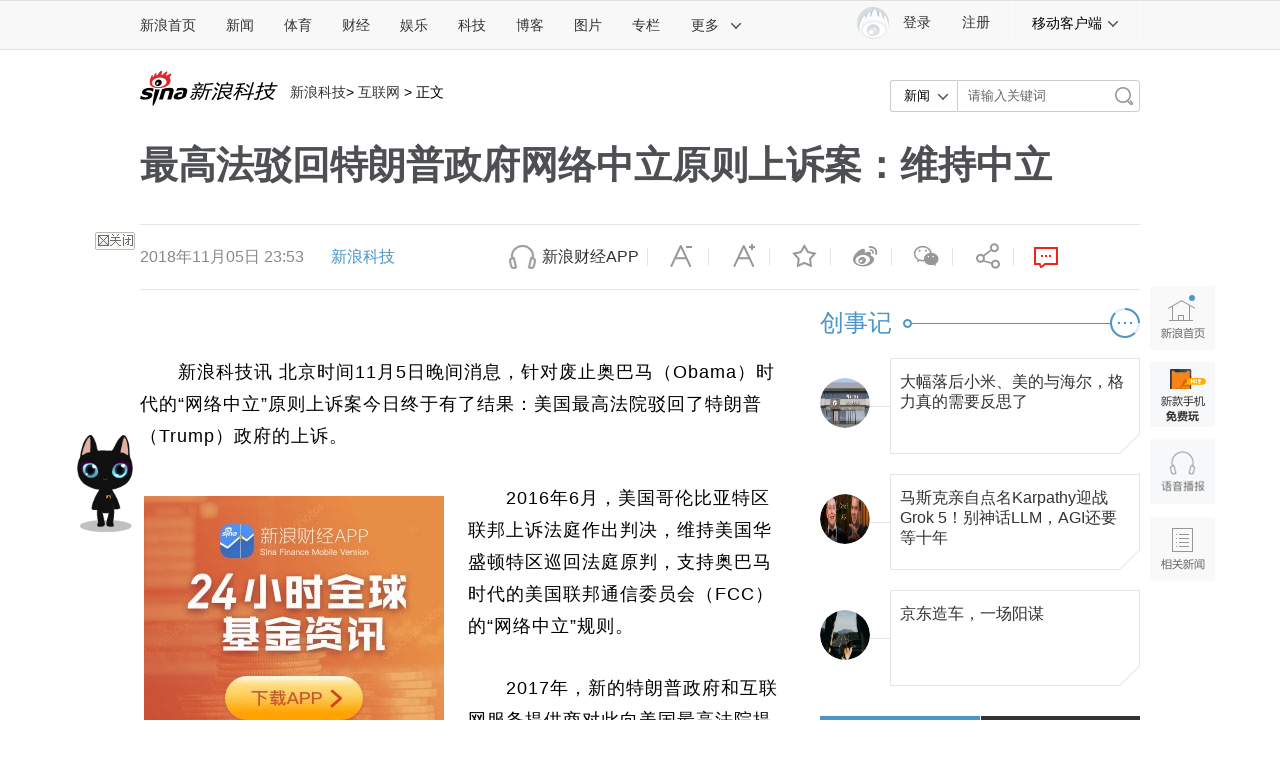

--- FILE ---
content_type: text/html
request_url: https://tech.sina.com.cn/i/2018-11-05/doc-ihnknmqx4217004.shtml
body_size: 32733
content:
<!DOCTYPE html>
<!-- [ published at 2018-11-05 23:52:34 ] -->



<html>
<head>
    <meta charset="UTF-8"/>
    <meta http-equiv="X-UA-Compatible" content="IE=edge"/>
<meta name="sudameta" content="urlpath:i/; allCIDs:40811,257,40809,40894,40825,38714,258,38700,38712">
<title>最高法驳回特朗普政府网络中立原则上诉案：维持中立|网络中立|上诉案|特朗普_新浪科技_新浪网</title>
<meta name="keywords" content="网络中立,上诉案,特朗普" />
<meta name="description" content="新浪科技讯&amp;nbsp;北京时间11月5日晚间消息，针对废止奥巴马（Obama）时代的“网络中立”原则上诉案今日终于有了结果：美国最高法院驳回了特朗普（Trump）政府的上诉。2016年6月，美国哥伦比亚特区联邦上诉法庭作出判决，维持美国华盛" />
<meta name="tags" content="网络中立,上诉案,特朗普" />
<meta content="always" name="referrer" />
<meta property="og:type" content="news" />
<meta property="og:title" content="最高法驳回特朗普政府网络中立原则上诉案：维持中立" />
<meta property="og:description" content="最高法驳回特朗普政府网络中立原则上诉案：维持中立" />
<meta property="og:url" content="https://tech.sina.com.cn/i/2018-11-05/doc-ihnknmqx4217004.shtml" />
<meta property="toutiao" content="https://tech.sina.com.cn/i/2018-11-05/doc-ihnknmqx4217004.shtml" />
<meta property="og:image" content="//n.sinaimg.cn/default/transform/116/w550h366/20180326/bCW1-fysqfnf9446649.png" />
<meta name="stencil" content="PGLS000118">
<meta name="publishid" content="hnknmqx4217004" />
<meta name="comment" content="kj:comos-hnknmqx4217004" />
<meta name="sudameta" content="comment_channel:kj;comment_id:comos-hnknmqx4217004" />
<meta name="mediaid" content="新浪科技">
<meta name="sudameta" content="sinaog:0" />

<meta name="mobile-agent" content="format=html5; url=http://tech.sina.cn/i/gj/2018-11-05/detail-ihnknmqx4217004.d.html">
<meta name="mobile-agent" content="format=xhtml; url=http://tech.sina.cn/i/gj/2018-11-05/detail-ihnknmqx4217004.d.html">
<meta name="mobile-agent" content="format=wml; url=http://tech.sina.cn/i/gj/2018-11-05/detail-ihnknmqx4217004.d.html">

	
<!-- tech_web_article_v2015_block_meta -->

<meta name='sinaPlistaAD' content='{"article":"false","articleID":"artibody","video":"false","photos":"false","photosID":"","buttonPDPS":"PDPS000000056054","plistaPDPS":"PDPS000000059666"}'>
<link rel="alternate" type="application/rss+xml" title="新浪_新浪科技新闻_互联网新闻"  href="http://rss.sina.com.cn/tech/internet/home28.xml" />
<meta property="article:published_time" content="2018-11-05T23:53:22+08:00" />
<meta property="article:author" content="新浪科技" />

    <script src="//news.sina.com.cn/268/2015/0112/jquery.newest.js" charset="UTF-8"></script>
	<script src="//finance.sina.com.cn/other/src/article-widgets.min.js"></script>
   
    <script type="text/javascript" src="//tech.sina.com.cn/js/717/20140827/index2014/top.js" charset="gb2312"></script>
<!--     <script language='javascript' charset='utf-8' src='//i.sso.sina.com.cn/js/ssologin.js'></script> -->
    <script type="text/javascript" src="//news.sina.com.cn/sso/outlogin_layer.js" charset="utf-8"></script>
    <script type="text/javascript" src="//news.sina.com.cn/sso/user_panel_new_version.js" charset="UTF-8"></script>
    <script type="text/javascript" src="//www.sinaimg.cn/home/sinaflash.js"></script>

<script type="text/javascript">
	  /**
	   * 全局数据
	   * video_url 视频链接
	   * channel 频道
	   * newsid 新闻id
	   * group 默认为0
	   */

	window.$widget = [];
	  window.$widgetconfig = {
	    jspath: '//n.sinaimg.cn/ent/mainpage/js/',
	    csspath: '//n.sinaimg.cn/ent/mainpage/css/',
	    jsversion: '1.0',
	    cssversion: '1.0'
	}

	window.$widgetadd = function(obj){
	    window.$widget.push(obj);
	}

	var ARTICLE_DATA = {

	};

	var SINA_TEXT_PAGE_INFO = {
	    entry: 'tech',
	    channel: 'kj',
	    newsid: 'comos-hnknmqx4217004',

		video_url:'',

	    // 是否隐藏评论入口
	    hideComment: false,
	    // 是否隐藏评论列表(0,1)
	    hideCommentList: 0,

	    // 微博分享后面的@用户uid
	    uid: '1642634100',

	    // 文章docid，用来检测是否已收藏
	    docID: 'http://doc.sina.cn/?id=comos:hnknmqx4217004',

	    pagepubtime: '2018-11-05',
	    difDay: 180,
	    ADIDs: ["PublicRelation2","PublicRelation3","left_focus_ad","PublicRelation6","PublicRelation8","pl_sideAd"],

	    // 底部微博推荐，如果没有，不填即可
	    weiboGroupID: ''

	};

</script>
<script type="text/javascript">
	(function(){
		window.isIpad = /(iPad|iPod)/i.test(navigator.userAgent);
	})();
</script>

    <script>
        //设置本页面的富媒体类型的顺序
        var _SINAADS_CONF_PAGE_MEDIA_ORDER = ["PDPS000000042137", "PDPS000000055658"];
        //var sinaadsPageMediaOrder = ['kzhzh', 'fc'];
    </script>

</head>
<body><!-- body code begin -->

<!-- SUDA_CODE_START --> 
<script type="text/javascript"> 
//<!--
(function(){var an="V=2.1.16";var ah=window,F=document,s=navigator,W=s.userAgent,ao=ah.screen,j=ah.location.href;var aD="https:"==ah.location.protocol?"https://s":"http://",ay="beacon.sina.com.cn";var N=aD+ay+"/a.gif?",z=aD+ay+"/g.gif?",R=aD+ay+"/f.gif?",ag=aD+ay+"/e.gif?",aB=aD+"beacon.sinauda.com/i.gif?";var aA=F.referrer.toLowerCase();var aa="SINAGLOBAL",Y="FSINAGLOBAL",H="Apache",P="ULV",l="SUP",aE="UOR",E="_s_acc",X="_s_tentry",n=false,az=false,B=(document.domain=="sina.com.cn")?true:false;var o=0;var aG=false,A=false;var al="";var m=16777215,Z=0,C,K=0;var r="",b="",a="";var M=[],S=[],I=[];var u=0;var v=0;var p="";var am=false;var w=false;function O(){var e=document.createElement("iframe");e.src=aD+ay+"/data.html?"+new Date().getTime();e.id="sudaDataFrame";e.style.height="0px";e.style.width="1px";e.style.overflow="hidden";e.frameborder="0";e.scrolling="no";document.getElementsByTagName("head")[0].appendChild(e)}function k(){var e=document.createElement("iframe");e.src=aD+ay+"/ckctl.html";e.id="ckctlFrame";e.style.height="0px";e.style.width="1px";e.style.overflow="hidden";e.frameborder="0";e.scrolling="no";document.getElementsByTagName("head")[0].appendChild(e)}function q(){var e=document.createElement("script");e.src=aD+ay+"/h.js";document.getElementsByTagName("head")[0].appendChild(e)}function h(aH,i){var D=F.getElementsByName(aH);var e=(i>0)?i:0;return(D.length>e)?D[e].content:""}function aF(){var aJ=F.getElementsByName("sudameta");var aR=[];for(var aO=0;aO<aJ.length;aO++){var aK=aJ[aO].content;if(aK){if(aK.indexOf(";")!=-1){var D=aK.split(";");for(var aH=0;aH<D.length;aH++){var aP=aw(D[aH]);if(!aP){continue}aR.push(aP)}}else{aR.push(aK)}}}var aM=F.getElementsByTagName("meta");for(var aO=0,aI=aM.length;aO<aI;aO++){var aN=aM[aO];if(aN.name=="tags"){aR.push("content_tags:"+encodeURI(aN.content))}}var aL=t("vjuids");aR.push("vjuids:"+aL);var e="";var aQ=j.indexOf("#");if(aQ!=-1){e=escape(j.substr(aQ+1));aR.push("hashtag:"+e)}return aR}function V(aK,D,aI,aH){if(aK==""){return""}aH=(aH=="")?"=":aH;D+=aH;var aJ=aK.indexOf(D);if(aJ<0){return""}aJ+=D.length;var i=aK.indexOf(aI,aJ);if(i<aJ){i=aK.length}return aK.substring(aJ,i)}function t(e){if(undefined==e||""==e){return""}return V(F.cookie,e,";","")}function at(aI,e,i,aH){if(e!=null){if((undefined==aH)||(null==aH)){aH="sina.com.cn"}if((undefined==i)||(null==i)||(""==i)){F.cookie=aI+"="+e+";domain="+aH+";path=/"}else{var D=new Date();var aJ=D.getTime();aJ=aJ+86400000*i;D.setTime(aJ);aJ=D.getTime();F.cookie=aI+"="+e+";domain="+aH+";expires="+D.toUTCString()+";path=/"}}}function f(D){try{var i=document.getElementById("sudaDataFrame").contentWindow.storage;return i.get(D)}catch(aH){return false}}function ar(D,aH){try{var i=document.getElementById("sudaDataFrame").contentWindow.storage;i.set(D,aH);return true}catch(aI){return false}}function L(){var aJ=15;var D=window.SUDA.etag;if(!B){return"-"}if(u==0){O();q()}if(D&&D!=undefined){w=true}ls_gid=f(aa);if(ls_gid===false||w==false){return false}else{am=true}if(ls_gid&&ls_gid.length>aJ){at(aa,ls_gid,3650);n=true;return ls_gid}else{if(D&&D.length>aJ){at(aa,D,3650);az=true}var i=0,aI=500;var aH=setInterval((function(){var e=t(aa);if(w){e=D}i+=1;if(i>3){clearInterval(aH)}if(e.length>aJ){clearInterval(aH);ar(aa,e)}}),aI);return w?D:t(aa)}}function U(e,aH,D){var i=e;if(i==null){return false}aH=aH||"click";if((typeof D).toLowerCase()!="function"){return}if(i.attachEvent){i.attachEvent("on"+aH,D)}else{if(i.addEventListener){i.addEventListener(aH,D,false)}else{i["on"+aH]=D}}return true}function af(){if(window.event!=null){return window.event}else{if(window.event){return window.event}var D=arguments.callee.caller;var i;var aH=0;while(D!=null&&aH<40){i=D.arguments[0];if(i&&(i.constructor==Event||i.constructor==MouseEvent||i.constructor==KeyboardEvent)){return i}aH++;D=D.caller}return i}}function g(i){i=i||af();if(!i.target){i.target=i.srcElement;i.pageX=i.x;i.pageY=i.y}if(typeof i.layerX=="undefined"){i.layerX=i.offsetX}if(typeof i.layerY=="undefined"){i.layerY=i.offsetY}return i}function aw(aH){if(typeof aH!=="string"){throw"trim need a string as parameter"}var e=aH.length;var D=0;var i=/(\u3000|\s|\t|\u00A0)/;while(D<e){if(!i.test(aH.charAt(D))){break}D+=1}while(e>D){if(!i.test(aH.charAt(e-1))){break}e-=1}return aH.slice(D,e)}function c(e){return Object.prototype.toString.call(e)==="[object Array]"}function J(aH,aL){var aN=aw(aH).split("&");var aM={};var D=function(i){if(aL){try{return decodeURIComponent(i)}catch(aP){return i}}else{return i}};for(var aJ=0,aK=aN.length;aJ<aK;aJ++){if(aN[aJ]){var aI=aN[aJ].split("=");var e=aI[0];var aO=aI[1];if(aI.length<2){aO=e;e="$nullName"}if(!aM[e]){aM[e]=D(aO)}else{if(c(aM[e])!=true){aM[e]=[aM[e]]}aM[e].push(D(aO))}}}return aM}function ac(D,aI){for(var aH=0,e=D.length;aH<e;aH++){aI(D[aH],aH)}}function ak(i){var e=new RegExp("^http(?:s)?://([^/]+)","im");if(i.match(e)){return i.match(e)[1].toString()}else{return""}}function aj(aO){try{var aL="ABCDEFGHIJKLMNOPQRSTUVWXYZabcdefghijklmnopqrstuvwxyz0123456789+/=";var D="ABCDEFGHIJKLMNOPQRSTUVWXYZabcdefghijklmnopqrstuvwxyz0123456789-_=";var aQ=function(e){var aR="",aS=0;for(;aS<e.length;aS++){aR+="%"+aH(e[aS])}return decodeURIComponent(aR)};var aH=function(e){var i="0"+e.toString(16);return i.length<=2?i:i.substr(1)};var aP=function(aY,aV,aR){if(typeof(aY)=="string"){aY=aY.split("")}var aX=function(a7,a9){for(var a8=0;a8<a7.length;a8++){if(a7[a8]==a9){return a8}}return -1};var aS=[];var a6,a4,a1="";var a5,a3,a0,aZ="";if(aY.length%4!=0){}var e=/[^A-Za-z0-9\+\/\=]/g;var a2=aL.split("");if(aV=="urlsafe"){e=/[^A-Za-z0-9\-_\=]/g;a2=D.split("")}var aU=0;if(aV=="binnary"){a2=[];for(aU=0;aU<=64;aU++){a2[aU]=aU+128}}if(aV!="binnary"&&e.exec(aY.join(""))){return aR=="array"?[]:""}aU=0;do{a5=aX(a2,aY[aU++]);a3=aX(a2,aY[aU++]);a0=aX(a2,aY[aU++]);aZ=aX(a2,aY[aU++]);a6=(a5<<2)|(a3>>4);a4=((a3&15)<<4)|(a0>>2);a1=((a0&3)<<6)|aZ;aS.push(a6);if(a0!=64&&a0!=-1){aS.push(a4)}if(aZ!=64&&aZ!=-1){aS.push(a1)}a6=a4=a1="";a5=a3=a0=aZ=""}while(aU<aY.length);if(aR=="array"){return aS}var aW="",aT=0;for(;aT<aS.lenth;aT++){aW+=String.fromCharCode(aS[aT])}return aW};var aI=[];var aN=aO.substr(0,3);var aK=aO.substr(3);switch(aN){case"v01":for(var aJ=0;aJ<aK.length;aJ+=2){aI.push(parseInt(aK.substr(aJ,2),16))}return decodeURIComponent(aQ(aP(aI,"binnary","array")));break;case"v02":aI=aP(aK,"urlsafe","array");return aQ(aP(aI,"binnary","array"));break;default:return decodeURIComponent(aO)}}catch(aM){return""}}var ap={screenSize:function(){return(m&8388608==8388608)?ao.width+"x"+ao.height:""},colorDepth:function(){return(m&4194304==4194304)?ao.colorDepth:""},appCode:function(){return(m&2097152==2097152)?s.appCodeName:""},appName:function(){return(m&1048576==1048576)?((s.appName.indexOf("Microsoft Internet Explorer")>-1)?"MSIE":s.appName):""},cpu:function(){return(m&524288==524288)?(s.cpuClass||s.oscpu):""},platform:function(){return(m&262144==262144)?(s.platform):""},jsVer:function(){if(m&131072!=131072){return""}var aI,e,aK,D=1,aH=0,i=(s.appName.indexOf("Microsoft Internet Explorer")>-1)?"MSIE":s.appName,aJ=s.appVersion;if("MSIE"==i){e="MSIE";aI=aJ.indexOf(e);if(aI>=0){aK=window.parseInt(aJ.substring(aI+5));if(3<=aK){D=1.1;if(4<=aK){D=1.3}}}}else{if(("Netscape"==i)||("Opera"==i)||("Mozilla"==i)){D=1.3;e="Netscape6";aI=aJ.indexOf(e);if(aI>=0){D=1.5}}}return D},network:function(){if(m&65536!=65536){return""}var i="";i=(s.connection&&s.connection.type)?s.connection.type:i;try{F.body.addBehavior("#default#clientCaps");i=F.body.connectionType}catch(D){i="unkown"}return i},language:function(){return(m&32768==32768)?(s.systemLanguage||s.language):""},timezone:function(){return(m&16384==16384)?(new Date().getTimezoneOffset()/60):""},flashVer:function(){if(m&8192!=8192){return""}var aK=s.plugins,aH,aL,aN;if(aK&&aK.length){for(var aJ in aK){aL=aK[aJ];if(aL.description==null){continue}if(aH!=null){break}aN=aL.description.toLowerCase();if(aN.indexOf("flash")!=-1){aH=aL.version?parseInt(aL.version):aN.match(/\d+/);continue}}}else{if(window.ActiveXObject){for(var aI=10;aI>=2;aI--){try{var D=new ActiveXObject("ShockwaveFlash.ShockwaveFlash."+aI);if(D){aH=aI;break}}catch(aM){}}}else{if(W.indexOf("webtv/2.5")!=-1){aH=3}else{if(W.indexOf("webtv")!=-1){aH=2}}}}return aH},javaEnabled:function(){if(m&4096!=4096){return""}var D=s.plugins,i=s.javaEnabled(),aH,aI;if(i==true){return 1}if(D&&D.length){for(var e in D){aH=D[e];if(aH.description==null){continue}if(i!=null){break}aI=aH.description.toLowerCase();if(aI.indexOf("java plug-in")!=-1){i=parseInt(aH.version);continue}}}else{if(window.ActiveXObject){i=(new ActiveXObject("JavaWebStart.IsInstalled")!=null)}}return i?1:0}};var ad={pageId:function(i){var D=i||r,aK="-9999-0-0-1";if((undefined==D)||(""==D)){try{var aH=h("publishid");if(""!=aH){var aJ=aH.split(",");if(aJ.length>0){if(aJ.length>=3){aK="-9999-0-"+aJ[1]+"-"+aJ[2]}D=aJ[0]}}else{D="0"}}catch(aI){D="0"}D=D+aK}return D},sessionCount:function(){var e=t("_s_upa");if(e==""){e=0}return e},excuteCount:function(){return SUDA.sudaCount},referrer:function(){if(m&2048!=2048){return""}var e=/^[^\?&#]*.swf([\?#])?/;if((aA=="")||(aA.match(e))){var i=V(j,"ref","&","");if(i!=""){return escape(i)}}return escape(aA)},isHomepage:function(){if(m&1024!=1024){return""}var D="";try{F.body.addBehavior("#default#homePage");D=F.body.isHomePage(j)?"Y":"N"}catch(i){D="unkown"}return D},PGLS:function(){return(m&512==512)?h("stencil"):""},ZT:function(){if(m&256!=256){return""}var e=h("subjectid");e.replace(",",".");e.replace(";",",");return escape(e)},mediaType:function(){return(m&128==128)?h("mediaid"):""},domCount:function(){return(m&64==64)?F.getElementsByTagName("*").length:""},iframeCount:function(){return(m&32==32)?F.getElementsByTagName("iframe").length:""}};var av={visitorId:function(){var i=15;var e=t(aa);if(e.length>i&&u==0){return e}else{return}},fvisitorId:function(e){if(!e){var e=t(Y);return e}else{at(Y,e,3650)}},sessionId:function(){var e=t(H);if(""==e){var i=new Date();e=Math.random()*10000000000000+"."+i.getTime()}return e},flashCookie:function(e){if(e){}else{return p}},lastVisit:function(){var D=t(H);var aI=t(P);var aH=aI.split(":");var aJ="",i;if(aH.length>=6){if(D!=aH[4]){i=new Date();var e=new Date(window.parseInt(aH[0]));aH[1]=window.parseInt(aH[1])+1;if(i.getMonth()!=e.getMonth()){aH[2]=1}else{aH[2]=window.parseInt(aH[2])+1}if(((i.getTime()-e.getTime())/86400000)>=7){aH[3]=1}else{if(i.getDay()<e.getDay()){aH[3]=1}else{aH[3]=window.parseInt(aH[3])+1}}aJ=aH[0]+":"+aH[1]+":"+aH[2]+":"+aH[3];aH[5]=aH[0];aH[0]=i.getTime();at(P,aH[0]+":"+aH[1]+":"+aH[2]+":"+aH[3]+":"+D+":"+aH[5],360)}else{aJ=aH[5]+":"+aH[1]+":"+aH[2]+":"+aH[3]}}else{i=new Date();aJ=":1:1:1";at(P,i.getTime()+aJ+":"+D+":",360)}return aJ},userNick:function(){if(al!=""){return al}var D=unescape(t(l));if(D!=""){var i=V(D,"ag","&","");var e=V(D,"user","&","");var aH=V(D,"uid","&","");var aJ=V(D,"sex","&","");var aI=V(D,"dob","&","");al=i+":"+e+":"+aH+":"+aJ+":"+aI;return al}else{return""}},userOrigin:function(){if(m&4!=4){return""}var e=t(aE);var i=e.split(":");if(i.length>=2){return i[0]}else{return""}},advCount:function(){return(m&2==2)?t(E):""},setUOR:function(){var aL=t(aE),aP="",i="",aO="",aI="",aM=j.toLowerCase(),D=F.referrer.toLowerCase();var aQ=/[&|?]c=spr(_[A-Za-z0-9]{1,}){3,}/;var aK=new Date();if(aM.match(aQ)){aO=aM.match(aQ)[0]}else{if(D.match(aQ)){aO=D.match(aQ)[0]}}if(aO!=""){aO=aO.substr(3)+":"+aK.getTime()}if(aL==""){if(t(P)==""){aP=ak(D);i=ak(aM)}at(aE,aP+","+i+","+aO,365)}else{var aJ=0,aN=aL.split(",");if(aN.length>=1){aP=aN[0]}if(aN.length>=2){i=aN[1]}if(aN.length>=3){aI=aN[2]}if(aO!=""){aJ=1}else{var aH=aI.split(":");if(aH.length>=2){var e=new Date(window.parseInt(aH[1]));if(e.getTime()<(aK.getTime()-86400000*30)){aJ=1}}}if(aJ){at(aE,aP+","+i+","+aO,365)}}},setAEC:function(e){if(""==e){return}var i=t(E);if(i.indexOf(e+",")<0){i=i+e+","}at(E,i,7)},ssoInfo:function(){var D=unescape(aj(t("sso_info")));if(D!=""){if(D.indexOf("uid=")!=-1){var i=V(D,"uid","&","");return escape("uid:"+i)}else{var e=V(D,"u","&","");return escape("u:"+unescape(e))}}else{return""}},subp:function(){return t("SUBP")}};var ai={CI:function(){var e=["sz:"+ap.screenSize(),"dp:"+ap.colorDepth(),"ac:"+ap.appCode(),"an:"+ap.appName(),"cpu:"+ap.cpu(),"pf:"+ap.platform(),"jv:"+ap.jsVer(),"ct:"+ap.network(),"lg:"+ap.language(),"tz:"+ap.timezone(),"fv:"+ap.flashVer(),"ja:"+ap.javaEnabled()];return"CI="+e.join("|")},PI:function(e){var i=["pid:"+ad.pageId(e),"st:"+ad.sessionCount(),"et:"+ad.excuteCount(),"ref:"+ad.referrer(),"hp:"+ad.isHomepage(),"PGLS:"+ad.PGLS(),"ZT:"+ad.ZT(),"MT:"+ad.mediaType(),"keys:","dom:"+ad.domCount(),"ifr:"+ad.iframeCount()];return"PI="+i.join("|")},UI:function(){var e=["vid:"+av.visitorId(),"sid:"+av.sessionId(),"lv:"+av.lastVisit(),"un:"+av.userNick(),"uo:"+av.userOrigin(),"ae:"+av.advCount(),"lu:"+av.fvisitorId(),"si:"+av.ssoInfo(),"rs:"+(n?1:0),"dm:"+(B?1:0),"su:"+av.subp()];return"UI="+e.join("|")},EX:function(i,e){if(m&1!=1){return""}i=(null!=i)?i||"":b;e=(null!=e)?e||"":a;return"EX=ex1:"+i+"|ex2:"+e},MT:function(){return"MT="+aF().join("|")},V:function(){return an},R:function(){return"gUid_"+new Date().getTime()}};function ax(){var aK="-",aH=F.referrer.toLowerCase(),D=j.toLowerCase();if(""==t(X)){if(""!=aH){aK=ak(aH)}at(X,aK,"","weibo.com")}var aI=/weibo.com\/reg.php/;if(D.match(aI)){var aJ=V(unescape(D),"sharehost","&","");var i=V(unescape(D),"appkey","&","");if(""!=aJ){at(X,aJ,"","weibo.com")}at("appkey",i,"","weibo.com")}}function d(e,i){G(e,i)}function G(i,D){D=D||{};var e=new Image(),aH;if(D&&D.callback&&typeof D.callback=="function"){e.onload=function(){clearTimeout(aH);aH=null;D.callback(true)}}SUDA.img=e;e.src=i;aH=setTimeout(function(){if(D&&D.callback&&typeof D.callback=="function"){D.callback(false);e.onload=null}},D.timeout||2000)}function x(e,aH,D,aI){SUDA.sudaCount++;if(!av.visitorId()&&!L()){if(u<3){u++;setTimeout(x,500);return}}var i=N+[ai.V(),ai.CI(),ai.PI(e),ai.UI(),ai.MT(),ai.EX(aH,D),ai.R()].join("&");G(i,aI)}function y(e,D,i){if(aG||A){return}if(SUDA.sudaCount!=0){return}x(e,D,i)}function ab(e,aH){if((""==e)||(undefined==e)){return}av.setAEC(e);if(0==aH){return}var D="AcTrack||"+t(aa)+"||"+t(H)+"||"+av.userNick()+"||"+e+"||";var i=ag+D+"&gUid_"+new Date().getTime();d(i)}function aq(aI,e,i,aJ){aJ=aJ||{};if(!i){i=""}else{i=escape(i)}var aH="UATrack||"+t(aa)+"||"+t(H)+"||"+av.userNick()+"||"+aI+"||"+e+"||"+ad.referrer()+"||"+i+"||"+(aJ.realUrl||"")+"||"+(aJ.ext||"");var D=ag+aH+"&gUid_"+new Date().getTime();d(D,aJ)}function aC(aK){var i=g(aK);var aI=i.target;var aH="",aL="",D="";var aJ;if(aI!=null&&aI.getAttribute&&(!aI.getAttribute("suda-uatrack")&&!aI.getAttribute("suda-actrack")&&!aI.getAttribute("suda-data"))){while(aI!=null&&aI.getAttribute&&(!!aI.getAttribute("suda-uatrack")||!!aI.getAttribute("suda-actrack")||!!aI.getAttribute("suda-data"))==false){if(aI==F.body){return}aI=aI.parentNode}}if(aI==null||aI.getAttribute==null){return}aH=aI.getAttribute("suda-actrack")||"";aL=aI.getAttribute("suda-uatrack")||aI.getAttribute("suda-data")||"";sudaUrls=aI.getAttribute("suda-urls")||"";if(aL){aJ=J(aL);if(aI.tagName.toLowerCase()=="a"){D=aI.href}opts={};opts.ext=(aJ.ext||"");aJ.key&&SUDA.uaTrack&&SUDA.uaTrack(aJ.key,aJ.value||aJ.key,D,opts)}if(aH){aJ=J(aH);aJ.key&&SUDA.acTrack&&SUDA.acTrack(aJ.key,aJ.value||aJ.key)}}if(window.SUDA&&Object.prototype.toString.call(window.SUDA)==="[object Array]"){for(var Q=0,ae=SUDA.length;Q<ae;Q++){switch(SUDA[Q][0]){case"setGatherType":m=SUDA[Q][1];break;case"setGatherInfo":r=SUDA[Q][1]||r;b=SUDA[Q][2]||b;a=SUDA[Q][3]||a;break;case"setPerformance":Z=SUDA[Q][1];break;case"setPerformanceFilter":C=SUDA[Q][1];break;case"setPerformanceInterval":K=SUDA[Q][1]*1||0;K=isNaN(K)?0:K;break;case"setGatherMore":M.push(SUDA[Q].slice(1));break;case"acTrack":S.push(SUDA[Q].slice(1));break;case"uaTrack":I.push(SUDA[Q].slice(1));break}}}aG=(function(D,i){if(ah.top==ah){return false}else{try{if(F.body.clientHeight==0){return false}return((F.body.clientHeight>=D)&&(F.body.clientWidth>=i))?false:true}catch(aH){return true}}})(320,240);A=(function(){return false})();av.setUOR();var au=av.sessionId();window.SUDA=window.SUDA||[];SUDA.sudaCount=SUDA.sudaCount||0;SUDA.log=function(){x.apply(null,arguments)};SUDA.acTrack=function(){ab.apply(null,arguments)};SUDA.uaTrack=function(){aq.apply(null,arguments)};U(F.body,"click",aC);window.GB_SUDA=SUDA;GB_SUDA._S_pSt=function(){};GB_SUDA._S_acTrack=function(){ab.apply(null,arguments)};GB_SUDA._S_uaTrack=function(){aq.apply(null,arguments)};window._S_pSt=function(){};window._S_acTrack=function(){ab.apply(null,arguments)};window._S_uaTrack=function(){aq.apply(null,arguments)};window._S_PID_="";if(!window.SUDA.disableClickstream){y()}try{k()}catch(T){}})();
//-->
</script> 
<noScript> 
<div style='position:absolute;top:0;left:0;width:0;height:0;visibility:hidden'><img width=0 height=0 src='//beacon.sina.com.cn/a.gif?noScript' border='0' alt='' /></div> 
</noScript> 
<!-- SUDA_CODE_END -->

<!-- SSO_GETCOOKIE_START -->
<script type="text/javascript">var sinaSSOManager=sinaSSOManager||{};sinaSSOManager.getSinaCookie=function(){function dc(u){if(u==undefined){return""}var decoded=decodeURIComponent(u);return decoded=="null"?"":decoded}function ps(str){var arr=str.split("&");var arrtmp;var arrResult={};for(var i=0;i<arr.length;i++){arrtmp=arr[i].split("=");arrResult[arrtmp[0]]=dc(arrtmp[1])}return arrResult}function gC(name){var Res=eval("/"+name+"=([^;]+)/").exec(document.cookie);return Res==null?null:Res[1]}var sup=dc(gC("SUP"));if(!sup){sup=dc(gC("SUR"))}if(!sup){return null}return ps(sup)};</script>
<!-- SSO_GETCOOKIE_END -->

<script type="text/javascript">new function(r,s,t){this.a=function(n,t,e){if(window.addEventListener){n.addEventListener(t,e,false);}else if(window.attachEvent){n.attachEvent("on"+t,e);}};this.b=function(f){var t=this;return function(){return f.apply(t,arguments);};};this.c=function(){var f=document.getElementsByTagName("form");for(var i=0;i<f.length;i++){var o=f[i].action;if(this.r.test(o)){f[i].action=o.replace(this.r,this.s);}}};this.r=r;this.s=s;this.d=setInterval(this.b(this.c),t);this.a(window,"load",this.b(function(){this.c();clearInterval(this.d);}));}(/http:\/\/www\.google\.c(om|n)\/search/, "http://keyword.sina.com.cn/searchword.php", 250);</script>
<!-- body code end -->

<!-- import sinaads.js start-->
<script>(function(d,s,id){var s,n=d.getElementsByTagName(s)[0];if(d.getElementById(id))return;s=d.createElement(s);s.id=id;s.setAttribute('charset','utf-8');s.src='//d'+Math.floor(0+Math.random()*(9-0+1))+'.sina.com.cn/litong/zhitou/sinaads/release/sinaads.js';n.parentNode.insertBefore(s,n 

);})(document,'script','sinaads-script');</script>
<!-- import sinaads.js end-->
	
<!-- 内容区域 start -->
<!-- 首屏css start -->
<style>
    body{font:12px/20px "Microsoft Yahei","微软雅黑","STHeiti Light","华文细黑",SimSun,"宋体",Arial,sans-serif}
    article,aside,blockquote,body,button,dd,dl,dt,fieldset,footer,form,h1,h2,h3,h4,h5,h6,header,hgroup,input,legend,li,menu,nav,ol,p,pre,section,td,textarea,th,ul{margin:0;padding:0;-webkit-text-size-adjust:100%}
    table{border-collapse:collapse;border-spacing:0}
    address,caption,cite,code,dfn,em,i,strong,th,var{font-style:normal;font-weight:400}
    ol,ul{list-style:none}
    abbr,acronym,fieldset,img{border:0 none}
    img,input{vertical-align:middle}
    article,aside,footer,header,hgroup,menu,nav,section,small{display:block}
    caption,th{text-align:left}
    h1,h2,h3,h4,h5,h6{font-size:100%;font-weight:400}
    q:after,q:before{content:''}
    a{text-decoration:none;outline:0;-webkit-tap-highlight-color:transparent}
    img{-ms-interpolation-mode:bicubic;image-rendering:optimizeQuality}
    input,textarea{outline-style:none;font:12px "Microsoft Yahei","微软雅黑","STHeiti Light","华文细黑",SimSun,"宋体",Arial,sans-serif}
    input[type=password],input[type=search],input[type=text]{-webkit-border-radius:0;-moz-border-radius:0;-o-border-radius:0;border-radius:0;-webkit-appearance:none;-webkit-tap-highlight-color:transparent;-webkit-user-modify:read-write-plaintext-only}
    textarea{resize:none}
    .clearfix:after{content:".";display:block;height:0;visibility:hidden;clear:both}
    .clearfix{zoom:1}
    .clearit{clear:both;height:0;font-size:0;overflow:hidden}
    a{color:#333;text-decoration:none}
    a:visited{color:#333;}
    a:active,a:focus,a:hover{color:#4996C7;text-decoration:none;}
    /*顶部导航*/
    .sina-header{min-width:1000px;height:48px;border-top:1px solid #dfdfdf;border-bottom:1px solid #dfdfdf;background-color:#f8f8f8;position:relative}
    .sina-header-inner{width:1240px;margin:0 auto;position:relative}
    .sina-nav{height:48px;float:left}
    .sina-nav .nav-list{height:48px;position:relative;z-index:2;float:left}
    .sina-nav .nav-list li{float:left}
    .sina-nav a{display:block;height:48px;line-height:48px;padding:0 15px;color:#333;font-size:14px}
    .sina-nav a:visited{text-decoration:none}
    .sina-nav a:hover{color:#e96a0d;text-decoration:none}
    .sina-nav a.active{-webkit-tap-highlight-color:rgba(0,0,0,.05);color:#e96a0d}
    .sina-nav .first a{padding-left:0}
    .sina-nav .last a{border-left:1px solid #f8f8f8;border-right:1px solid #f8f8f8}
    .sina-nav .nav-list-last .icon{margin-left:10px}
    .sina-nav a.cur{height:46px;border-color:#c7c7c7;color:#e96a0d;background:#fff;box-shadow:0 -1px 1px #c7c7c7;text-decoration:none}
    .nav .cur .icon-arrows-a{background-position:0 -64px}
    .nav-others{border:1px solid #c7c7c7;box-shadow:0 0 1px #c7c7c7;background:#fff;overflow:hidden;zoom:1;position:absolute;top:45px;left:261px;display:none;z-index:1;}
    .nav-others li{padding:0 4px;border-bottom:1px dashed #c7c7c7;text-align:left}
    .nav-others .nav-others-last{border-bottom:0 none}
    .nav-others a{display:inline-block}
    .dropdown .ico-client{position:absolute;top:10px;left:18px;}
    .dropdown{display:none;position:absolute;top:45px;left:0;width:126px;border-width:0 1px 1px;border-style:solid;border-color:#c7c7c7;box-shadow:0 1px 1px #c7c7c7;background:#fff;z-index: 901;}
    .dropdown li{clear:both;border-width:1px 0 0;border-style:dotted;border-color:#c7c7c7;vertical-align:top;text-align:left}
    .dropdown a{position:relative;float:left;width:72px;height:45px;padding-left:54px;line-height:45px;word-break:break-all;overflow:hidden;font-size:14px}
    .dropdown a:link,.dropdown a:visited{text-decoration:none;background-color:none}
    .dropdown a:active,.dropdown a:focus,.dropdown a:hover{text-decoration:none;background-color:#fff6ed}
    @media screen and (min-device-width:768px) and (max-device-width:999px){.top-bar-pad{width:auto;min-width:740px;padding:0 14px}
        .top-bar-pad .top-bar-inner{width:auto}
        .top-bar-pad .nav-list,.top-bar-pad .nav-others{display:none}
        .top-bar-pad .nav-list-4pad{display:block}
        .top-bar-pad .nav-others-4pad{left:82px}
    }
    .sina-header .icon{display:inline-block;vertical-align:middle;overflow:hidden;background-image:url(//n.sinaimg.cn/finance/page/ent/images/0828_zyc_main_icons.png);background-repeat:no-repeat}
    .sina-header .icon-arrow{width:12px;height:7px;background-position:-247px -590px;margin-left:12px}
    .sina-header .cur .icon-arrow{background-position:-325px -548px}
    .icon-mark{width:10px;height:14px;background-position:-64px 0}
    .icon-logo{width:136px;height:37px;background-position:-64px -64px}
    .icon-app{width:10px;height:14px;background-position:-128px 0}
    .icon-arrows-b{width:14px;height:8px;background-position:-256px 0}
    .icon-alert{width:12px;height:16px;background-position:-256px -64px}
    .icon-oblique{width:7px;height:10px;background-position:-256px -128px}
    .icon-film{width:13px;height:13px;background-position:-320px 0}
    .icon-ticket{width:14px;height:12px;background-position:-384px 0}
    .icon-data{width:12px;height:14px;background-position:-448px 0}
    .icon-map{width:10px;height:14px;background-position:-512px 0}
    .icon-search{width:17px;height:16px;background-position:-192px 0}
    .icon-search1{background-position:-192px -128px}
    .icon-bwfs{width:36px;height:36px;background-position:-320px -64px}
    .mark a:hover .icon-mark{background-position:-64px -128px}
    .app a:hover .icon-app{background-position:-128px -128px}
    .film a:hover .icon-film{width:13px;height:13px;background-position:-320px -128px}
    .ticket a:hover .icon-ticket{width:14px;height:12px;background-position:-384px -128px}
    .data a:hover .icon-data{width:12px;height:14px;background-position:-448px -128px}
    .map a:hover .icon-map{width:10px;height:14px;background-position:-512px -128px}
    .selectview .cur .icon-arrows-a{background-position:0 -128px}
    .relation-nav{width:1000px;height:37px;margin:10px auto;font-size:13px;position:relative;z-index:999}
    .relation-nav-hot{width:746px;float:left}
    .nav-list-4pad,.nav-others-4pad{display:none}
    .ico-client{display:inline-block;vertical-align:middle;overflow:hidden;width:25px;height:25px;background-image:url(//n2.sinaimg.cn/common/channelnav/images/client.png);background-repeat:no-repeat;background-position:-999em -999em}
    .ico-weibo{background-position:0 0}
    .ico-news{background-position:0 -50px}
    .ico-sports{background-position:0 -100px}
    .ico-ent{background-position:0 -150px}
    .ico-finance{background-position:0 -200px}
    .ico-video{background-position:0 -250px}
    .ico-games{background-position:0 -300px}
    .ico-weather{background-position:0 -350px}
    .ico-blog{background-position:0 -400px}
    .sina-client{position:relative;float:right;width:128px;font-size:14px;overflow:visible}
    .sina-client a:link,.sina-client a:visited{color:#000}
    .sina-client a:active,.sina-client a:hover{color:#e96a0d}
    .sina-client-tl{position:relative;height:45px;overflow:hidden}
    .sina-client-tl a{border-left:1px solid #fbfbfb;border-right:1px solid #fbfbfb;display:block;height:45px;line-height:45px;padding:0 19px;color:#000;font-size:14px;text-decoration:none}
    .sina-client .icon{margin-left:6px}
    .sina-client .sina-more:link,.sina-client .sina-more:visited{color:#000}
    .sina-client .sina-client-tl .cur,.sina-client .sina-more:active{height:46px;border-color:#c7c7c7;color:#e96a0d;background:#fff;box-shadow:0 -1px 1px #c7c7c7;text-decoration:none}
    .logo{float:left;margin-right:5px}
    .bwfs{float:left}
    .links{float:left;padding-top:13px;padding-left:15px}
    .links a{color:#333;margin-right:10px}
    .links a:hover{color:#be0900}
    .links .icon{margin:-3px 3px 0 0}
    .search{padding:10px 0 0;float:right}
    #all_search{position:relative;z-index:900;width:250px;height:32px}
    #search_type{width:67px;height:30px}
    .search_div{width:181px;height:30px;border:1px solid #ccc;position:absolute;left:67px;top:0;border-radius:0 3px 3px 0}
    #search_input{width:137px;height:30px;border:solid 1px #ccc;line-height:30px!important;border:none;padding-left:10px;font:13px "Microsoft YaHei","\5FAE\8F6F\96C5\9ED1",Arial,SimSun,"\5B8B\4F53";color:#666}
    #search_input::-ms-clear{display:none;width:0;height:0}
    #search_submit{width:30px;height:30px;background:url(//n.sinaimg.cn/finance/page/ent/images/0828_zyc_main_icons.png) no-repeat -24px -486px;border:none;float:right;cursor:pointer;z-index:10}
    #search_type_div{line-height:30px;width:67px;height:30px;top:0!important;font-size:13px;cursor:pointer}
    #search_type_div .ds_cont{border:solid 1px #ccc;border-radius:3px 0 0 3px;border-right:none}
    #search_type_div .ds_title{padding:0 13px;background:url(//n.sinaimg.cn/finance/page/ent/images/0828_zyc_main_icons.png) no-repeat -200px -577px}
    #search_type_div .ds_list{margin-top:-1px}
    #search_type_div .dsl_cont{width:66px;border:solid 1px #ccc;border-top:none;border-radius:3px 0 3px 3px}
    #search_type_div .dsl_cont p{padding:0 14px;border-top:1px dashed #ccc;background-color:#f6f6f6}
    #search_type_div .dsl_cont p.selected{background-color:#fff}
    .top-suggest-wrap{top:30px;font-size:13px;position:absolute;border:1px solid #c1c1c1;background:#fff;width:181px;margin:0 0 0 106px;z-index:99999;zoom:1;opacity:99;filter:Alpha(Opacity=99);left:-107px;-moz-box-shadow:3px 3px 3px rgba(0,0,0,.2);-webkit-box-shadow:3px 3px 3px rgba(0,0,0,.2);box-shadow:3px 3px 3px rgba(0,0,0,.2);overflow:hidden}
    .top-suggest-wrap .top-suggest-item,.top-suggest-wrap .top-suggest-more,.top-suggest-wrap .top-suggest-tip{height:26px;line-height:26px;padding-left:10px;overflow:hidden}
    .top-suggest-wrap .top-suggest-item{cursor:pointer;zoom:1}
    .top-suggest-wrap .top-suggest-mover{background-color:#f0f0f0;color:#a40000}
    .top-suggest-wrap .top-suggest-tip{line-height:30px;height:30px;border-bottom:1px dashed #ddd}
    .top-suggest-wrap .top-suggest-more{font-size:13px;border-top:1px dashed #ddd;height:30px;line-height:30px}
    .top-suggest-more a,.top-suggest-more a:visited{display:inline;line-height:30px;color:#050505}
    .top-suggest-more a:hover{text-decoration:none;color:#a40000}
    .top-suggest-more .top-suggest-hotAll{float:left;margin-left:0}
    .top-suggest-more .top-suggest-toHomePage{padding-left:0}


    .channel-wrap{min-width:1000px;height:55px;background:url(//n.sinaimg.cn/finance/page/ent/images/channel-nav.png) no-repeat center center #be0900}
    .channel-nav{width:976px;height:55px;margin:0 auto;font-size:16px;overflow:hidden;zoom:1}
    .channel-nav li{float:left;position:relative}
    .channel-nav a{display:block;height:55px;line-height:55px;padding:0 14px;color:#fff;position:relative}
    .channel-nav .icon-arrows-b{display:none;margin-left:-7px;position:absolute;bottom:0;left:50%}
    .channel-nav .icon-oblique{position:absolute;top:25px;right:-4px}
    .channel-nav .cur,.channel-nav a:hover{color:#ffc587}
    .channel-nav .cur .icon-arrows-b{display:block}
    .sec-level{position:relative;z-index:990}
    .hot{width:940px;height:40px;line-height:40px;padding:0 30px;margin:0 auto;overflow:hidden;font-size:14px;border-bottom:1px solid #d4d4d4}
    .hot .icon-alert{margin-top:-3px}
    .hot .hot-title{margin:0 2px 0 7px;color:#ff921c;font-size:16px}
    .hot a{color:#333;padding:0 16px}
    .hot a:hover{color:#be0900}
    .channel-subwrap{width:100%;min-width:1000px;border-bottom:1px solid #dfdfdf;background:#f2f2f2;position:absolute;top:0;left:0;display:none}
    .channer-relative{position:relative;width:976px;height:40px;margin:0 auto}
    .channel-subnav{font-size:14px;overflow:hidden;position:absolute;top:0}
    .channel-subnav li{float:left}
    .channel-subnav a{line-height:40px;padding:0 12px;color:#333}
    .channel-subnav a:hover{color:#be0900}
    .top-banner{margin-top:20px}
    .top-banner .tb-left{float:left;width:1000px;height:90px}
    .top-banner .tb-right{float:right;width:220px;height:90px;background:#F8F8F8;border:1px solid #D9D9D9}
    .tb-right .app-logo{float: left;padding: 6px 32px;}
    .tb-right .app-code{float: left;padding: 8px 0;}
    .main-title{font-size:38px;color:#4D4F53;line-height:38px;padding:40px 0}
    .top-bar-wrap{height:64px}
    .top-bar{height:64px;border:1px solid #e5e5e5;border-width:1px 0;width:100%;background:#fff}
    .top-bar-inner{width: 1240px;margin: 0 auto;}
    .top-bar-fixed{position:fixed;top:0;z-index:100;background: #F8F8F8;box-shadow: 0 2px 4px #ACACAC;left: 0px;}

    /*吸顶标题*/
    .top-bar-inner .second-title{display: none;font-size: 20px;line-height: 64px;float: left;width: 680px; overflow: hidden; text-overflow: ellipsis; white-space: nowrap;font-weight: bold;color:#4D4F53;}
    .top-bar-fixed .second-title{display: block;}
    .top-bar-fixed .date-source{display: none;}

    .date-source{float:left;line-height:16px;padding:24px 0}
    .date-source .date{font-size:16px;color:#888}
    .date-source .source{font-size:16px;color:#4996C7;padding-left: 12px;}
    .date-source .source:visited{color:#4996C7;text-decoration:none}
    .date-source .source:hover{color:#4996C7;text-decoration:none}
    .page-tools{float:right;padding-top:23px}
    .tool-icon{height:18px;float:left;border-left:1px solid #e5e5e5;-webkit-user-select:none;-moz-user-select:none;-ms-user-select:none;-o-user-select:none;user-select:none}
    .tool-icon a{display:block;width:66px;height:30px;background-image: url(//n.sinaimg.cn/tech/content/tech_page.png);background-image: -webkit-image-set(url(//n.sinaimg.cn/tech/content/tech_page.png) 1x,url(//n.sinaimg.cn/tech/content/tech_page2x.png) 2x);background-repeat: no-repeat;text-indent:-999em;margin-top:-6px;background-position: -999rem 0;}
    .tool-icon.first{border-left:0}
    .tool-des-fs a{background-position:20px 1px}
    .tool-des-fs a:hover{background-position:20px -49px;}

    /*.tool-des-fs .bounceFromTop{background-position:20px -49px}*/
    .tool-des-fs a.disable{background-position:20px -99px}
    .tool-ins-fs a{background-position:-45px 1px}
    .tool-ins-fs a:hover{background-position:-45px -49px;}
    .tool-ins-fs a.disable{background-position:-45px -99px}
    .tool-fav a{background-position:-113px 1px}
    .tool-fav a:hover{background-position:-113px -49px;}
    .tool-fav .favorited{background-position:-113px -49px;}
    .tool-wb a{background-position:-180px 1px}
    .tool-wb a:hover{background-position:-180px -49px;}
    .tool-wx a{background-position:-247px 1px}
    .tool-wx a:hover{background-position:-247px -49px;}
    .tool-share a{background-position:-313px 1px}
    .tool-share a:hover{background-position:-313px -49px;}
    .tool-cmt a{background-position:-376px 2px;float:left;padding-left: 66px;line-height: 30px;text-indent: 0;text-decoration: none;}
    .tool-cmt a:visited{color: #4996C7;text-decoration: none;}
    .tool-cmt a:hover{text-decoration: none;color: #4996C7;}
    .tool-cmt .num{font-size:24px;color:#4996C7;}

    .page-tools{position: relative;}
    .share-more-list{position: absolute;top: 45px;left: 335px;box-shadow: 0 2px 4px #eaeaea;background: #fff;}
    .share-more-list .tool-icon{height: 38px;border-left: 0px;float: none;}
    .share-more-list .tool-icon a{padding-left: 59px;width: 73px;text-indent: 0;line-height: 38px;font-size: 14px;margin-top: 0;height: 38px;color: #979797;}
    .share-more-list .tool-icon a:visited{text-decoration: none;color: #979797;}
    .share-more-list .tool-icon a:hover{text-decoration: none;background-color: #F7F8F9;color: #979797;}
    .share-more-list .tool-share-qq a{background-position: -388px -45px;}
    .share-more-list .tool-share-qqzone a{background-position: -388px -93px;}
    /*我的收藏*/
    .my-favor{float: right;padding: 0 19px;line-height: 45px;height: 45px;}
    .my-favor a{font-size: 14px;}
    .my-favor:visited{}
    .my-favor:hover{}
    .my-favor i{background-image: url(//n.sinaimg.cn/tech/content/tech_page.png);
        background-image: -webkit-image-set(url(//n.sinaimg.cn/tech/content/tech_page.png) 1x,url(//n.sinaimg.cn/tech/content/tech_page2x.png) 2x);
        background-repeat: no-repeat;background-position: -137px -105px;display: inline-block;width: 20px;height: 20px;vertical-align: -4px;margin-right: 5px;}
    .my-favor:hover i{background-position: -202px -105px ;}
    .main-content{margin:0 auto;width:1240px}
    .path-search{margin-top:20px;height:36px}
    .path-search .path{float:left}
    .path .channel-logo{float:left; width: 139px; height: 36px; background-image: url('//n.sinaimg.cn/tech/content/tech_logo.png'); background-image: -webkit-image-set(url(//n.sinaimg.cn/tech/content/tech_logo.png) 1x,url(//n.sinaimg.cn/tech/content/tech_logo2x.png) 2x); background-repeat: no-repeat;}
    .path .channel-path{float:left;font-size:14px;line-height:20px;margin-top:12px;margin-left:11px}
    .path .channel-path a{color: #333;}
    .path .channel-path a:visited{color: #333;}
    .path .channel-path a:hover{color: #4996C7;}
    .path .channel-logo img{display:block;width:140px}
    .article-content{margin-top:20px}
    .article-content-left{width:880px;margin-right:40px;float:left;}
    .article-content-right{width:320px;float: right;}
    .article{font-size:18px;letter-spacing:1px;line-height:32px}
    .article p{margin-bottom:30px}
	.article p a{color: #4996C7;}
	.article p a:hover{text-decoration: underline;}
    .article .show_author,.article .show_statement{
        text-align: right;
    }
    .article-content-left .top-ad{margin-bottom:30px; margin-top:18px; overflow: hidden;width: 880px;}
    .article-content-left .img_wrapper{text-align:center}
    .article-content-left .img_wrapper img {display: block; margin: 0 auto; }
    .article-content-left .img_descr{line-height:20px;padding:6px 0;font-size:12px;margin:5px auto;display:inline-block;display:-moz-inline-stack;zoom:1;text-align:left}
    .article-content-left .wt_article_link{color:#4996C7;}
    .article-content .quotation{position:relative;margin-bottom:30px}
    .quotation .icon{background-image: url(//n.sinaimg.cn/tech/content/tech_page.png);background-image: -webkit-image-set(url(//n.sinaimg.cn/tech/content/tech_page.png) 1x,url(//n.sinaimg.cn/tech/content/tech_page2x.png) 2x);background-repeat: no-repeat;width:28px;height:24px}
    .quotation .quotation-right{background-position:-333px -100px;position:absolute;bottom:0;right:0}
    .quotation .quotation-left{background-position:-268px -100px;position:absolute;top:0;left:0}
    .quotation p{padding-left:38px;font-size:16px;color:#4D4F53;letter-spacing:1px;line-height:28px}
    /*字体控制*/
    .article-20 .article{font-size:20px;line-height: 36px;}
    .article-16 .article{font-size:16px;line-height: 30px;}
    .article-16 .quotation p{font-size: 14px;line-height: 26px;}
    .article-20 .quotation p{font-size: 18px;line-height: 32px;}
    /*正文底部*/
	.article-bottom{margin-top:24px;}
    .article-bottom .keywords{float:left;font-size: 16px;}
    .article-bottom .btns{float:right}
    .article-bottom .keywords a{padding-right: 10px;}
    .article-bottom .btn-icon{background:url(//n.sinaimg.cn/finance/page/ent/images/0828_zyc_main_icons.png) -999em -999em no-repeat;float:left;width:63px;height:34px;border:1px solid #d7d7d7;margin-left:28px;line-height:34px;padding-left:45px;font-size:14px;transition-duration:0.3s;}
    .article-bottom .btn-icon:hover{background-color:#4996C7;color:#fff;text-decoration:none;border:1px solid #4996C7}
    .article-bottom .btn-print{background-position:10px -694px}
    .article-bottom .btn-print:hover{background-position:10px -774px}
    .article-bottom .btn-feedback{background-position:-159px -696px}
    .article-bottom .btn-feedback:hover{background-position:-159px -776px}
    .article-bottom label,.relative-zt span{font-size: 16px;font-weight: bold;}
    .relative-zt{padding-top: 24px;}
    .relative-zt a{font-size: 16px;padding-right: 10px;color: #4996C7;}
    /*吸顶广告css*/
    .com-fixed{position: fixed;top: 0;}
    /*右边栏统一样式*/
    .ad{margin: 30px 0;text-align:center;}
    .ad img{height: 250px;width: 300px;}
    .high-ad img{height: 500px;}
    .tit{height: 30px;line-height: 30px;margin-bottom:20px;}
    .tit h3{margin-right: 11px; font-size: 24px;color: #4996c7;display: inline-block;font-weight: normal;}
    .tit em{display: inline-block; height: 12px;width: 9px; background: url('//n.sinaimg.cn/tech/content/sprites.png') 0px -122px no-repeat;}
    .tit .line{display: inline-block;height: 7px; border-top: 1px solid #4996c7;}
    .tit .more{display: inline-block;float: right;height: 30px;width: 30px;background: url('//n.sinaimg.cn/tech/content/sprites.png') 0px -414px no-repeat;}
    .tit .more:hover{background: url('//n.sinaimg.cn/tech/content/sprites.png') 0px -463px no-repeat;}
    /*创世纪模块*/
    .blk1 .tit .line{width: 198px;}
	.pictxt-wrap{margin-top: 6px;height: 328px;}
    .pictxt-wrap li{height: 96px;margin-bottom: 20px;}
    .blk1 .pic{margin-top: 20px; float: left;width: 50px;height: 50px;overflow: hidden;border-radius: 50%;}
    .blk1 .pic img{width: 50px;height: 50px;border-radius: 50%;}
    .blk1 .txt{float: right;width: 270px;height: 96px;background: url('//n.sinaimg.cn/tech/content/sprites.png') -1px 0px no-repeat; }
    .blk1 .txt:hover{background: url('//n.sinaimg.cn/tech/content/sprites.png') -306px 0px no-repeat; }
    .blk1 .txt a{width: 226px;display: block;margin-left: 30px; color: #333;font-size: 14px;}
    .blk1 .txt a.con{margin-top: 14px; height: 48px; color: #333;font-size: 16px;}
    .blk1 .txt a.author{ color: #666;font-size: 14px;}
    .blk1 .txt a:hover{color: #4996c7;}
    /*css 动画*/
    .imgS:hover {
        -webkit-transition: -webkit-transform 0.3s ease;
        -moz-transition: -moz-transform 0.3s ease;
        -ms-transition: -ms-transform 0.3s ease;
        transform: scale(1.1, 1.1);
        -ms-transform: scale(1.1, 1.1);
        -webkit-transform: scale(1.1, 1.1);
    }

    /*新闻排行榜*/
	.blk2{padding-top: 2px;}
    .blk2 .tit{height: 60px; background: url('//n.sinaimg.cn/tech/content/sprites.png') 0px -140px no-repeat; }
    .module_rank_list li {font-size: 14px;line-height: 22px;height: 68px;text-overflow: ellipsis;overflow: hidden;border-bottom: 1px solid #e5e5e5;}
    .module_rank_list li .num {margin-top: 18px;float: left;width: 26px;height: 30px;line-height: 30px;font-size: 20px; font-family: Arial;font-style: italic;color: #4996c7;text-align: center;}
    .module_rank_list li .first{color: #fff;background: url(//n.sinaimg.cn/tech/content/sprites.png) 0px -234px no-repeat;}
    .module_rank_list li .sec{color: #fff;background: url(//n.sinaimg.cn/tech/content/sprites.png) 0px -296px no-repeat;}
    .module_rank_list li .third{color: #fff;background: url(//n.sinaimg.cn/tech/content/sprites.png) 0px -358px no-repeat;}
    .module_rank_list li a.txt{margin-top: 10px;float: right;display: block;width: 280px;}
    .module_rank_list li a:hover{color: #4996c7;}
    /*评论排行*/
	.blk3{padding-top: 2px;}
    .blk3 .tit{height: 60px; background: url('//n.sinaimg.cn/tech/content/sprites.png') 0px -140px no-repeat; }
    .blk3 .module_rank_list li a.txt{margin-left: 16px; float: left;width: 210px;}
    .blk3 .module_rank_list li a.count{margin-top: 20px;float: right;display: inline-block;font-size: 16px;color: #4996c7;}
	.blk4{padding-top: 3px;}
    .blk5{padding-top: 3px;}
    .blk6{padding-top: 3px;}
    .blk7{padding-top: 3px;}
    .blk8{padding-top: 3px;}
    .blk9{margin-top: 30px;}
    .ani{
        animation-duration: 0.5s;
        animation-fill-mode: both;
    }
    .infinite { animation-iteration-count: infinite !important }
    .scaleIns { animation-name: scaleIns }
    @keyframes scaleIns {0%{transform: scale(1); opacity: 0; } 50%{transform: scale(1.2); opacity: 1; } 100%{transform: scale(1); opacity: 1; } }
    .scaleDes { animation-name: scaleDes }
    @keyframes scaleDes {0%{transform: scale(1); opacity: 0; } 50%{transform: scale(0.8); opacity: 1; } 100%{transform: scale(1); opacity: 1; } }
    .bounceFromTop { animation-name: bounceFromTop } @keyframes bounceFromTop {0%, 25%, 55%, 85%, 100% {animation-timing-function: ease-out; transform: translate3d(0, 0, 0); } 41%, 44% {animation-timing-function: ease-in; transform: translate3d(0, -8px, 0) scale3d(1, 1.2, 1); } 70% {animation-timing-function: ease-in; transform: translate3d(0, -2px, 0); } 90% { transform: translate3d(0, -1px, 0) } }
    .flipY { animation-name: flipY; }
    @keyframes flipY {
        from {
            transform: perspective(600px) rotateY(-180deg);
            opacity: 0;
        }
        to { transform: perspective(600px) rotateY(-360deg) }
    }
	.fadeInTop { animation-name: fadeInTop }
    @keyframes fadeInTop {
        from {
            opacity: 0;
            transform: translateY(-100%);
        }
        to { opacity: 1 }
    }

    .fadeInBottom { animation-name: fadeInBottom }
    @keyframes fadeInBottom {
        from {
            opacity: 0;
            transform: translateY(100%);
        }
        to { opacity: 1 }
    }
    .fadeOutTop { animation-name: fadeOutTop }
    @keyframes fadeOutTop {
        from { opacity: 1 }
        to {
            opacity: 0;
            transform: translateY(-100%);
        }
    }

    .fadeOutBottom { animation-name: fadeOutBottom }
    @keyframes fadeOutBottom {
        from { opacity: 1 }
        to {
            opacity: 0;
            transform: translateY(100%);
        }
    }
	
    /*loading logo*/
    .loadinglogo{ animation: loadinglogo infinite 1.5s ease-in-out }
    @keyframes loadinglogo {
        50% { transform: translateY(15px) }
    }
    .loading-logo{background-image: url(//n.sinaimg.cn/finance/page/ent/images/sinaLogo1x.png);background-image: -webkit-image-set(url(//n.sinaimg.cn/finance/page/ent/images/sinaLogo1x.png) 1x,url(//n.sinaimg.cn/finance/page/ent/images/sinaLogo2x.png) 2x);background-repeat: no-repeat;margin: 0 auto;width: 80px;margin-top: 30px;padding-top:36px;font-size:14px;color:#333;background-position:center 0;text-align:center;}
    @keyframes pulse {from {transform: scale3d(1, 1, 1); opacity: 0.3;} 50% {transform: scale3d(1.3, 1.3, 1.3);opacity: 1; } to {transform: scale3d(1, 1, 1); opacity: 0.3;} }
    .pulse {
        animation-name: pulse;animation-duration: 1.2s;
    }
    /*css 动画 end */
    /*右侧浮层*/
    .page-right-bar{position: fixed;width: 65px;bottom: 250px;left: 50%;margin-left: 630px;z-index:1000;}
    .right-bar-btn{display: block;width: 65px;height: 65px;background: url(//n.sinaimg.cn/tech/content/sidetag.png) 0 0 no-repeat;text-indent: -999em;margin-bottom: 12px;}
    .right-bar-btn.btn-home{background-position: 0 0;position: relative;}
    .right-bar-btn.btn-home:hover{background-position: -65px 0;}
    .right-bar-btn.btn-related{background-position: 0 -77px;}
    .right-bar-btn.btn-related:hover{background-position: -65px -77px;}
    .right-bar-btn.btn-survey{background-position: 0 -154px;}
    .right-bar-btn.btn-survey:hover{background-position: -65px -154px;}
    .right-bar-btn.btn-toTop{background-position: 0 -231px;}
    .right-bar-btn.btn-toTop:hover{background-position: -65px -231px;}
    .btn-home i{display: block;width: 6px;height: 6px;border-radius: 50%;position: absolute;top: 10px;right: 20px;line-height: 0px;font-size: 0px;background: #4996C7;}
    .page-right-bar .fadeOut{opacity: 0;}
    /*调查居中*/
    .servey_content_body{width:640px;margin:0 auto;}
    /*微博列表样式兼容*/
    .weibo-list .weibo-list-meta .weibo-list-meta-r{display:none!important;}
    .weibo-list .weibo-list-source{display:none!important;}
    /*20171103 zyc 屏幕1480宽时左侧变为1000px*/
    @media screen and (min-width:768px) and (max-width:1480px){
        .sina-header-inner{width:1000px}

        .top-bar-inner{width: 1000px;}
        .main-content{width:1000px}
        .article-content-left{width:640px}
        .top-banner .tb-right{display: none;}
        .article-content-left .top-ad{width: 640px;}
        .page-right-bar{margin-left: 420px;}
        .right-bar-btn.btn-home{background-position: -130px 0;}
        .right-bar-btn.btn-home:hover{background-position: -195px 0;}
        .right-bar-btn.btn-related{background-position: -130px -77px;}
        .right-bar-btn.btn-related:hover{background-position: -195px -77px;}
        .right-bar-btn.btn-survey{background-position: -130px -154px;}
        .right-bar-btn.btn-survey:hover{background-position: -195px -154px;}
        .right-bar-btn.btn-toTop{background-position: -130px -231px;}
        .right-bar-btn.btn-toTop:hover{background-position: -195px -231px;}

        .top-bar-inner .second-title{font-size: 18px;width: 450px;}
    }

</style>
<!-- 首屏css end -->
<!-- 登录 css -->
<link rel="stylesheet" type="text/css" href="//i.sso.sina.com.cn/css/userpanel/v1/top_account_v2.css">
<!-- 延伸阅读 css 180315-->

<link rel="stylesheet" type="text/css" href="//finance.sina.com.cn/other/src/sinapagewidgets/SinaPageExread2018.css">

<!--页面顶导 begin-->
<script charset="utf-8" type="text/javascript" src="//n.sinaimg.cn/tech/https_index/nav.js"></script>
<script>
    var $SCOPE = {
        SINA_COMPONENTS: {}  //为模块化使用的对象
    };
    SinaPage.config.triggerDistance = 600;</script>
<!--主导航-->
<div class="sina-header" id="sina-header" data-sudaclick="top_bar">
    <div class="sina-header-inner">
        <div class="sina-nav">
            <ul class="nav-list">
                <li class="first" ><a href="http://www.sina.com.cn/" data-sudaclick="nav_home_p">新浪首页</a></li>
                <li ><a href="http://news.sina.com.cn/" data-sudaclick="nav_news_p">新闻</a></li>
                <li ><a href="http://sports.sina.com.cn/" data-sudaclick="nav_sport_p">体育</a></li>
                <li ><a href="http://finance.sina.com.cn/" data-sudaclick="nav_finance_p">财经</a></li>
                <li ><a href="http://ent.sina.com.cn/" data-sudaclick="nav_ent_p">娱乐</a></li>
                <li ><a href="http://tech.sina.com.cn/" data-sudaclick="nav_tech_p">科技</a></li>
                <li ><a href="http://blog.sina.com.cn/" data-sudaclick="nav_blog_p">博客</a></li>
                <li ><a href="http://photo.sina.com.cn/" data-sudaclick="nav_photo_p">图片</a></li>
                <li ><a href="http://zhuanlan.sina.com.cn/" data-sudaclick="nav_zhuanlan_p">专栏</a></li>
                <li class="last"><a href="#" class="more" data-action="dropdown"
                                    data-target="more">更多<i
                        class="icon icon-arrow"></i></a></li>
                <!--鼠标滑过更多<a>标签添加class="sina15-on"-->
            </ul>
            <ul id="more" class="nav-others">
                <li><a href="http://auto.sina.com.cn/" data-sudaclick="nav_auto_p">汽车</a><a href="http://edu.sina.com.cn/" data-sudaclick="nav_edu_p">教育</a><a
                        href="http://fashion.sina.com.cn/" data-sudaclick="nav_fashion_p">时尚</a><a href="http://eladies.sina.com.cn/" data-sudaclick="nav_eladies_p">女性</a><a
                        href="http://astro.sina.com.cn/" data-sudaclick="nav_astro_p">星座</a><a href="http://health.sina.com.cn/" data-sudaclick="nav_health_p">健康</a></li>
                <li><a href="http://www.leju.com/#source=pc_sina_dbdh1&source_ext=pc_sina" data-sudaclick="nav_leju_p">房产</a><a
                        href="http://history.sina.com.cn/" data-sudaclick="nav_history_p">历史</a><a href="http://video.sina.com.cn/" data-sudaclick="nav_video_p">视频</a><a
                        href="http://collection.sina.com.cn/" data-sudaclick="nav_collection_p">收藏</a><a href="http://baby.sina.com.cn/" data-sudaclick="nav_baby_p">育儿</a><a
                        href="http://book.sina.com.cn/" data-sudaclick="nav_book_p">读书</a></li>
                <li class="nav-others-last"><a href="http://fo.sina.com.cn/" data-sudaclick="nav_fo_p">佛学</a><a href="http://games.sina.com.cn/" data-sudaclick="nav_games_p">游戏</a><a
                        href="http://travel.sina.com.cn/" data-sudaclick="nav_travel_p">旅游</a><a href="http://mail.sina.com.cn/" data-sudaclick="nav_mail_p">邮箱</a><a
                        href="http://news.sina.com.cn/guide/" data-sudaclick="nav_guide_p">导航</a></li>
            </ul>
        </div>
        <!--通行证组件start-->
        <div class="sina-client" data-sudaclick="nav_passport_i">
            <div class="sina-client-tl">
                <a class="more" href="#" data-action="dropdown" data-target="mobileclient">移动客户端<i
                        class="icon icon-arrow"></i></a>
            </div>
            <ul id="mobileclient" class="dropdown">
                <li><a href="http://m.sina.com.cn/m/weibo.shtml" target="_blank" data-sudaclick="nav_app_weibo_p"><i class="ico-client ico-weibo"></i>新浪微博</a>
                </li>
                <li><a href="http://news.sina.com.cn/m/sinanews.html" target="_blank" data-sudaclick="nav_app_news_p"><i class="ico-client ico-news"></i>新浪新闻</a></li>
				<li><a href="http://finance.sina.com.cn/mobile/comfinanceweb.shtml?source=daohang01" target="_blank" data-sudaclick="nav_app_finance_p" suda-uatrack="key=finapp_pc&value=nav"><i class="ico-client ico-finance"></i>新浪财经</a></li>
                <li><a href="http://m.sina.com.cn/m/sinasports.shtml" target="_blank" data-sudaclick="nav_app_sport_p"><i class="ico-client ico-sports"></i>新浪体育</a></li>
                <li><a href="http://ent.sina.com.cn/app/download/" target="_blank" data-sudaclick="nav_app_ent_p"><i class="ico-client ico-ent"></i>新浪娱乐</a></li>
                
				<li><a href="http://zhongce.sina.com.cn/about/app" target="_blank" data-sudaclick="nav_app_zhongce_p"><i class="ico-client ico-zhongce"></i>新浪众测</a></li>
                <li><a href="http://blog.sina.com.cn/lm/z/app/" target="_blank" data-sudaclick="nav_app_blog_p"><i class="ico-client ico-blog"></i>新浪博客</a>
                </li>
                <li><a href="http://video.sina.com.cn/app" target="_blank" data-sudaclick="nav_app_video_p"><i class="ico-client ico-video"></i>新浪视频</a>
                </li>
                <li><a href="http://games.sina.com.cn/o/kb/12392.shtml" target="_blank" data-sudaclick="nav_app_game_p"><i class="ico-client ico-games"></i>新浪游戏</a></li>
                <li><a href="http://m.sina.com.cn/m/weather.shtml" target="_blank" data-sudaclick="nav_app_weather_p"><i class="ico-client ico-weather"></i>天气通</a></li>
            </ul>
        </div>
        <!-- 我的收藏start -->
        <div class="my-favor" id="my_favor" style="display:none;" data-sudaclick="nav_myfav_p">
            <a href="http://my.sina.com.cn/#location=fav" target="_blank"><i></i>我的收藏</a>
        </div>
        <!-- 我的收藏end -->
        <div id="SI_User" class="TAP14" data-sudaclick="nav_avatar_p">
            <div class="ac-rgst" data-sudaclick="nav_registered_i"><a href="https://login.sina.com.cn/signup/signup?entry=tech" class="msg-link" target="_blank">注册</a></div>
            <div class="ac-login">
                <div class="ac-login-cnt " data-sudaclick="nav_login_i"><a href="#" class=""><span class="thumb"><img src="//i.sso.sina.com.cn/images/login/thumb_default.png"></span><span class="log-links">登录</span></a></div>
            </div>
        </div>
        <script type="text/javascript">
            window.__SinaTopBar__.user.init(document.getElementById('SI_User'),{
                // entry 默认为 account，各频道不一样，可向通行证@龚翼 申请
                entry:'tech',
                login_success:function(){
                    SINA_TEXT_PAGE_INFO.uid = SINA_OUTLOGIN_LAYER.getSinaCookie().uid;
                    // 登录成功
                    //window.__SinaFeedCard__.onLoginSuccess(SINA_OUTLOGIN_LAYER.getSinaCookie().uid, 30004);
                    //登陆成功插入我的收藏

                    $('#my_favor').show();
                },
                logout_success:function(){
                    // 退出成功
                    //隐藏我的收藏
                    $('#my_favor').hide();
                }
            });
        </script>
        <!--/通行证组件end-->

    </div>
</div>
<!--/主导航-->
<!--页面顶导 end-->
<!-- main content start -->
<div class="main-content w1240">
	
	
<!--     <div class="top-banner clearfix">
        <div class="tb-right clearfix">
            <span class='app-logo'><img src="//n.sinaimg.cn/finance/page/ent/images/sina_logo.png"></span>
            <span class='app-code'><img src="//n.sinaimg.cn/finance/page/ent/images/qrcode01.png"></span>
        </div>
    </div> -->
	
	
    <!-- 面包削 search start -->
    <div class="path-search" data-sudaclick="path_search">
        <!--面包屑 -->

			<div class="path">
				<a class="channel-logo" href="http://tech.sina.com.cn/" data-sudaclick="cnav_logo_ent_p"></a>				<div class="channel-path" data-sudaclick="cnav_breadcrumbs_p">
					 <a href="http://tech.sina.com.cn/">新浪科技</a><span class="spliter"><span class="spliter">&gt;</span> <a href="http://tech.sina.com.cn/internet/">互联网</a> <span class="spliter">&gt;</span>&nbsp;正文
				</div>
			</div>

        <!--面包屑 end-->
        <div class="search ent-search" id='ent_search'  data-sudaclick="cnav_search_p">
            <form action="//search.sina.com.cn/" name="cheadSearchForm" id="all_search" method="get" target="_blank" style="position: relative;">
                <select name="c" id="search_type" style="visibility: hidden;">
                    <option value="news">新闻</option>
                    <option value="img">图片</option>
                    <option value="blog">博客</option>
                    <option value="video">视频</option>
                </select>
                <input type="hidden" name="ie" value="utf-8">
                <div class="search_div">
                    <input type="text" id="search_input" name="q" value="请输入关键词"
                           onfocus="if(this.value == '请输入关键词') this.value = ''"
                           onblur="if(this.value =='') this.value = '请输入关键词'" autocomplete="off"><input type="submit" id="search_submit" value="">
                </div>
            </form>
        </div>
    </div>
    <!-- 面包削 search end -->
    <h1 class="main-title">最高法驳回特朗普政府网络中立原则上诉案：维持中立</h1>
    <!-- page-tools start -->
    <!-- 微博关键字js start -->
    <script type="text/javascript" src="//news.sina.com.cn/js/87/20110714/205/sinalib.js" charset="utf-8"></script>
    <script type="text/javascript" src="//n.sinaimg.cn/finance/fe/weiboCard.v0926.js" charset="utf-8"></script>
    <!-- 微博关键字js end -->
    <div class="top-bar-wrap" id="top_bar_wrap">
        <div class="top-bar ani" id="top_bar">
            <div class="top-bar-inner clearfix">
                <div class="second-title">最高法驳回特朗普政府网络中立原则上诉案：维持中立</div>
                <div class="date-source" data-sudaclick="blk_time_source">
                    <span class="date">2018年11月05日 23:53</span>
								<span class="source"><a href="http://tech.sina.com.cn/" target="_blank" class="source ent-source" data-sudaclick="content_media_p" rel="nofollow">新浪科技</a></span>
                </div>
                <div class="page-tools" data-sudaclick="blk_share">
					<span class="tool-icon tool-audio first"><a class="fapp" ani-click="scaleDes" ani-hover="bounceFromTop" node-type="audio-pop" data-sudaclick="ad_cjapp_yybbicon_p" href="https://finance.sina.com.cn/mobile/comfinanceweb.shtml" target="_blank" title="语音播报">新浪财经APP</a></span>
					<span class="tool-icon tool-des-fs"><a ani-click='scaleDes' ani-hover='bounceFromTop' node-type='decrease-fs' href="javascript:;" title="缩小字体" data-sudaclick="content_smallerfont_i">缩小字体</a></span>
                    <span class="tool-icon tool-ins-fs"><a ani-click="scaleIns" ani-hover="bounceFromTop" node-type="increase-fs" href="javascript:;" title="放大字体" data-sudaclick="content_biggerfont_i">放大字体</a></span>
                    <span class="tool-icon tool-fav"><a ani-hover='bounceFromTop' node-type='add-fav' href="javascript:;" title="收藏本页" data-sudaclick="content_fav_p">收藏</a></span>
                    <span class="tool-icon tool-wb"><a ani-hover='bounceFromTop' node-type='share-wb' href="javascript:;" data-share='weibo' title="分享到微博" data-sudaclick="content_weiboshare_i">微博</a></span>
                    <span class="tool-icon tool-wx"><a ani-hover='bounceFromTop' node-type='share-wx' href="javascript:;" data-share='weixin' title="分享到微信" data-sudaclick="content_wechatshare_i">微信</a></span>
                    <span class="tool-icon tool-share"><a ani-hover='bounceFromTop' node-type='share-more' data-action="dropdown" data-target='share_more' href="javascript:;" title="更多分享" data-sudaclick="share">分享</a></span>
                    <span class="tool-icon tool-cmt"><a ani-hover='bounceFromTop' node-type='comment' href="javascript:;" data-sudaclick="content_commentbutton_i"><span class="num" node-type="comment-num"></span></a></span>

                    <div class='share-more-list' style='display:none;' id='share_more'>
                        <span  class='tool-icon tool-share-qq'><a href="javascript:;" data-share='qq' title="分享到QQ" data-sudaclick="content_qqshare_i">腾讯QQ</a></span>
                        <span  class='tool-icon tool-share-qqzone'><a href="javascript:;" data-share='qzone' title="分享到QQ空间" data-sudaclick="content_qzoneshare_i">QQ空间</a></span>
                    </div>
                </div>
            </div>
        </div>
    </div>
    <!-- page-tools end -->
    <!-- 正文 start -->
    <div class="article-content clearfix" id='article_content'>
        <div class="article-content-left">
            <!-- 正文广告top start -->
<div class="top-ad">
                <!--标题下方640*90通栏  17/09  wenjing  begin-->
                <ins class="sinaads" data-ad-pdps="PDPS000000055143"></ins>
                <script>(sinaads = window.sinaads || []).push({})</script>
                <!--标题下方640*90通栏  end-->
            </div>
            <!-- 正文广告top end -->
            <!-- 引文 start -->

            <!-- 引文 end -->
            <!-- 正文 start -->
			<div class="article" id="artibody" data-sudaclick="blk_content">

<!--新增众测推广文案-->

<!--新增众测推广文案end-->
<p>　　<span>新浪科技讯&nbsp;北京时间11月5日晚间消息，针对废止奥巴马（Obama）时代的“网络中立”原则上诉案今日终于有了结果：美国最高法院驳回了特朗普（Trump）政府的上诉。</span></p>
<p>　　<span>2016年6月，美国哥伦比亚特区联邦上诉法庭作出判决，维持美国华盛顿特区巡回法庭原判，支持奥巴马时代的美国联邦通信委员会（FCC）的“网络中立”规则。</span></p>
<p>　　<span>2017年，新的特朗普政府和互联网服务提供商对此向美国最高法院提起上诉，希望推翻法院之前的裁决。一年多之后，美国最高法院于今日作出决，驳回了上诉。</span></p>
<p>　　<span>事实上，该上诉案在今年6月就失去了其大部分实际意义。当时，特朗普时代的一个新的FCC命令生效，废除了网络中立原则。但今年8月，特朗普政府又采取额外措施，敦促最高法院进一步废除网络中立性保护。</span></p>
<p>　　<span>因此，对于最高法院而言，该上诉案剩下的主要问题就是：是否废止2016年上诉法院的裁定，即支持将网络中立原则相关问题置于FCC权限范围之内。</span></p>
<p>　　<span>对于网络中立原则的废止，<span id="usstock_CMCSA"><a href="http://stock.finance.sina.com.cn/usstock/quotes/CMCSA.html" class="keyword f_st" target="_blank">康卡斯特</a></span><span id=quote_CMCSA></span>（Comcas）、AT&amp;T和Verizon&nbsp;Communications等互联网服务提供商表示欢迎，但却遭到了<span id="usstock_FB"><a href="http://stock.finance.sina.com.cn/usstock/quotes/FB.html" class="keyword f_st" target="_blank">Facebook</a></span><span id=quote_FB></span>、<span id="usstock_AMZN"><a href="http://stock.finance.sina.com.cn/usstock/quotes/AMZN.html" class="keyword f_st" target="_blank">亚马逊</a></span><span id=quote_AMZN></span>和Alphabet等科技公司的反对，后者认为废除网络中立原则将更带来高昂的成本。（李明）</span></p><!-- news_keyword_pub,usstock,AMZN&CMCSA&FB -->

<!-- <div class="show_statement">　　声明：新浪网独家稿件，未经授权禁止转载。</div> -->
<!-- tech_web_article_v2015_block_bottom -->

                <!-- 非定向300*250按钮    17/09  wenjing  begin -->
<div id="left_hzh_ad">
                    <script async charset="utf-8" src="//d5.sina.com.cn/litong/zhitou/sinaads/release/sinaads.js"></script>
                    <script language="javascript" type="text/javascript" src="//d2.sina.com.cn/d1images/button/rotator.js"></script>
                    <script type="text/javascript">
                        (function(){
                            var adScript = document.createElement('script');
                            adScript.src = '//d1.sina.com.cn/litong/zhitou/sinaads/demo/wenjing8/js/yl_left_hzh_20171020.js';
                            document.getElementsByTagName('head')[0].appendChild(adScript);
                        })();
                    </script>

                </div>
         
                <!-- 非定向300*250按钮  end -->
            </div>
            <div class="article-bottom clearfix"  id="article-bottom">
	            <div class="keywords" id="keywords" data-wbkey="网络中立,上诉案,特朗普,科技" data-sudaclick="content_keywords_p">
                    <label>关键词 : </label>
					<a href="http://tags.tech.sina.com.cn/网络中立" target="_blank">网络中立</a><a href="http://tags.tech.sina.com.cn/上诉案" target="_blank">上诉案</a><a href="http://tags.tech.sina.com.cn/特朗普" target="_blank">特朗普</a>
                </div>
<div class="btns">
               
                    <a href="http://news.sina.com.cn/feedback/post.html" class="btn-icon btn-feedback" target="_blank" data-sudaclick="content_feedback_p">我要反馈</a>
                </div>
            </div>
			
	

                
			<!-- 新浪众测推广 start -->
            <div class='blk-zcapp clearfix'>
                <a href="http://zhongce.sina.com.cn/about/app?frompage=doc" target="_blank">
                    <img class='zcapp1' src="//n.sinaimg.cn/tech/zcapp2018/doc_qrcode1.png" title="新浪众测" alt="新浪众测" />
                    <img class='zcapp2' src="//n.sinaimg.cn/tech/zcapp2018/doc_qrcode2.png" title="新浪众测" alt="新浪众测" />
                </a>
            </div>
            <!-- 新浪众测推广 end -->
			
            <!-- 公众号二维码 start -->
            <div class='blk-wxfollow clearfix'>
                <div class='wx-qr'>
                    <img src="//n.sinaimg.cn/tech/content/tech_qr2x.png" title="新浪科技公众号" alt="新浪科技公众号" />
                </div>
                <div class='wx-info'>
                    <span>新浪科技公众号</span>
                    <p>“掌”握科技鲜闻  （微信搜索techsina或扫描左侧二维码关注）</p>
                    <img src="//n.sinaimg.cn/tech/content/tech_weixin2.png" alt="">
                </div>
            </div>
            <!-- 公众号二维码 end -->
			
<!--通发页评论上方640*90通栏 2018/03/13 xiaofei start-->
<div style="margin: 20px auto -20px;">
	<ins class="sinaads" data-ad-pdps="PDPS000000065807"></ins>
	<script>
		(sinaads = window.sinaads || []).push({});
	</script>
</div>
<!--通发页评论上方640*90通栏 end -->

			
            <!-- 评论 start -->
            <div class="blk-comment" id='wrap_bottom_omment'>
                <div id="bottom_sina_comment"></div>
            </div>
            <!-- 评论 end -->
            <!-- 相关新闻/相关微博 start -->
            <div class='blk-related clearfix' id='tab_related'>
                <div class='tab-related-wrap'>
                    <div class='tab-related'  id='tab_related_btn'>
                        <a href="javascript:;" id='tab01_btn01' class='cur' data-sudaclick="relativenews_tab_i">相关新闻</a>
<a class="tab_related_app_imglink" data-sudaclick="sf_cjapp_xgxxbelow_p" href="https://finance.sina.com.cn/mobile/comfinanceweb.shtml?source=kjzhengwen01" target="_blank"></a>
						<a class="tab_related_app_imglink tab_related_app_imglink1" data-sudaclick="sf_zcapp_below_p" href="http://zhongce.sina.com.cn/about/app?frompage=doc" target="_blank"></a>
                    </div>
                </div>
                <div class='tab-cont-related'>
                    <div id='tab01_cont01'  data-sudaclick="relativenews_feed_p">
                        <!-- 天乙feed 容器 start -->
                        <div id="tycard_list" class="ty-feed-card-container">
                            <div class="cardlist-a__tip" node-type="tip" style="display:none;"></div>
                            <div class="cardlist-a__list" node-type="list"></div>
                            <div class="cardlist-a__loading" node-type="loading">加载中<s class="icon-loading"></s></div>
                            <div class="cardlist-a__more" node-type="more" style="display:none;">点击加载更多</div>
                            <div class="cardlist-a__pager" node-type="pager" style="display:none;"></div>
                        </div>
                        <!-- 天乙feed 容器 end -->
                    </div>
                    <div id='tab01_cont02' style='display:none;'  data-sudaclick="related_weibo">
                        <iframe id='related_wb' frameborder="0" height="500" width="640" marginheight="0" marginwidth="0" scrolling="no" allowfullscreen="true" src=""></iframe>
                    </div>
                </div>
            </div>
            <!-- 相关新闻/相关微博 end -->
            <!-- 正文 end -->
        </div>

        <!-- 首屏以下css -->
        <link href="//n3.sinaimg.cn/finance/page/ent/css/maincss2017.v0920.css" rel="stylesheet" type="text/css"/>
        <!--评论组件样式-->
        <link rel="stylesheet" type="text/css" href="//finance.sina.com.cn/other/src/article-comment-2017.css">
        <link rel="stylesheet" type="text/css" href="//tech.sina.com.cn/other/src/index-app.tech.css">
		<style>
            .page-right-bar{bottom:50px;}
            .zc-app-btn{position: relative;background: none;}
            .zc-app-btn .zc-app{
                display: block;
                width: 65px;
                height: 65px;
                text-indent: -999em;
                background-image: url(//n.sinaimg.cn/tech/zcapp2018/zc_new1x.png);
                background-image:-webkit-image-set(url(//n.sinaimg.cn/tech/zcapp2018/zc_new1x.png) 1x,url(//n.sinaimg.cn/tech/zcapp2018/zc_new2x.png) 2x);
            }
            .zc-app-btn img{
                display: none;
                position: absolute;
                right: 71px;
                top: 0;
                width: 123px;
                height: 156px;
                -webkit-transition:all .3s ease-out;
                -moz-transition:all .3s ease-out;
                transition:all .3s ease-out;
            }
        </style>
        <!-- 天乙feed样式 start-->
        <link rel="stylesheet" href="//news.sina.com.cn/css/pctianyi/tianyi.css">
        <link rel="stylesheet" href="//n.sinaimg.cn/finance/pctianyi_wdg/apps/tech-atc-feed/css/feed-app.css">
        <!-- 天乙feed样式 end -->
        <div class="article-content-right">

<!-- seo数据 -->
<style>
.seo_data_list{display:none!important;height:0!important;overflow:hidden!important;}
</style>

<!-- 创事记模块 start-->
            <div class="blk1 clearfix" data-sudaclick="right_chuangshiji_p">
                <div class="tit">
                    <h3>创事记</h3><em></em><span class="line"></span>
                    <a class="more" href="http://tech.sina.com.cn/chuangshiji/" target="_blank"></a>
                </div>
                <ul class="pictxt-wrap clearfix" id="wrap_chuangshiji">
                    <script id="TPL_chuangshiji" type="text/x-dot-template">
                        @@~it:value:index$$
                        <li>
                            <div class="pic">
                                <a href=@@=value.url$$ target="_blank">
                                    <img class="imgS" src=@@=value.pic$$>
                                </a>
                            </div>
                            <div class="txt">
                                <a class="con" href=@@=value.url$$ target="_blank">
                                    @@=value.title$$
                                </a>
                                <a class="author" href=@@=value.url$$ target="_blank">
                                    @@=value.author$$
                                </a>
                            </div>
                        </li>
                        @@~$$
                    </script>
                </ul>
                
<div style="display:none!important;height:0!important;overflow:hidden!important;" class="seo_data_list">
<ul>
    			<li><a href="http://tech.sina.com.cn/csj/2018-11-05/doc-ihnknmqx0161123.shtml" title="从高材生到粗鄙主播 3DM创始人为何不做盗版游戏了？">从高材生到粗鄙主播 3DM创始人为何不做盗版游戏了？</a></li>			<li><a href="http://tech.sina.com.cn/csj/2018-11-05/doc-ihnknmqw9958907.shtml" title="为什么20岁的腾讯更像一条河？">为什么20岁的腾讯更像一条河？</a></li>			<li><a href="http://tech.sina.com.cn/csj/2018-11-02/doc-ihnfikve7342985.shtml" title="苹果、Google 和特斯拉：重塑十年后的汽车产业">苹果、Google 和特斯拉：重塑十年后的汽车产业</a></li></ul>
</div>
                
            </div>
            <!-- 看点模块 end-->
            <div class="ad high-ad" id="pradc1">
                <!-- 两轮播300*500画中画00   17/10  wenjing  begin -->
                <ins class="sinaads" data-ad-pdps="PDPS000000056071"></ins>
                <script>(sinaads = window.sinaads || []).push({})</script>
                <!-- 两轮播300*500画中画00  end -->
            </div>
            <!-- 阅读排行榜 和 评论合并 start -->
      <div class="blk10">
        <div class="tab-btns">
          <h3 class="tab-hot selected" id="tab_btn_hotnews" data-sudaclick="right_news_p"><a href="javascript:;">阅读排行榜</a><i></i></h3>
          <h3 class="tab-comment" id="tab_btn_comment" data-sudaclick="right_comment_p"><a href="javascript:;">评论排行榜</a><i></i></h3>
        </div>
        <div class="tab-conts">
          <ul class="module-rankList-03" id="wrap_news"  data-sudaclick="right_news_p">
          </ul>
          <ul class="module-rankList-03" id="wrap_comment" style="display:none;" data-sudaclick="right_comment_p"></ul>
        </div>
      </div>
      <script id="TPL_news" type="text/x-dot-template">
        @@~it:value:index$$
        <li class="clearfix">
          @@?index==0 || index==1 || index==2$$
          <span class="n-index first">0@@=index+1$$</span>
          @@??$$
          <span class="n-index">0@@=index+1$$</span>
          @@?$$
          <a class="txt" href=@@=value.url$$ target="_blank" title=@@=value.title$$>@@=value.title$$</a>
        </li>
        @@~$$
      </script>
      <script id="TPL_comment" type="text/x-dot-template">
        @@~it:value:index$$
        <li class="clearfix">
          @@?index==0 || index==1 || index==2$$
          <span class="n-index first">0@@=index+1$$</span>
          @@??$$
          <span class="n-index">0@@=index+1$$</span>
          @@?$$
          <a class="txt" href=@@=value.url$$ target="_blank" title=@@=value.title$$>@@=value.title$$</a>
          <a class="count" href=@@=value.url$$ target="_blank">@@=value.num$$</a>
        </li>
        @@~$$
      </script>
      <div style="display:none!important;height:0!important;overflow:hidden!important;" class="seo_data_list">
        <ul>
            			<li><a href="https://tech.sina.com.cn/t/2018-11-05/doc-ihmutuea6987461.shtml" title="苹果新款手机被曝全面砍单：富士康或被迫裁员">苹果新款手机被曝全面砍单：富士康或被迫裁员</a></li>			<li><a href="https://tech.sina.com.cn/it/2018-11-05/doc-ihnknmqx0026292.shtml" title="苹果更像一家奢侈品公司了 销量已经不再重要">苹果更像一家奢侈品公司了 销量已经不再重要</a></li>			<li><a href="https://tech.sina.com.cn/it/2018-11-05/doc-ihnknmqw9933174.shtml" title="董明珠敢和雷军赌10亿，却不敢和这个男人赌">董明珠敢和雷军赌10亿，却不敢和这个男人赌</a></li>			<li><a href="https://tech.sina.com.cn/t/2018-11-05/doc-ihmutuea7057666.shtml" title="电信诈骗屡禁不绝 销赃套路易得改号软件层出不穷">电信诈骗屡禁不绝 销赃套路易得改号软件层出不穷</a></li>			<li><a href="https://tech.sina.com.cn/d/s/2018-11-05/doc-ihnknmqw9932552.shtml" title="中等体积黑洞或可使已经死亡恒星“起死回生”">中等体积黑洞或可使已经死亡恒星“起死回生”</a></li>			<li><a href="https://tech.sina.com.cn/d/s/2018-11-05/doc-ihmutuea7081221.shtml" title="物理学家研究发现：暗物质中可能存活着暗生命">物理学家研究发现：暗物质中可能存活着暗生命</a></li>			<li><a href="https://tech.sina.com.cn/it/2018-11-05/doc-ihmutuea7087566.shtml" title="iG夺冠背后：中国电竞首先要解决单一的商业模式">iG夺冠背后：中国电竞首先要解决单一的商业模式</a></li>			<li><a href="https://tech.sina.com.cn/d/f/2018-11-05/doc-ihmutuea7050586.shtml" title="为何癌症患者要去美国？临床试验和临床治疗两码事！">为何癌症患者要去美国？临床试验和临床治疗两码事！</a></li>			<li><a href="https://tech.sina.com.cn/t/2018-11-05/doc-ihnknmqw9928751.shtml" title="骚扰电话末日将至！工信部出手全面清理“呼死你”">骚扰电话末日将至！工信部出手全面清理“呼死你”</a></li>			<li><a href="https://tech.sina.com.cn/d/a/2018-11-05/doc-ihmutuea7027549.shtml" title="为了不变成僵尸，蟑螂练就“无影腿”能将黄蜂踢飞">为了不变成僵尸，蟑螂练就“无影腿”能将黄蜂踢飞</a></li>        </ul>
      </div>
      <div style="display:none!important;height:0!important;overflow:hidden!important;" class="seo_data_list">
        <ul>
            			<li><a href="https://tech.sina.com.cn/i/2018-11-03/doc-ihmutuea6574469.shtml" title="刘强东案更多细节曝光 受害女生:我再三恳求他别这样">刘强东案更多细节曝光 受害女生:我再三恳求他别这样</a></li>			<li><a href="https://tech.sina.com.cn/t/2018-11-04/doc-ihnknmqw5939048.shtml" title="5G网络明年商用：资费低于4G 每GB收费或只需几毛钱">5G网络明年商用：资费低于4G 每GB收费或只需几毛钱</a></li>			<li><a href="https://tech.sina.com.cn/i/2018-11-05/doc-ihmutuea7222919.shtml" title="江西一滴滴司机被出租司机咬伤耳朵 警方:正在调查中">江西一滴滴司机被出租司机咬伤耳朵 警方:正在调查中</a></li>			<li><a href="https://tech.sina.com.cn/t/2018-11-05/doc-ihmutuea6987461.shtml" title="苹果新款手机被曝全面砍单：富士康或被迫裁员">苹果新款手机被曝全面砍单：富士康或被迫裁员</a></li>			<li><a href="http://tech.sina.com.cn/csj/2018-11-05/doc-ihnknmqx0161123.shtml" title="从高材生到粗鄙主播 3DM创始人为何不做盗版游戏了？">从高材生到粗鄙主播 3DM创始人为何不做盗版游戏了？</a></li>			<li><a href="https://tech.sina.com.cn/i/2018-11-04/doc-ihnknmqw7981985.shtml" title="快播王欣狱中信件首次公开，揭示三年半牢狱生活">快播王欣狱中信件首次公开，揭示三年半牢狱生活</a></li>			<li><a href="https://tech.sina.com.cn/d/f/2018-11-05/doc-ihmutuea7050586.shtml" title="为何癌症患者要去美国？临床试验和临床治疗两码事！">为何癌症患者要去美国？临床试验和临床治疗两码事！</a></li>			<li><a href="https://tech.sina.com.cn/i/2018-11-05/doc-ihmutuea7084402.shtml" title="作曲家许镜清诉腾讯等擅用《女儿情》 索赔65万">作曲家许镜清诉腾讯等擅用《女儿情》 索赔65万</a></li>			<li><a href="https://tech.sina.com.cn/i/2018-11-04/doc-ihmutuea6927611.shtml" title="中国电竞这些年：新一代电子“毒品”已然成时代宠儿">中国电竞这些年：新一代电子“毒品”已然成时代宠儿</a></li>			<li><a href="https://tech.sina.com.cn/i/2018-11-05/doc-ihmutuea7033457.shtml" title="淘宝店主因代购被判10年，这个量刑冤吗？">淘宝店主因代购被判10年，这个量刑冤吗？</a></li>        </ul>
      </div>
      <!-- 阅读排行榜 和 评论合并 start -->
      <div class="ad" id="pradc2">
        <!-- 300*250画中画01  17/10  wenjing  begin -->
        <ins class="sinaads" data-ad-pdps="PDPS000000005420"></ins>
        <script>(sinaads = window.sinaads || []).push({})</script>
        <!-- 300*250画中画01  end -->
	  </div>
            <div class="ad" id="pradc3">
                <!-- 画中画01下300*250按钮(天)  17/10  wenjing  begin -->
                <ins class="sinaads" data-ad-pdps="PDPS000000046929"></ins>
                <script>(sinaads = window.sinaads || []).push({})</script>
                <!-- 画中画01下300*250按钮(天)  end -->
            </div>
            <!-- 科学探索 start -->
            <div class="blk4 clearfix" data-sudaclick="right_discovery_p">
                <div class="tit">
                    <h3>科学探索</h3><em></em><span class="line"></span>
                    <a class="more" href="http://tech.sina.com.cn/discovery/" target="_blank"></a>
                </div>
                <div class="img-item" id="scien_expl">
                    <script id="TPL_scien" type="text/x-dot-template">
                    @@~it:value:index$$

                    <a title=@@=value.title$$ href=@@=value.url$$ target="_blank">
                        <img class="imgS" src=@@=value.pic$$>
                        <span class="title">@@=value.title$$</span>
                    </a>
                    @@~$$

                    </script>
                </div>
                
<div style="display:none!important;height:0!important;overflow:hidden!important;" class="seo_data_list">
<ul>
    			<li><a href="https://tech.sina.com.cn/d/v/2018-11-05/doc-ihnknmqw9948639.shtml" title="个子越高，患癌风险可能越大">个子越高，患癌风险可能越大</a></li></ul>
</div>          
                
            </div>
            <!-- 科学探索 end -->
			<!-- 科学大家 start -->
            <div class="blk4 clearfix" data-sudaclick="right_scientist_p" style="margin-top: 30px;">
                <div class="tit">
                    <h3>科学大家<em></em><span class="line"></span>
                    <a class="more" href="http://tech.sina.com.cn/scientist/" target="_blank"></a>
                </div>
                <div class="img-item" id="sci_expl">
                    <script id="TPL_sci" type="text/x-dot-template">
                    @@~it:value:index$$

                    <a title=@@=value.title$$ href=@@=value.url$$ target="_blank">
                        <img class="imgS" src=@@=value.pic$$>
                        <span class="title">@@=value.title$$</span>
                    </a>
                    @@~$$

                    </script>
                </div>
                
<div style="display:none!important;height:0!important;overflow:hidden!important;" class="seo_data_list">
<ul>
			<li><a href="https://tech.sina.com.cn/scientist/2018-11-03/doc-ihnknmqw2446784.shtml" title="如何避免大脑短路？用心理学分析重庆公交车...">如何避免大脑短路？用心理学分析重庆公交车...</a></li></ul>
</div>          
                
            </div>
            <!-- 科学大家 end -->
            <div class="ad" id="pradc4">
                <!-- 右侧两轮播300*250按钮(天)  17/10  wenjing  begin -->
                <ins class="sinaads" data-ad-pdps="PDPS000000058358"></ins>
                <script>(sinaads = window.sinaads || []).push({})</script>
                <!-- 右侧两轮播300*250按钮(天)  end -->
            </div>
		  <div class="ad" id="pradc5">
                <!-- 智投热点两轮播300*250按钮(天)  17/10  wenjing  begin -->
                <ins class="sinaads" data-ad-pdps="PDPS000000058599"></ins>
                <script>(sinaads = window.sinaads || []).push({})</script>
                <!-- 智投热点两轮播300*250按钮(天)  end -->
            </div> 
            <!-- 苹果汇 start -->
            <div class="blk5 clearfix" data-sudaclick="right_apple_p">
                <div class="tit">
                    <h3>苹果汇</h3><em></em><span class="line"></span>
                    <a class="more" href="http://tech.sina.com.cn/apple/" target="_blank"></a>
                </div>
                <div class="img-item" id="pgh_tpl">
                    <script id="TPL_pgh" type="text/x-dot-template">
                    @@~it:value:index$$

                    <a title=@@=value.title$$ href=@@=value.url$$ target="_blank">
                        <img class="imgS" src=@@=value.pic$$>
                        <span class="title">@@=value.title$$</span>
                    </a>
                    @@~$$

                    </script>
                </div>
                
<div style="display:none!important;height:0!important;overflow:hidden!important;" class="seo_data_list">
<ul>
    			<li><a href="https://tech.sina.com.cn/it/2018-11-05/doc-ihnknmqx0026292.shtml" title="评论：苹果更像一家奢侈品公司了">评论：苹果更像一家奢侈品公司了</a></li></ul>
</div>
            </div>
            <!-- 苹果汇 end -->
		  <div class="ad" id="pradc6">
                <!-- 300*250矩形广告  17/10  wenjing  begin -->
                <ins class="sinaads" data-ad-pdps="PDPS000000043766"></ins>
                <script>(sinaads = window.sinaads || []).push({})</script>
                <!-- 300*250矩形广告  end -->
            </div>
		  <div class="ad" id="pradc7">
                <!-- 智选精选两轮播300*250按钮(天)  17/10  wenjing  begin -->
                <ins class="sinaads" data-ad-pdps="PDPS000000058365"></ins>
                <script>(sinaads = window.sinaads || []).push({})</script>
                <!-- 智选精选两轮播300*250按钮(天)  end -->
            </div>
            <!-- 众测 start -->
            <div class="blk6 clearfix" data-sudaclick="right_zhongce_p">
                <div class="tit">
                    <h3>众测</h3><em></em><span class="line"></span>
                    <a class="more" href="http://zhongce.sina.com.cn/" target="_blank"></a>
                </div>
                <div class="img-item" id="zc_tpl">
                    <script id="TPL_zc" type="text/x-dot-template">
                    @@~it:value:index$$

                    <a title=@@=value.title$$ href=@@=value.url$$ target="_blank">
                        <img class="imgS" src=@@=value.pic$$>
                        <span class="title">@@=value.title$$</span>
                    </a>
                    @@~$$

                    </script>
                </div>
                
<div style="display:none!important;height:0!important;overflow:hidden!important;" class="seo_data_list">
<ul>
    			<li><a href="http://zhongce.sina.com.cn/" title="airx 50度湿加湿器免费送">airx 50度湿加湿器免费送</a></li></ul>
</div>
            </div>
            <!-- 众测 end -->
		  <div class="ad" id="pradc8">
        <!-- 包版300*250按钮01  17/10  wenjing  begin -->
        <ins class="sinaads" data-ad-pdps="PDPS000000058857"></ins>
        <script>(sinaads = window.sinaads || []).push({})</script>
        <!-- 包版300*250按钮01  end -->
      </div>
		  <div class="ad" id="pradc9">
        <!-- 包版300*250按钮01  17/10  wenjing  begin -->
        <ins class="sinaads" data-ad-pdps="PDPS000000058858"></ins>
        <script>(sinaads = window.sinaads || []).push({})</script>
        <!-- 包版300*250按钮01  end -->
      </div>
            <!-- 来电聊 start -->
            <div class="blk7 clearfix" data-sudaclick="right_ldl_p">
                <div class="tit">
                    <h3>来电聊</h3><em></em><span class="line"></span>
                    <a class="more" href="http://tech.sina.com.cn/zt_d/ldl/" target="_blank"></a>
                </div>
                <div class="img-item" id="ldl_tpl">
                    <script id="TPL_ldl" type="text/x-dot-template">
                    @@~it:value:index$$

                    <a title=@@=value.title$$ href=@@=value.url$$ target="_blank">
                        <img class="imgS" src=@@=value.pic$$>
                        <span class="title">@@=value.title$$</span>
                    </a>
                    @@~$$

                    </script>
                </div>
                

<div style="display:none!important;height:0!important;overflow:hidden!important;" class="seo_data_list">
<ul>
    			<li><a href="https://tech.sina.com.cn/i/2018-10-24/doc-ifxeuwws7571108.shtml" title="2018科技风云榜正式启动">2018科技风云榜正式启动</a></li></ul>
</div>
            </div>
            <!-- 来电聊 end -->
			<div class="ad" id="pradc10">
			<!--300*250按钮03  17/10  wenjing8  begin-->
			<ins class="sinaads" data-ad-pdps="PDPS000000060867"></ins>
			<script>(sinaads = window.sinaads || []).push({});</script>
			<!--300*250按钮03  end-->
		  	</div>
            <div class="ad" id="pradc11">
        <!--300*250按钮04  17/10  wenjing8  begin-->
        <ins class="sinaads" data-ad-pdps="PDPS000000060868"></ins>
        <script>(sinaads = window.sinaads || []).push({});</script>
        <!--300*250按钮04  end-->
      </div>
            <!-- 专题 start -->
            <div class="blk8 clearfix" data-sudaclick="right_zt_p">
                <div class="tit">
                    <h3>专题</h3><em></em><span class="line"></span>
                    <a class="more" href="http://tech.sina.com.cn/zt/" target="_blank"></a>
                </div>
                <div class="img-item" id="zt_tpl">
                    <script id="TPL_zt" type="text/x-dot-template">
                    @@~it:value:index$$

                    <a title=@@=value.title$$ href=@@=value.url$$ target="_blank">
                        <img class="imgS" src=@@=value.pic$$>
                        <span class="title">@@=value.title$$</span>
                    </a>
                    @@~$$

                    </script>
                </div>
                
<div style="display:none!important;height:0!important;overflow:hidden!important;" class="seo_data_list">
<ul>
    			<li><a href="http://tech.sina.com.cn/zt_d/20181111" title="2018双十一购物狂欢节：今年你还剁手吗？">2018双十一购物狂欢节：今年你还剁手吗？</a></li></ul>
</div>
            </div>
            <!-- 专题 end -->
            <!-- 官方微博 start -->
            <div class="blk9 clearfix" data-sudaclick="right_weibo_p">
                <div class="tit">
                    <em></em><span class="line"></span><em></em>
                    <h3>官方微博</h3>
                </div>
                <div class="weibo-wrap">
                    <div class="weibo">
                        <a class="item" href="http://weibo.com/p/1002061642634100/home" target="_blank" title="新浪科技"><img class="imgS" src="//n.sinaimg.cn/tech/content/iHmy-hfvkitx8939664.jpg"
 alt="新浪科技"></a>
                            <a class="item" href="http://weibo.com/p/1002061960631174/home" target="_blank" title="新浪数码"><img class="imgS" src="//tva4.sinaimg.cn/crop.0.0.1000.1000.180/74dcdb86jw8eqawsrbbcvj20rs0rsgn7.jpg" alt="新浪数码"></a>
                            <a class="item" href="http://weibo.com/p/1002061642632024/home" target="_blank" title="新浪手机"><img class="imgS" src="//tva1.sinaimg.cn/crop.0.0.180.180.180/61e89358jw1e8qgp5bmzyj2050050aa8.jpg" alt="新浪手机"></a>
                            <a class="item" href="http://weibo.com/p/1002061642632622/home" target="_blank" title="科学探索"><img class="imgS" src="//tva1.sinaimg.cn/crop.0.0.750.750.180/61e895aejw8fd5449k2rej20ku0ku0tt.jpg" alt="科学探索"></a>
                            <a class="item" href="http://weibo.com/p/1002061987543647/home" target="_blank" title="苹果汇"><img class="imgS" src="//tva2.sinaimg.cn/crop.0.0.319.319.180/7677825fjw1ek52a9uslqj208w08wjtr.jpg" alt="苹果汇"></a>
                            <a class="item" href="http://weibo.com/xinlangzhongce" target="_blank" title="新浪众测"><img class="imgS" src="//n.sinaimg.cn/tech/95fb5850/20180223/sinazcweibo.jpg" alt="新浪众测"></a>
                    </div>
                </div>
            </div>
            <!-- 官方微博 end -->
            <!-- 公众号 start -->
            <div class="blk9 clearfix" data-sudaclick="right_wechat_p">
                <div class="tit">
                    <em></em><span class="line"></span><em></em>
                    <h3>公众号</h3>
                </div>
                <div class="module-hdSlider">
                    <div class="weixin-box clearfix">
                        <div class="weixin-wrap clearfix" id="weixin-slider">
                            <div class="weixin-item">
                                <div><img src="//n.sinaimg.cn/tech/content/GbMg-hfvkitx8910918.jpg"></div>
                                <p class="t">新浪科技</p>
                                <p>新浪科技为你带来最新鲜的科技资讯</p>
                            </div>
                            <div class="weixin-item">
                                <div><img src="//n.sinaimg.cn/tech/68acb9a7/20170522/PingGuoHui.jpg"></div>
                                <p class="t">苹果汇</p>
                                <p>苹果汇为你带来最新鲜的苹果产品新闻</p>
                            </div>
                            <div class="weixin-item">
                                <div><img src="//n.sinaimg.cn/tech/95fb5850/20180223/qrcode_for_gh_8309e9b233c7_258.jpg"></div>
                                <p class="t">新浪众测</p>
                                <p>新酷产品第一时间免费试玩</p>
                            </div>
                            <div class="weixin-item">
                                <div><img src="//n.sinaimg.cn/tech/2f51a701/20170522/2.jpg"></div>
                                <p class="t">新浪探索</p>
                                <p>提供最新的科学家新闻，精彩的震撼图片</p>
                            </div>


                        </div>
                        <div class="weixin-dot" id="weixin-dot"></div>
                    </div>
                </div>
            </div>
            <!-- 公众号 end -->
            <!-- 底部导航 start -->
            <div class="footer-wrap clearfix" data-sudaclick="right_footer_p">
                <div class="footer-cont">
                    <p class="msg icon"><a href="http://news.sina.com.cn/feedback/post.html" target="_blank">新浪科技意见反馈留言板</a></p>
                    <p class="tel icon">电话：400-690-0000 欢迎批评指正</p>
                    <p class="text">
                        <a href="http://corp.sina.com.cn/chn/" target="_blank">新浪简介</a><span class="line">|</span><a href="http://emarketing.sina.com.cn/" target="_blank">广告服务</a><span class="line">|</span><a href="http://corp.sina.com.cn/eng/" target="_blank">About Sina</a>
                        <br>
                        <a href="http://www.sina.com.cn/contactus.html" target="_blank">联系我们</a><span class="line">|</span><a href="http://corp.sina.com.cn/chn/sina_job.html" target="_blank">招聘信息</a><span class="line">|</span><a href="https://login.sina.com.cn/signup/signup.php" target="_blank">通行证注册</a>
                        <br>
                        <a href="http://help.sina.com.cn/" target="_blank">产品答疑</a><span class="line">|</span><a href="http://www.sina.com.cn/intro/lawfirm.shtml" target="_blank">网站律师</a><span class="line">|</span><a href="http://english.sina.com" target="_blank">SINA English</a>
                    </p>
                    <p class="copyright">Copyright © 1996-2018 SINA Corporation</p>
                    <p>All Rights Reserved 新浪公司 <a href="http://www.sina.com.cn/intro/copyright.shtml" target="_blank">版权所有</a></p>
                </div>
            </div>
            <!-- 底部导航 end -->
            <!-- 改版调查 start -->
<!--
            <div class="ch-invest">
                <a href="" target="_blank">
                    <img src="//n.sinaimg.cn/tech/content/fb.png">
                </a>
            </div>
-->
            <!-- 改版调查 end -->

            <div class="right-side-ad" id="last_ad_wrap">
                <!--300*250悬停画中画02  17/09  wenjing  begin-->
                <ins class="sinaads" data-ad-pdps="PDPS000000054689"  id="last_side_ad"></ins>
                <script>(sinaads = window.sinaads || []).push({})</script>
                <!--300*250悬停画中画02  end-->
            </div>

        </div>

			
			
    </div>
    <!-- 正文 end -->
</div>
<!-- main content end -->
<div class="page-right-bar">
    <a href="http://www.sina.com.cn/" class='right-bar-btn btn-home' data-sudaclick="float_home_p"><i class="ani pulse infinite"></i>新浪首页</a>
	<a href="http://zhongce.sina.com.cn/about/app?frompage=doc" target="_blank" class="right-bar-btn zc-app-btn" data-sudaclick="content_zcapp">
        <span class="zc-app">新浪众测</span>
        <img src="//n.sinaimg.cn/tech/zcapp2018/tech_qrcode.png">
    </a>
	<a href="javascript:;" node-type="audio-pop" node-pop="right" class="right-bar-btn btn-audio" data-sudaclick="content_voicebroadcast_i">语音播报</a>
    <a href="javascript:;" node-type="toRelated" class='right-bar-btn btn-related' data-sudaclick="float_relativenews_i">相关新闻</a>
    <!--<a href="javascript:;" class='right-bar-btn btn-survey'>改版调查</a>-->
    <a href="javascript:;" node-type="toTop" class='right-bar-btn btn-toTop fadeOut' data-sudaclick="float_top_i">返回顶部</a>
</div>
<script src="//tech.sina.com.cn/other/src/tech-article-app.js" charset="utf-8"></script>

<!-- body code end -->
<!-- tech_web_article_v2015_stock_code_js -->
		<link href="//www.sinaimg.cn/cj/news_keyword/stock.css" rel="stylesheet" type="text/css" />
		<script language="JavaScript" id="hq_data_id" src="//hq.sinajs.cn/list=gb_amzn,gb_cmcsa,gb_fb" charset="gbk"></script>
		<script language="JavaScript" src="//n.sinaimg.cn/finance/c30320b4/20180510/stock_v4_130723.js" charset="utf-8"></script>
		<script language="JavaScript">
		<!--
				var strCode = "gb_amzn,gb_cmcsa,gb_fb";
		show_quote(strCode,"usstock");

		
		//-->
		</script>
<!-- 点击地图 begin -->
<script type="text/javascript" src="//www.sinaimg.cn/unipro/pub/suda_m_v634.js"></script>
<script type="text/javascript">suds_init(3907,100.0000,1015,2);</script>
<!-- 点击地图 end -->	

<!-- 两轮播120*270对联   17/10  wenjing  begin -->
<ins class="sinaads" data-ad-pdps="PDPS000000053806"></ins>
<script>(sinaads = window.sinaads || []).push({})</script>
<!-- 两轮播120*270对联    end -->

<!-- 两轮播浮层广告   17/10  wenjing  begin -->
<ins class="sinaads" data-ad-pdps="PDPS000000055660" data-pop-position = "right bottom"></ins>
<script>
(sinaads = window.sinaads || []).push({
    params: {
        sinaads_pop_position: 'right bottom',
        sinaads_ad_delay: 5
    }
});
</script>
<!-- 两轮播浮层广告    end -->
	<script type="text/javascript" 
src="//n.sinaimg.cn/finance/blackcat/pc/bcat.js?v=6"></script>
<script type="text/javascript">
bcat('main-content');
</script>


<!-- body code begin -->

<!-- SSO_UPDATECOOKIE_START -->
<script type="text/javascript">var sinaSSOManager=sinaSSOManager||{};sinaSSOManager.q=function(b){if(typeof b!="object"){return""}var a=new Array();for(key in b){a.push(key+"="+encodeURIComponent(b[key]))}return a.join("&")};sinaSSOManager.es=function(f,d,e){var c=document.getElementsByTagName("head")[0];var a=document.getElementById(f);if(a){c.removeChild(a)}var b=document.createElement("script");if(e){b.charset=e}else{b.charset="gb2312"}b.id=f;b.type="text/javascript";d+=(/\?/.test(d)?"&":"?")+"_="+(new Date()).getTime();b.src=d;c.appendChild(b)};sinaSSOManager.doCrossDomainCallBack=function(a){sinaSSOManager.crossDomainCounter++;document.getElementsByTagName("head")[0].removeChild(document.getElementById(a.scriptId))};sinaSSOManager.crossDomainCallBack=function(a){if(!a||a.retcode!=0){return false}var d=a.arrURL;var b,f;var e={callback:"sinaSSOManager.doCrossDomainCallBack"};sinaSSOManager.crossDomainCounter=0;if(d.length==0){return true}for(var c=0;c<d.length;c++){b=d[c];f="ssoscript"+c;e.scriptId=f;b=b+(/\?/.test(b)?"&":"?")+sinaSSOManager.q(e);sinaSSOManager.es(f,b)}};sinaSSOManager.updateCookieCallBack=function(c){var d="ssoCrossDomainScriptId";var a="http://login.sina.com.cn/sso/crossdomain.php";if(c.retcode==0){var e={scriptId:d,callback:"sinaSSOManager.crossDomainCallBack",action:"login",domain:"sina.com.cn"};var b=a+"?"+sinaSSOManager.q(e);sinaSSOManager.es(d,b)}else{}};sinaSSOManager.updateCookie=function(){var g=1800;var p=7200;var b="ssoLoginScript";var h=3600*24;var i="sina.com.cn";var m=1800;var l="http://login.sina.com.cn/sso/updatetgt.php";var n=null;var f=function(e){var r=null;var q=null;switch(e){case"sina.com.cn":q=sinaSSOManager.getSinaCookie();if(q){r=q.et}break;case"sina.cn":q=sinaSSOManager.getSinaCookie();if(q){r=q.et}break;case"51uc.com":q=sinaSSOManager.getSinaCookie();if(q){r=q.et}break}return r};var j=function(){try{return f(i)}catch(e){return null}};try{if(g>5){if(n!=null){clearTimeout(n)}n=setTimeout("sinaSSOManager.updateCookie()",g*1000)}var d=j();var c=(new Date()).getTime()/1000;var o={};if(d==null){o={retcode:6102}}else{if(d<c){o={retcode:6203}}else{if(d-h+m>c){o={retcode:6110}}else{if(d-c>p){o={retcode:6111}}}}}if(o.retcode!==undefined){return false}var a=l+"?callback=sinaSSOManager.updateCookieCallBack";sinaSSOManager.es(b,a)}catch(k){}return true};sinaSSOManager.updateCookie();</script>
<!-- SSO_UPDATECOOKIE_END -->

<!-- body code end -->

</body>
</html>

--- FILE ---
content_type: text/html;charset=UTF-8
request_url: https://fav.mix.sina.com.cn/api/fav/check?callback=scCheckCallback
body_size: 61
content:
<script>try{document.domain="sina.com.cn";parent.scCheckCallback({"result":{"status":{"code":13,"msg":"no saved"},"timestamp":"Tue Dec 02 03:29:06 +0800 2025","data":{"id":false,"count":0}}});}catch(e){};</script>

--- FILE ---
content_type: text/css
request_url: https://n3.sinaimg.cn/finance/page/ent/css/maincss2017.v0920.css
body_size: 27960
content:
@charset "utf-8";.weibomod-clearfix{zoom:1}
strong{font-weight: bold!important;}
.weibomod-clearfix:after{clear:both;content:".";display:block;height:0;visibility:hidden}
.weibomod-widget{width:304px!important}
.weibomod-widget a{text-decoration:none}
.weibomod-widget p{margin:0;padding:0}
.weibomod-widget img{margin:0;padding:0;border:0 none}
.weibomod-widget ol,.weibomod-widget ul{list-style:none;margin:0;padding:0}
.weibomod-arrow{width:16px;height:8px;overflow:hidden;position:absolute;left:16px;top:-8px;background:url(//timg.sjs.sinajs.cn/t35/style/images/common/new_index_bg.png?id=201101211705) no-repeat -142px -71px}
a.weibomod-button{color:#333;border:1px solid #c1c1c1;display:inline-block;font-size:12px;height:23px;line-height:23px;padding:0 20px;margin:0 5px;text-decoration:none;vertical-align:middle;background-color:#f4f4f4;border-radius:3px;-moz-border-radius:3px;-webkit-border-radius:3px;-o-border-radius:3px;background-image:linear-gradient(#FFF,#DDD);background-image:-moz-linear-gradient(#FFF,#DDD);background-image:-webkit-gradient(linear,0 0,0 100%,from(#FFF),to(#DDD));background-image:-o-linear-gradient(#FFF,#DDD);filter:progid:DXImageTransform.Microsoft.gradient(startColorstr='#FFFFFF', endColorstr='#DDDDDD')}
.notInPad a.weibomod-button:hover{background-color:#fafafa;background-image:linear-gradient(#FFF,#e7e7e7);background-image:-moz-linear-gradient(#FFF,#e7e7e7);background-image:-webkit-gradient(linear,0 0,0 100%,from(#FFF),to(#e7e7e7));background-image:-o-linear-gradient(#FFF,#e7e7e7);filter:progid:DXImageTransform.Microsoft.gradient(startColorstr='#FFFFFF', endColorstr='#E7E7E7')}
img.weibomod-icon{margin:0;padding:0;border:0 none;background:url(//img.t.sinajs.cn/t3/style/images/common/new_index_bg.png?id=201101211705) no-repeat;width:12px;height:12px}
img.weibomod-icon-verified{height:11px;background-position:0 -35px}
img.weibomod-icon-video{margin-left:1px;margin-right:4px;background-position:-53px 0}
.weibomod-dialog{z-index:20000;word-spacing:2px}
.weibomod-dialog a{text-decoration:none}
.weibomod-dialog .weibomod-dialog-content{border:1px solid #a0a0a0;background-color:#FFF;overflow:hidden}
.weibomod-dialog .weibomod-dialog-hd{height:27px;line-height:27px;margin:1px;padding:0 10px;position:relative;background-color:#f2f5f9}
.weibomod-dialog .weibomod-dialog-hd .weibomod-dialog-title{height:27px;line-height:27px;overflow:hidden}
.weibomod-dialog .weibomod-dialog-hd a.weibomod-dialog-close{position:absolute;display:block;width:15px;height:27px;line-height:25px;overflow:hidden;top:0;right:0;color:#666}
.weibomod-dialog .weibomod-dialog-bd{overflow:hidden;margin:1px;position:relative}
.weibomod-dialog-overlay-b{border-radius:1px;-moz-border-radius:1px;-webkit-border-radius:1px;-o-border-radius:1px}
.weibomod-dialog-overlay-p{z-index:1000;background-color:#000;opacity:.15;filter:alpha(opacity=15)}
.weibomod-usercard{font:12px "Microsoft Yahei","微软雅黑","STHeiti Light","华文细黑",SimSun,"宋体",Arial,sans-serif}
.weibomod-usercard p{margin:0 0 4px 0;padding:0}
.weibomod-usercard a{color:#ce0000;text-decoration:none;font-size:14px}
.weibomod-usercard a:hover{color:#ce0000;text-decoration:underline}
.weibomod-usercard .weibomod-usercard-content{padding:20px;padding-bottom:10px}
.weibomod-usercard .weibomod-usercard-portrait{float:left;display:inline;width:86px;margin-right:20px}
.weibomod-usercard .weibomod-usercard-portrait img{border:1px solid #CCC;padding:2px;background:#fff;width:80px;height:80px}
.weibomod-usercard .weibomod-usercard-info{float:left;display:inline}
.weibomod-usercard .weibomod-usercard-description{clear:both;line-height:17px;color:#737373;padding:3px 0;white-space:normal;overflow:hidden}
.weibomod-usercard .weibomod-usercard-description h4{color:#585c5c;margin:3px 0}
.weibomod-usercard .weibomod-usercard-followBtn{width:70px;height:30px;line-height:30px;text-align:left;display:block;overflow:hidden}
.weibomod-usercard a.weibomod-usercard-followBtn{border:0 none;background:url(//sjs2.sinajs.cn/video/ent/mainPage/images/followBtn.png) no-repeat 0 0;text-indent:-9999px;display: none!important;}
.weibomod-usercard a.weibomod-usercard-followBtn:hover{background:url(//sjs2.sinajs.cn/video/ent/mainPage/images/followBtn_hover.png)}
.weibomod-usercard span.weibomod-usercard-followBtn{background-color:#eaeaea;border:1px solid #d7d7d7;color:#666;text-align:center}
.notInPad .weibomod-usercard a.weibomod-usercard-followBtn:hover{text-decoration:none}
.weibomod-usercard .weibomod-usercard-followBtn em{float:left;font-family:Arial;font-size:17px;font-weight:700;font-style:normal;margin:0 1px 0 3px;line-height:18px;overflow:hidden;cursor:pointer}
.weibomod-usercard .weibomod-usercard-followBtn strong{font-weight:400}
.weibomod-usercard .weibomod-usercard-counts{margin:6px 0 10px;font-size:14px}
.weibomod-usercard .weibomod-usercard-counts em{font-style:normal;color:#737373}
.weibomod-usercard .weibomod-usercard-counts a{color:#c00}
.weibomod-usercard .weibomod-usercard-v{border:0 none;width:14px;height:10px;background:url(//timg.sjs.sinajs.cn/t35/style/images/common/new_index_bg.png?id=201101211705) no-repeat 0 -35px;overflow:hidden}
.weibomod-usercard .weibomod-usercard-v2{border:0 none;width:14px;height:10px;background:url(//timg.sjs.sinajs.cn/t35/style/images/common/new_index_bg.png?id=201101211705) no-repeat -18px -35px;overflow:hidden}
.weibomod-usercard .weibomod-usercard-post{border-top:1px solid #ddd;padding-top:12px;line-height:26px;color:#000;clear:both;font-size:14px}
.weibomod-usercardpopup .weibomod-dialog-overlay-b{border-radius:1px;-moz-border-radius:1px;-webkit-border-radius:1px;-o-border-radius:1px}
.weibomod-usercardpopup .weibomod-arrow{bottom:-8px;top:auto;background-position:-223px -71px}
.weibomod-usercardpopup .weibomod-arrow-top{top:-8px;bottom:auto;background-position:-142px -71px}
.weibomod-usercardpopup .weibomod-usercardpopup-content{background-color:#FFF;border:1px solid #999;border-radius:1px;-moz-border-radius:1px;-webkit-border-radius:1px;-o-border-radius:1px}
.weibomod-usercardpopup .weibomod-usercardpopup-loading{text-align:center;margin:10px}
.weibomod-dropdown .weibomod-dialog-overlay-b{border-radius:0;-moz-border-radius:0;-webkit-border-radius:0;-o-border-radius:0;opacity:0;filter:alpha(opacity=0)}
.weibomod-dropdown .weibomod-usercardpopup-content{border:1px solid #ccc;border-radius:0;-moz-border-radius:0;-webkit-border-radius:0;-o-border-radius:0;background:#FFF;box-shadow:1px 1px #ccc}
.weibomod-dropdown .weibomod-usercard .weibomod-usercard-portrait{margin-bottom:20px}
.weibomod-dropdown .weibomod-usercard .weibomod-usercard-info{margin-bottom:13px}
.weibomod-dropdown .weibomod-usercard .weibomod-usercard-description{display:none}
.weibomod-dropdown .weibomod-arrow,.weibomod-dropdown .weibomod-arrow-top{width:16px;height:7px;left:22px;top:-7px}
.weibomod-dropdown .weibomod-usercard .weibomod-usercard-followBtn{width:70px;height:30px;line-height:30px}
.weibomod-dropdown .weibomod-usercard a.weibomod-usercard-followBtn{border:0 none;background:url(//sjs2.sinajs.cn/video/ent/mainPage/images/followBtn.png) no-repeat 0 0;text-indent:-9999px}
.weibomod-dropdown .weibomod-usercard a.weibomod-usercard-followBtn:hover{background:url(//sjs2.sinajs.cn/video/ent/mainPage/images/followBtn_hover.png)}
.weibomod-dropdown .weibomod-usercard span.weibomod-usercard-followBtn{height:25px;line-height:25px;background-color:#eaeaea;border:1px solid #d7d7d7;color:#666;text-align:center}
.weibomod-dropdown .weibomod-usercard .weibomod-usercard-followBtn em{display:none}
a#media_weibo{color:#666;text-decoration:none;padding-left:17px;background:url(//i0.sinaimg.cn/dy/2011/0905/U6893P1DT20110905170320.gif) no-repeat 0 2px;display:inline-block;line-height:22px;text-indent:5px}
a#media_weibo:hover{color:#666;text-decoration:underline}
.artInfo{line-height:22px}
.clearit{clear:both;height:0;font-size:0;overflow:hidden}
.tab-img .tab,.tab-promote .tab,.tab-rank .tab{width:100%;height:45px;margin-bottom:20px}
.tab-img .tab li,.tab-promote .tab li,.tab-rank .tab li{float:left;text-align:center;font-size:14px;background-color:#f0f0f0;height:45px;line-height:45px;position:relative}
.tab-img .tab a,.tab-promote .tab a,.tab-rank .tab a{text-decoration:none;color:#000;width:100%;height:100%;display:block;font-size:18px}
.tab-img .tab a:hover,.tab-promote .tab a:hover,.tab-rank .tab a:hover{text-decoration:none;color:#000}
.tab-img .tab a:active,.tab-promote .tab a:active,.tab-rank .tab a:active{text-decoration:none;color:#000}
.tab-img .tab span,.tab-promote .tab span,.tab-rank .tab span{display:inline-block;position:absolute;left:50%;margin-top:-1px}
.tab-img .tab .triangle,.tab-promote .tab .triangle,.tab-rank .tab .triangle{width:0;height:0;border:9px solid;border-color:#f01616 transparent transparent transparent;margin-left:-9px;display:none}
.tab-img .tab .cur,.tab-promote .tab .cur,.tab-rank .tab .cur{background-color:#f01616;color:#000}
.tab-img .tab .cur a,.tab-promote .tab .cur a,.tab-rank .tab .cur a{color:#fff}
.tab-img .tab .cur .triangle,.tab-promote .tab .cur .triangle,.tab-rank .tab .cur .triangle{display:block}
.tab-img .tab_2 li,.tab-rank .tab_2 li{width:50%}
.tab-promote .tab_120 li{width:120px}
.tab-promote{width:850px}
.tab-promote .tab{background:#f0f0f0}
.tab-promote .tab-promote-ad{width:200px;height:270px;float:left;margin-right:40px}
.tab-promote .imgTxtList .left{margin-right:48px}
.tab-promote .imgTxtList .left,.tab-promote .imgTxtList .right{float:left;width:270px;margin-bottom:30px}
.tab-promote .imgTxtList .imgList{width:125px;height:70px}
.tab-promote .imgTxtList img{width:100px;height:100%;float:left}
.tab-promote .imgTxtList span{display:inline-block;float:left;width:3px;height:100%;background:#999;margin-left:2px;position:relative}
.tab-promote .imgTxtList .triangle{width:0;height:0;border:4px solid;border-color:transparent transparent transparent #999;margin-left:2px;margin-top:4px;position:absolute}
.tab-promote .imgTxtList .middle .triangle{margin-top:30px}
.tab-promote .imgTxtList .bottom .triangle{margin-top:55px}
.tab-promote .linkList{width:140px;float:right;margin-top:-5px}
.tab-promote .linkList a{display:inline-block;font-size:14px;color:#000;line-height:26px;white-space:nowrap}
.tab-promote .linkList a:hover{color:#ce0000;text-decoration:underline}
.video-list{width:680px;margin:30px auto 40px auto}
.video-list .play-area{width:518px;height:390px}
.video-list .play-area img{width:100%;height:100%}
.video-list .list-area{width:162px;height:390px;float:right;overflow:hidden}
.video-list ul{width:154px;height:auto;list-style:none;padding:0;margin:0}
.video-list li{width:100%;height:112px;margin-bottom:25px}
.video-list li span{display:inline-block;width:5px;height:100%;position:relative;float:left}
.video-list li .triangle{width:0;height:0;border:5px solid;border-color:transparent #00adff transparent transparent;position:absolute;left:0;top:50%;margin-top:-15px;margin-left:-3px;display:none}
.video-list .list{width:144px;height:100%;float:right;padding:2px;background-color:#eae9e9;position:relative}
.video-list li a{width:100%;height:112px;display:inline-block}
.video-list li img{width:100%;height:100%}
.video-list .title{display:block;width:140px;height:25px;position:absolute;top:89px;left:2px;line-height:25px;padding-left:5px;font-size:14px;color:#000;text-decoration:none;background-color:rgba(255,255,255,.5);filter:progid:DXImageTransform.Microsoft.Gradient(startColorstr=#88000000, endColorstr=#88000000);overflow:hidden;word-wrap:normal;white-space:nowrap;text-overflow:ellipsis}
.video-list .cur .list{background:#00adff}
.video-list .cur .triangle{display:block}
.video-list .cur .title{color:#fff;background:#00adff;filter:none}
.video-list .video-info{width:518px;clear:both;margin-top:15px;font-size:14px;text-align:center;overflow:hidden}
.video-list .txt a{color:#000}
.video-list .txt a:hover{color:#000;text-decoration:underline}
.video-list .txt .info-source{color:#999}
.video-list .video-info lable{color:#333}
.isNotPad .video-list li:hover .list{background:#00adff}
.isNotPad .video-list li:hover .title{color:#fff;background:#00adff;filter:none}
.VG_jspContainer{overflow:hidden;position:relative}
.VG_jspContainer .jspPane{position:absolute}
.VG_jspContainer .jspVerticalBar{position:absolute;top:0;right:0;width:5px;height:100%}
.VG_jspContainer .jspHorizontalBar{position:absolute;bottom:0;left:0;width:100%;height:9px}
.VG_jspContainer .jspHorizontalBar *,.VG_jspContainer .jspVerticalBar *{margin:0;padding:0}
.jspCap{display:none}
.jspHorizontalBar .jspCap{float:left}
.VG_jspContainer .jspTrack{position:relative}
.VG_jspContainer .jspDrag{position:relative;top:0;left:0;cursor:pointer;width:4px;border-radius:4px;visibility:hidden;background-color:#80808d}
.VG_jspContainer .jspHorizontalBar .jspDrag,.VG_jspContainer .jspHorizontalBar .jspTrack{float:left;height:100%}
.VG_jspContainer .jspArrow{background:#50506d;text-indent:-20000px;display:block;cursor:pointer}
.VG_jspContainer .jspArrow.jspDisabled{background:#80808d}
.VG_jspContainer .jspVerticalBar .jspArrow{height:16px}
.VG_jspContainer .jspHorizontalBar .jspArrow{width:16px;float:left;height:100%}
.VG_jspContainer .jspVerticalBar .jspArrow:focus{outline:0}
.VG_jspContainer .jspCorner{background:#eeeef4;float:left;height:100%}
* html .VG_jspContainer .jspCorner{margin:0 -3px 0 0}
.isNotPad .VG_jspContainer:hover .jspDrag{visibility:visible}
.entSlide{width:640px;overflow:hidden;position:relative}
.entSlide_main{width:640px;position:relative;overflow:hidden}
.commonPic .entSlide_main{height:500px;line-height:500px}
.entSlide_img{width:640px;text-align:center;vertical-align:middle;position:relative;overflow:hidden}
.entSlide_pre{width:50%;height:516px;position:absolute;z-index:10;background:#fff;opacity:0;top:0;filter:Alpha(Opacity=0);left:0;cursor:url(//i3.sinaimg.cn/edu/images/slidenews/arr_left.cur),auto}
.entSlide_next{width:50%;height:516px;position:absolute;z-index:10;background:#fff;opacity:0;top:0;filter:Alpha(Opacity=0);right:0;cursor:url(//i2.sinaimg.cn/edu/images/slidenews/arr_right.cur),auto}
.entSlide_txt{width:640px;overflow:hidden;margin:16px 0}
.entSlide_txt p{margin:0;font-size:14px;line-height:26px;color:#666}
.entSlide_header h2{margin-bottom:6px;font-size:24px;line-height:30px;float:left}
.entSlide_header h2 a,.entSlide_header h2 a:visited{color:#000}
.entSlide_header h2 a:hover{color:#ce0000;text-decoration:none}
.entSlide_header h2 span{color:#666;padding-left:10px}
.entSlide_header h2 span em{color:#c00}
.entSlide_header .entSlide_txta{float:right}
.entSlide_header .entSlide_txta a{display:inline-block;width:80px;height:32px;background:#e9e9e9;font-size:14px;text-align:center;line-height:32px;border-radius:4px;-webkit-border-radius:4px;-moz-border-radius:4px;margin-left:4px;color:#000}
.entSlide_header .entSlide_txta a:visited{text-decoration:none;color:#000}
.entSlide_header .entSlide_txta a:hover{color:#fff;background:#ce0000;text-decoration:none}
.entSlide_list{width:640px;height:63px;position:relative;overflow:hidden}
.entSlide_list_tuji{width:98px;height:61px;overflow:hidden;display:block;background:#fff;border:1px solid #000;background:#e9e9e9;vertical-align:middle;text-align:center;position:relative}
.entSlide_list_tuji span{width:100px;height:22px;line-height:22px;text-align:center;font-size:14px;background:#fff;display:block;position:absolute;bottom:0;left:0;opacity:.8;filter:Alpha(Opacity=80)}
.entSlide_p{float:left}
.entSlide_n{float:right}
.entSlide_list_wrap{width:640px;height:63px;overflow:hidden;position:relative;float:left}
.entSlide_list_wrapbtn{width:28px;height:63px;background:url(//n3.sinaimg.cn/ent/mainpage/images/main_desktop2.png) no-repeat;position:absolute;top:0}
#entSlide_list_wrapprev{background-position:0 -155px;left:0}
#entSlide_list_wrapnext{background-position:-114px -155px;right:0}
.entSlide_list_div{width:570px;margin:0 35px;height:63px;overflow:hidden;position:relative}
.entSlide_list_div #entSlide_list_div{position:absolute;width:3000000px;height:63px;overflow:hidden;left:0;top:0;zoom:1}
.entSlide_list_div div a{width:100px;height:63px;line-height:60px;display:block;background:#e8e8e8;vertical-align:middle;margin-right:2px;float:left;text-align:center;position:relative;box-sizing:border-box;-moz-box-sizing:border-box;-webkit-box-sizing:border-box}
.entSlide_list_div div .selected span{border:1px solid #000}
.entSlide_list_div div span{position:absolute;top:0;left:0;border:1px solid #fff;width:98px;height:61px}
.sina-comment-wrap{border-top:none;overflow-y:auto}
.sina-comment-list{background-color:#fff;overflow-y:auto}
.sina-comment-form{border-top:none}
.sina-comment-form .bd .user .name{padding:0 5px;height:20px;overflow:hidden;word-break:break-all}
.feed-card-tabs{display:none}
.feed-card-tab{border-top:none}
.feed-wrap{margin-top:30px;padding-top:20px}
.feed-wrap .feed-title{border-left:5px solid #ff8500;height:20px}
.feed-wrap h3{font-size:18px;padding-left:10px;line-height:20px;font-weight:700;color:#333;margin-left:2px}
.feed-wrap .sina-comment-wrap{border-top:0}
.feed-card-item:hover{background-color:#fff}
.feed-card-loading1{background-color:#fff;border:1px solid #ccc;color:#767676;border-radius:0;font-size:14px}
.feed-card-loading1:hover{background-color:#fff1d8;border-color:#ffcd8c;color:#ff8500}
.feed-card-item:last-child{border-bottom:none}
.feed-card-page .pagebox_num_nonce,.feed-card-page a:hover{border-color:#ca9341;background-color:#fe8503}

@-webkit-keyframes showComment{0%{right:-100%}
60%{right:-2%}
80%{right:-1%}
100%{right:0}
}
@keyframes showComment{0%{right:-100%}
60%{right:-2%}
80%{right:-1%}
100%{right:0}
}
@-webkit-keyframes showCommentIpad{0%{left:-100%}
60%{left:-2%}
80%{left:-1%}
100%{left:0}
}
@keyframes showCommentIpad{0%{left:-100%}
60%{left:-2%}
80%{left:-1%}
100%{left:0}
}
.comment-wrap{width:570px;position:fixed;display:none;top:0;z-index:90001}
.comment-wrap .comment-close{position:absolute;left:0;top:0;width:22px;height:37px;overflow:hidden;background:url(../../images/comment_close.png) no-repeat 6px center #fff;border:1px solid #D8D8D8;border-right:0;text-indent:-9999px;border-radius:3px 0 0 3px;z-index:100}
.isIpad{position:relative}
.isIpad .comment-wrap .comment-close{display:none}
.isIpad .comment-wrap{left:0}
.comment-wrap .sina-comment-wrap{margin-left:21px;border-top:0}
.isIpad .comment-wrap .sina-comment-wrap{margin-left:0;margin-right:90px}
.comment-mode .comment-wrap,.comment-mode-ipad .comment-wrap{display:block}
.comment-mode .comment-wrap{right:0;-webkit-animation:showComment .5s forwards;animation:showComment .5s forwards}
.comment-mode-ipad .comment-wrap{left:0!important;-webkit-animation:showCommentIpad .5s forwards;animation:showCommentIpad .5s forwards}
.comment-mode-ipad,.comment-mode-ipad body{background-color:#E3E3E3;height:100%;overflow:hidden}
.comment-mode-ipad #page-tools,.comment-mode-ipad .footer,.comment-mode-ipad .sina15-top-bar-wrap{visibility:hidden}
.pad-side-tool .close-small{visibility:hidden}
.comment-mode-ipad .pad-side-tool .close-small{visibility:visible}
.comment-mode-ipad .pad-side-tool{z-index:90002!important}
.comment-mode-ipad .sina-comment-top{z-index:1}
.sina-comment-layer-wrap,.sina-comment-tip,.sina-comment-vote-tip{z-index:90002!important}
.isIpad .feed-wrap .feed-card-actions{display:none}
.isIpad .comment-wrap .sina-comment-list{overflow-y:scroll;-webkit-overflow-scrolling:touch}
.sinacMNT_logout .outlogin_layerbox_bylx{z-index:90002!important}
div.CM_investigate{width:640px;margin:0 auto;padding:15px 0}
div.CM_investigate_tit{padding-top:0}
div.CM_investigate_btn .btn_result:hover{border-color:#c00}
div.CM_investigate_btn .btn_result:hover,div.CM_investigate_btn .btn_submit,div.CM_investigate_title .investigate_line{background-color:#c00}
div.CM_investigate_btn .btn_submit:hover{background-color:#9b0000}
div.CC-title .icon_investigate{background-image:url(//sjs2.sinajs.cn/video/theme/cms_widget/images/theme/icon_investigate.png)}
div.CM_investigate_tit .icon_investigate{background-image:url(//sjs2.sinajs.cn/video/theme/cms_widget/images/theme/icon_smallinvestigate.png)}
.left_title,.right_title{width:100%;height:45px;background:#eee;color:#333;font-size:18px;font-weight:700;line-height:45px;text-indent:20px;margin-bottom:20px;border-left:3px solid #ed1b23}
.right_title{text-indent:25px}
.ellipsis{overflow:hidden;word-wrap:break-word;white-space:pre-wrap;text-overflow:ellipsis}
.clearfix:after{content:".";display:block;height:0;clear:both;visibility:hidden}
.clearfix{display:inline-block}
.clearfix{display:block}
a:hover{text-decoration:none}
.right_title i{display:inline-block;float:right;font-size:16px;margin-right:15px}
.right_title a{color:#ce0000;display:inline-block;line-height:40px}
.right_title a span{font-size:22px;font-weight:700;position:relative;top:2px}
.right_title a:hover{color:#ff5a58}
.edu-zyt{width:680px;margin:30px auto 40px auto}
.edu-zyt .title{font-size:14px;margin-bottom:8px}
.edu-zyt .name{font-size:18px;font-weight:700;padding-right:10px}
.edu-zyt .num{color:#cc0001}
.edu-zyt .box{width:100%;border:1px solid #ddd;border-right:0;height:320px}
.edu-zyt .choose,.edu-zyt .query,.edu-zyt .step{border-right:1px solid #ddd;float:left}
.edu-zyt .step{width:297px;height:100%}
.edu-zyt .choose{width:230px;height:100%}
.edu-zyt .query{width:149px;height:100%}
.edu-zyt .choose p,.edu-zyt .query p,.edu-zyt .step p{color:#333;font-size:16px;font-weight:700;padding-left:20px;line-height:50px;margin:0}
.edu-zyt .one-step{width:100%;height:90px}
.edu-zyt .step-map{width:90px;height:100%;float:left}
.edu-zyt .step-info{width:207px;height:100%;float:right}
.edu-zyt .step-num{margin:0 auto;height:40px;width:40px;line-height:40px;font-size:20px;color:#cc0001;text-align:center;background:url(//n3.sinaimg.cn/ent/mainpage/images/edu_step.png)}
.edu-zyt .step-line{background-color:#cc0001;width:1px;height:50px;margin:0 auto}
.edu-zyt .step-name{font-size:18px;color:#cc0001;display:inline-block;margin-bottom:12px}
.edu-zyt .step-name:hover{text-decoration:underline}
.edu-zyt .step-desc{color:#777;font-size:14px}
.edu-zyt .step-desc .num{color:#cc0001;font-size:16px}
.edu-zyt .step-link a{color:#000;font-size:14px;display:inline-block;width:100px}
.edu-zyt .step-link a:hover{color:#cc0001;text-decoration:underline}
.edu-zyt .query div{width:100%}
.edu-zyt .query a{display:block;margin:0 auto;width:60px;color:#000}
.edu-zyt .query .counsel{margin-top:15px}
.edu-zyt .counsel_title{color:#333;font-size:16px;font-weight:700;line-height:30px}
.edu-zyt .counsel_title i{display:inline-block;width:14px;height:12px;margin-left:10px;font-size:0;line-height:0;background:url(//sjs1.sinajs.cn/video/edu/yuanxiaoku/images/pages/icons.png) 0 -173px no-repeat}
.edu-zyt .counsel_desc{color:#777;font-size:14px;text-align:center}
.edu-zyt .query .step-btn{width:108px;margin:10px auto 30px auto;padding:7px 0;color:#fff;background:#cc0001;font-size:16px;text-align:center;border-radius:2px}
.edu-zyt .query .step-btn:hover{background:#ff5a58}
.edu-zyt .query .tel{font-size:16px;padding-left:20px;margin-bottom:5px;font-weight:700}
.edu-zyt .query .num{font-size:16px;color:#cc0001;padding-right:5px;font-weight:400}
.edu-zyt .choose-item{margin:0 20px 20px 20px;width:200px;float:left}
.edu-zyt .choose-item input.text{font-size:16px;line-height:23px;height:23px;float:left;padding:5px 10px;border:1px solid #dde4e7;margin:0 10px 10px 0;width:68px}
.edu-zyt .choose input.submit{cursor:pointer;border:0;display:inline-block;width:90px;float:left;padding:7px 0;color:#fff;background:#cc0001;font-size:16px;text-align:center;border-radius:2px;margin:0 10px 10px 0}
.edu-zyt .choose input.submit:hover{background:#ff5a58}
.edu-zyt .choose-select{float:left;position:relative;display:inline;width:88px;height:33px;margin:0 10px 10px 0;line-height:33px;border:1px solid #ddd}
.edu-zyt .choose-select h3{cursor:pointer;padding:0 10px;font-size:16px;line-height:33px;height:33px;background:url(//sjs1.sinajs.cn/video/edu/yuanxiaoku/images/pages/collegebg.png) 57px -378px no-repeat}
.edu-zyt .choose-select h3.up{background-position:57px -401px}
.edu-zyt .choose-select ul{position:absolute;top:33px;left:-1px;background-color:#fff;width:100%;border:1px solid #ddd;max-height:207px;z-index:888}
.edu-zyt .choose-select li{cursor:pointer;height:26px;line-height:26px;font-size:16px;text-indent:10px}
.edu-zyt .choose-select li:hover{background:#ff5a58;color:#fff}
.edu-zyt .grey{color:#777}
.edu-zyt .VG_jspContainer .jspDrag{border-radius:0;border-width:8px;background:#ff5a58}
.ad{z-index:999}
.adjustWidth img{width:100%}

#commentCount1{font-weight:700}
.right_title a,.right_title i{color:#000;text-indent:0}
#right-column .right-column{margin-top:20px;width:300px}
#right-column .right-column a{display:inline-block;width:100%;line-height:30px;font-size:14px;color:#000;overflow:hidden}
#right-column .right-column a:hover{color:#ce0000;text-decoration:underline}
.footer{font-size:14px;border-top:1px solid #E5E5E5;padding-top:10px;margin-top:20px;background:#FDFDFD}
.footer .inner{width:1000px;margin:0 auto}
.footer p{text-align:center;line-height:30px}
.footer .spliter{font-size:12px;margin:0 5px}
.footer a{color:#000}
.content_wrappr_right{position:relative}
.article-side-ad-fixed{position:fixed;top:0;margin-left:0;z-index:10}
.article-cont-ad-fixed{width:700px;position:fixed;top:0;margin-left:0;overflow:hidden;z-index:10}
.article-cont-ad-fixed img{width:100%}
.sinaAd{text-align:center;border:1px solid #ddd}
.sinaAd img{width:100%}
.weibomod-usercard .weibomod-usercard-v2{border:0 none;width:14px;height:10px;background:url(//timg.sjs.sinajs.cn/t35/style/images/common/new_index_bg.png?id=201101211705) no-repeat -18px -35px;overflow:hidden}
.content_wrappr .grader-wrap{width:630px;margin:0 auto 30px;height:auto;padding-bottom:20px}
.content_wrappr .grader-form-wrap{height:auto}
.content_wrappr .grader-form-wrap .grader-form-cont{border:1px solid #C6C6C6;border-radius:6px;box-shadow:0 1px 1px #C6C6C6 inset;padding:4px 10px}
.content_wrappr .grader-form-wrap .grader-form-cont textarea{width:100%;border:0;padding:0;width:100%;box-shadow:none}
.content_wrappr .grader-form-wrap .grader-form-cont textarea:focus{outline:0}
.content_wrappr .grader-scroe-result .grader-scroe-result-cont{float:none;margin-left:85px}
.content_wrappr .grader-wrap .grader-user-scroe-items p{margin-bottom:0}
.content_wrappr .grader-wrap .grader-user-scroe-items .s1{font-size:14px}
.content_wrappr .grader-form-wrap .post_tip p{margin-bottom:0}
.content_wrappr .grader-user-scroe-bar,.content_wrappr .grader-wrap .grader-user-scroe-items span{-webkit-tap-highlight-color:transparent}
; .content_wrappr .grader-user-scroe-list-wrap{display:none!important}

.content-page{padding:20px 0 10px;text-align:center;font-size:13px}
.content-page span{color:#ccc;margin-right:3px}
.content-page a{padding:7px 14px;border:1px solid #d7d7d7;border-radius:2px;color:#333;cursor:pointer;background-color:#f5f5f5;text-decoration:none}
.content-page-num.cur{padding:7px 14px;border:1px solid #FA536F;color:#fff;background-color:#FA536F;border-radius:2px}
.content-page-next.disable,.content-page-pre.disable{padding:7px 14px;border:1px solid #e4e4e4;border-radius:2px;background-color:#fff}

.sv_cont_c14{width:640px;margin:0 auto 30px}
.sv_cont_c14 div.sv_element{padding-top:0}
#sinaads_box_fix{overflow:hidden}
#sinaads_box_fix ins{width:640px;margin:0 auto}
.sinaads_box_fix_680{background:url(../../images/adBg_850.png)}
#SINANEWSPAGE{width:1px;height:0}
@media screen and (max-width:1440px){.main_content{width:1000px}
.content_wrappr_left{width:680px}
#SINANEWSPAGE{width:1000px;height:0}
}
@media screen and (min-width:1441px){.main_content{width:1186px}
.content_wrappr_left{width:850px}
#SINANEWSPAGE{width:1186px;height:0}
}
@media all and (device-width:768px) and (device-height:1024px) and (orientation:portrait){.main_content{width:768px}
.content_wrappr_left{width:680px;margin:0 auto}
#SINANEWSPAGE{width:768px;height:0}
.footer .inner{width:768px}
body{overflow-x:hidden}
}
@media all and (device-width:768px) and (device-height:1024px) and (orientation:landscape){.content_wrappr_left{width:850px;margin:0 auto}
}
.CM_investigate_select select{font-family:'Microsoft Yahei'!important}
.CM_investigate_select select{font-family:'宋体',SimSun!important\9}
.CM_investigate_select select{font-family:'Microsoft Yahei'\9\0!important}
/*1000px*/

/*20170928 edit 引文引号间距 by yichuan*/
.quotation p{padding-right: 38px;}
/*20170928 edit 右侧菜单间距*/

/*20170930 正文图片尺寸*/
.article-content-left .img_wrapper img{max-width: 640px;}

--- FILE ---
content_type: text/css
request_url: https://tech.sina.com.cn/other/src/index-app.tech.css
body_size: 4734
content:
/*右侧首屏以下*/
/*20180829*/
.blk1 .pic{position:relative;z-index:1;}
.TAP14-logined{width:100px!important;}
.hdSlider .btn-slider,
.list-star-rank .num.num-icon,
.hot-video .item .video-icon,
.list-booking .icon-trend,
.list-booking .unfold .rank-icon{background-image: url(//n.sinaimg.cn/finance/page/ent/images/0917_zyc_rightIcons.png);background-image: -webkit-image-set(url(//n.sinaimg.cn/finance/page/ent/images/0917_zyc_rightIcons.png) 1x,url(//n.sinaimg.cn/finance/page/ent/images/0917_zyc_rightIcons2x.png) 2x);background-repeat: no-repeat;}
.module-hotSearch{margin:-5px 0 -5px -6px;position:relative}
.module-hotSearch a{display:inline-block;border:1px solid #ff5a58;padding:10px 15px;margin:5px 0 5px 6px;font-size:14px;color:#000;transition-duration:0.3s;}
.module-hotSearch a:visited{color:#000;text-decoration: none;}
.module-hotSearch a:hover{background:#ff5a58;color:#fff;text-decoration: none;}
/*科学探索*/
.blk4 .tit .line{width: 174px;}
.img-item{position: relative;overflow: hidden;width: 320px;height: 214px;}
.img-item img{ width: 320px;height: 214px;}
.img-item .title{width: 100%;height: 48px;position: absolute;bottom: 0px;left: 0;font-size: 14px;text-align: center;background: url(//n.sinaimg.cn/finance/page/ent/images/0917_zyc_tit_bac.png) 0 0 repeat-x;line-height: 48px;color: #fff;}
/*苹果汇*/
.blk5 .tit .line{width: 198px;}
/*众测*/
.blk6 .tit .line{width: 221px;}
/*来电聊*/
.blk7 .tit .line{width: 198px;}
/*众测*/
.blk8 .tit .line{width: 221px;}
#img_slider {overflow: hidden;height: 212px;}
#img_slider li {position: relative;}
#img_slider li img{width: 320px;height: 214px;}
#img_slider li p a{width: 100%;height: 40px;position: absolute;bottom: 6px;left: 0;line-height: 35px;color: #fff;background-color: rgba(0,0,0,0.8);filter: progid:DXImageTransform.Microsoft.Gradient(startColorStr=#cc000000,endColorStr=#cc000000);font-size: 14px;text-align: center;}
.focusbg-img-box{position: relative;}

/*官方微博*/
.blk9 .tit{position: relative;}
.blk9 .tit .line{width: 301px;}
.blk9 .tit h3{position: absolute;left: 100px;top: -3px;background: #fff;width: 120px;text-align: center;}
.blk9 .item{position:relative;z-index:1;display: block;float: left; width: 90px;height: 90px;margin :0 24px 21px 0;border-radius: 50%; overflow: hidden;}
.blk9 .item img{width: 90px;height: 90px;border-radius: 50%;}
.blk9 .weibo-wrap{width: 320px;overflow: hidden;}
.blk9 .weibo{width: 350px;height: 201px;overflow: hidden;}

/*公众号*/
.weixin-box{

}
.weixin-wrap{
    width: 320px;
    overflow: hidden;
}
.weixin-item{
    float: left;
    width: 320px;
    -webkit-transform:translate3d(0, 0, 0);
}
.weixin-item div, .weixin-item img{
    width:120px;
    height:120px;
    margin:0 auto;
}
.weixin-item p{
    text-align: center;
    line-height: 22px;
    max-height: 44px;
    overflow: hidden;
    font-size: 12px;
}
.weixin-item .t{
    margin-top: 16px;
    margin-bottom: 4px;
    font-weight: bold;
    font-size: 18px;
    color: #333333;
}
.weixin-dot{
    position: relative;
    margin:18px auto 0;
    height: 10px;
    text-align: center;
    font-size: 0px;
    border-radius: 5px;
    background: rgba(177,177,177,0.18);
    z-index: 99;
}
.weixin-dot p{
    float: left;
    width: 10px;
    height: 10px;
    margin-right:10px;
    cursor: pointer;
    background: #D6D6D6;
    border-radius: 5px;
}
.weixin-dot p:last-child{
    margin-right: 0;
}
.weixin-dot p span{
    display: block;
    width: 10px;
    height: 10px;
    border-radius: 5px;
}

.weixin-dot .animate-cur {
    width: 20px;
}
.weixin-dot .animate-cur span{
    width: 20px;
    background: #4D97C5;
}

/*footer 样式*/
.footer-wrap{width:100%;font-size:14px}
.footer-cont{color:#666;line-height:28px;padding:15px 0}
.footer-cont a{color:#666}.footer-cont a:hover{color:#4996C7}
.footer-cont .icon{padding-left:30px;font-weight:700;background:url(//n.sinaimg.cn/ent/home1704/images/pages/ent2017004_bg.png) -284px -124px no-repeat}
.footer-cont .tel{background-position:-284px -102px}
.footer-cont .text{line-height:38px;border-top:1px dashed #CFCFCF;border-bottom:1px dashed #CFCFCF;padding:9px 0;margin:13px 0}
.footer-cont .text .line{margin:0 18px;color:#cdcdcd}
.footer-cont .copyright{font-family:sans-serif}
.footer-cont .research{margin-top:32px}@media screen and (max-width:1279px){#video_p{height:360px;overflow:hidden;}}
/*改版调查*/
.ch-invest img{height: 75px;width: 320px;}

.footer-wrap{width:100%;font-size:14px}
.footer-cont{color:#666;line-height:28px;}
.footer-cont a{color:#666}
.footer-cont a:visited{color:#666}
.footer-cont a:hover{color:#4996C7;text-decoration: none;}
.footer-cont .icon{padding-left:30px;font-weight:700;background:url(//n.sinaimg.cn/ent/home1704/images/pages/ent2017004_bg.png) -284px -124px no-repeat}
.footer-cont .tel{background-position:-284px -102px}
.footer-cont .text{line-height:38px;border-top:1px dashed #CFCFCF;border-bottom:1px dashed #CFCFCF;padding:9px 0;margin:13px 0}
.footer-cont .text .line{margin:0 18px;color:#cdcdcd}
.footer-cont .copyright{font-family:sans-serif}
.footer-cont .research{margin-top:32px}
@media screen and (max-width:1279px){#video_p{height:360px;overflow:hidden}
}
.ch-invest img{height:75px;width:320px}
/*公众号*/
.blk-wxfollow {margin-top: 34px;height: 100px;}
.blk-wxfollow .wx-qr{float: left;width: 100px;height: 100px;overflow: hidden;margin-right: 10px;}
.blk-wxfollow .wx-qr img{width: 100px;}
.blk-wxfollow .wx-info{
    position: relative;float: left;padding-top: 22px;padding-left: 24px;width:746px;height: 78px;background: url('//n.sinaimg.cn/tech/content/weixin_line.png') right 0px no-repeat;}
.blk-wxfollow .wx-info span{font-size: 24px;color: #4996C7;height: 24px;display: block;line-height: 24px;}
.blk-wxfollow .wx-info p{font-size: 16px;padding-top: 10px;}
.blk-wxfollow .wx-info img{
    position:absolute;
    width:56px;
    height:56px;
    right: 22px;
    top:22px;
}
/*新浪众测推广*/
.blk-zcapp{height: 180px;margin-top: 34px;margin-bottom: -14px;}
.blk-zcapp .zcapp1{display: none;}
.blk-zcapp .zcapp2{display: block;}

/*评论*/
.blk-comment{margin-top: 40px;}
/*相关微博、天已*/
.blk-related{border-top: 3px solid #4996C7;margin-top: 30px;}
.tab-related-wrap{float: left;width: 208px;height: 120px;margin-top: 2px;}
.tab-related-fixed{position: fixed;z-index: 100;top: 0;}
.tab-related a{background:url("//n.sinaimg.cn/tech/content/left_fix.png") no-repeat;width: 207px;height: 56px;display: block;line-height: 56px;color: #fff;font-size: 18px;padding-left: 32px;text-decoration: none;transition-duration:0.3s;}
.tab-related a:visited{text-decoration: none;color: #fff;}
.tab-related a:hover{text-decoration: none;}
.tab-related .cur{color: #fff;text-decoration: none;}
.tab-related .cur:visited{color: #fff;}
.tab-related .cur:hover{text-decoration: none;}
.tab-cont-related{float: left;margin-left: 32px;width: 640px;}
.ch-invest{margin: 10px 0 40px;}
.tab-related-wrap .tab_related_app_imglink{background-image:url(//n.sinaimg.cn/tech/content/f_zwy_app1x.png);background-image:-webkit-image-set(url(//n.sinaimg.cn/tech/content/f_zwy_app1x.png) 1x,url(//n.sinaimg.cn/tech/content/f_zwy_app2x.png) 2x);background-repeat:no-repeat;background-position:0 0;background-size:100% 100%;width:200px;height:300px;display:block;overflow:hidden;line-height:1000px;margin-top:10px;padding:0}

.tab-related-wrap .tab_related_app_imglink1{
    background-image: url(//n.sinaimg.cn/tech/zcapp2018/zc_doc1x.png);
    background-image:-webkit-image-set(url(//n.sinaimg.cn/tech/zcapp2018/zc_doc1x.png) 1x,url(//n.sinaimg.cn/tech/zcapp2018/zc_doc2x.png) 2x);
}

.sina-comment-form{
    border-top: 3px solid #4996C7;2
}
.sina-comment-form .count em,.sina-comment-list .name a,.sina-comment-wrap a:hover, .sina-comment-wrap a:active,.sina-comment-wrap .more em,.sina-comment-form .weibo:hover{
    color: #4996C7;
}
.sina-comment-form .wrap-title{
    color: #4996C7;
    background-image: url("//n.sinaimg.cn/tech/content/tech_page.png");
    background-image: -webkit-image-set(url("//n.sinaimg.cn/tech/content/tech_page.png") 1x,url("//n.sinaimg.cn/tech/content/tech_page2x.png") 2x);
    background-position: -402px 0px;
}
.sina-comment-form .comment{
    background: #4996C7;
}
.sina-comment-list .title .name{
    color: #4996C7;
    border-bottom: 2px solid #4996C7;
}
.sina-comment-list .item .btns .vote,.sina-comment-list .item .btns .reply{
    background-image: url("//n.sinaimg.cn/tech/content/sprite.png");
}
/*20171031 悬浮广告被遮挡*/
.right-side-ad{margin: 25px 0; width: 300px;} 
.com-fixed-02{top: 70px;}
/*20171102 主标题加粗*/
.main-title{font-weight:bold;}
.top-bar-inner .second-title{width:600px;}
/*1000px 20171103 zyc 屏幕1480px时 左侧变为1000px宽*/
@media screen and (min-width:768px) and (max-width:1480px){
    .top-bar-fixed .second-title{width:400px;}
    .blk-wxfollow .wx-info{width: 506px;}
    .blk-wxfollow .wx-info img{display: none;}
    .blk-zcapp .zcapp1{display: block;}
    .blk-zcapp .zcapp2{display: none;}

    .tab-related-wrap{width: 100%;background-color: #F5F5F5;height: 56px;
        margin-top:0px;}
    .tab-related-fixed{width: 640px;background-color: #F5F5F5;height: 56px;}
    .tab-related a{background: #4996C7;width: 150px;transition-duration:0.3s;padding-left: 0;text-align: center;float: left;}
    .tab-related .cur{}
    .tab-cont-related{margin-left: 0;}
    .tab-related-wrap .tab_related_app_imglink{display:none}
    .tool-icon a{width: 60px;}
    .tool-audio a.fapp{width: auto;}

}
@media screen and (min-width:1150px) and (max-width:1480px){
    .video-list{width: 640px;}
    .video-list .play-area{width:478px;height:370px}
    .video-list .list-area{height:370px;}
    .video-list li{margin-bottom: 10px;}
    .page-right-bar{
        margin-left: 510px;
    }
}
/*20170928 edit 引文引号间距 by yichuan*/
.quotation p{padding-right: 38px;}
/*20171103 zyc 屏幕1480px时 左侧变为1000px宽*/
.right-bar-btn.btn-audio{background-image: url(//n.sinaimg.cn/tech/content/techaudio1x.png?v=5.0);background-image: -webkit-image-set(url(//n.sinaimg.cn/tech/content/techaudio1x.png?v=5.0) 1x,url(//n.sinaimg.cn/tech/content/techaudio2x.png?v=5.0) 2x);background-position: -227px 0px;}
.right-bar-btn.btn-audio:hover{background-position: -295px 0px;}
@media screen and (max-width: 1150px){
    
    .page-right-bar{
        left: auto;
        margin-left: auto;
        right: 10px;
    }
    .right-bar-btn.btn-home{background-position: -130px 0;}
    .right-bar-btn.btn-home:hover{background-position: -195px 0;}
    .right-bar-btn.btn-related{background-position: -130px -77px;}
    .right-bar-btn.btn-related:hover{background-position: -195px -77px;}
    .right-bar-btn.btn-survey{background-position: -130px -154px;}
    .right-bar-btn.btn-survey:hover{background-position: -195px -154px;}
    .right-bar-btn.btn-toTop{background-position: -130px -231px;}
    .right-bar-btn.btn-toTop:hover{background-position: -195px -231px;}
    .right-bar-btn.btn-audio,.right-bar-btn.btn-audio:hover{opacity: 0.9;}
}
/*20170930 正文图片尺寸*/
.article-content-left .img_wrapper img{max-width: 640px;}
/*20171228 图注和评论*/
.article-20 .article-content-left .img_descr{font-size:18px;}
.article-18 .article-content-left .img_descr{font-size:16px;}
.article-16 .article-content-left .img_descr{font-size:14px;}
.article-20 .sina-comment-wrap{font-size: 18px;}
.article-18 .sina-comment-wrap{font-size: 16px;}
.article-16 .sina-comment-wrap{font-size: 14px}
/*20171229 fix评论数字过大*/
.tool-cmt a{float:left;padding-left: 66px;line-height: 30px;text-indent: 0;text-decoration: none;background-image: url(//n.sinaimg.cn/finance/page/ent/images/0108_zyc_cmtIcon.png);background-image: -webkit-image-set(url(//n.sinaimg.cn/finance/page/ent/images/0108_zyc_cmtIcon.png) 1x,url(//n.sinaimg.cn/finance/page/ent/images/0108_zyc_cmtIcon2x.png) 2x);background-position: 20px 5px;}/*0107*/
.tool-cmt a:visited{color: #EE231B;text-decoration: none;}/*0107*/
.tool-cmt a:hover{text-decoration: none;color: #EE231B;}/*0107*/
.tool-cmt .num{font-size:24px;color:#EE231B;}/*0107*/


.tool-audio a.fapp{padding-left:53px;line-height:30px;font-size:16px;width:auto;text-indent:0;padding-right:8px;white-space:nowrap;background-image: url(//n.sinaimg.cn/tech/content/techaudio1x.png?v=5.0);background-image: -webkit-image-set(url(//n.sinaimg.cn/tech/content/techaudio1x.png?v=5.0) 1x,url(//n.sinaimg.cn/tech/content/techaudio2x.png?v=5.0) 2x);background-position: 20px 3px;}
.tool-audio a:hover{background-position: 20px -51px;}
.pop-audio-drop{background-repeat:no-repeat;width:125px;height:200px;margin-left:-27px;background-image:url(//n.sinaimg.cn/finance/page2017/images/sina_finance_audio_pop_bg.png?id=20180607);background-image:-webkit-image-set(url(//n.sinaimg.cn/finance/page2017/images/sina_finance_audio_pop_bg.png?id=20180607) 1x,url(//n.sinaimg.cn/finance/page2017/images/sina_finance_audio_pop_bg2x.png?id=20180607) 2x)}
.pop-audio-drop img,.pop-audio-drop .audioCode{width:106px;height:106px;display:block;position:absolute;left:10px;top:20px}
.pop-audio-drop span.qr-img-bg{width:15px;height:14px;left:55px;top:67px;position:absolute;background-repeat:no-repeat;background-image:url(//n.sinaimg.cn/finance/home/qr-finance-bg1x.png?20171012);background-image:-webkit-image-set(url(//n.sinaimg.cn/finance/home/qr-finance-bg1x.png?20171012) 1x,url(//n.sinaimg.cn/finance/home/qr-finance-bg2x.png?20171012) 2x)}
.top-bar-fixed .tool-audio a.fapp{padding-left:0;text-indent:-999em;padding-right:0;width: 66px;}
.pop-audio-left{background-position:-285px 0;width: 132px;margin:-45px 0 0 -141px;}
.pop-audio-right{background-position:-137px 0;width: 132px;margin:-45px 0 0 67px;}
.pop-audio-right img, .pop-audio-right .audioCode{left:17px;}
.pop-audio-right span.qr-img-bg{left:61px;}

.module-rankList-03 li{padding: 12px 0;height: 44px;border-bottom: 1px solid #E5E5E5;overflow: hidden;}
.module-rankList-03 .n-index{width: 40px;height: 44px;text-align: left;line-height: 44px;font-size: 20px;color: #4D4F53;vertical-align: middle;float: left}/*0107*/
.module-rankList-03 .n-index.first{color: #4996c7;}
.module-rankList-03 a{float:left;font-size: 14px;line-height: 22px;vertical-align: middle;}/*0107*/
.module-rankList-03 a.txt{width: 280px;}
.module-rankList-03 .r-num{float: right;width: 70px;line-height: 44px;font-size: 16px;color: #4996c7;text-align: right;}
#wrap_comment li a.txt{float: left;width: 206px;overflow:hidden;}
#wrap_comment li a.count{float: right;display: inline-block;font-size: 16px;color: #4996c7;margin-left: 12px;margin-top:12px;}


/*阅读和评论*/
.blk10{height: 385px;}
.blk10 .tab-btns{height: 40px;overflow: hidden;background: url(//n.sinaimg.cn/finance/page/ent/images/0107_zyc_tab_back.png) center bottom no-repeat;}
.blk10 .tab-btns h3{float: left;border-top: 4px solid #333;height: 50px;text-align: center;line-height: 50px;position: relative;}
.blk10 .tab-btns h3 a{font-size: 20px;}
.blk10 .tab-btns h3 a:visited{text-decoration: none;color: #333;}
.blk10 .tab-btns h3 a:hover{color: #4996c7;text-decoration: none;}
.blk10 .tab-btns h3 i{position: absolute;display: none;width: 0px;height: 0;border: 7px solid #4996c7;top: 0;left: 72px;border-color: #4996c7 transparent transparent;}
.blk10 .tab-btns .selected{border-top: 4px solid #4996c7;}
.blk10 .tab-btns .selected a{color: #4996c7;}
.blk10 .tab-btns .selected i{display: block;}


.blk10 .tab-hot{width: 160px;}
.blk10 .tab-comment{width: 159px;margin-left: 1px;}

.tech-quotation{padding:20px 20px 0px;background:url(//n.sinaimg.cn/tech/content/quote.png) no-repeat 0 0 #f4f4f4;margin-bottom:30px;}
/*正文页链接颜色*/
/*.article p a,.article p a:visited,.article-content-left .wt_article_link{color: #EE201B;}*/
/*.article p a:hover{text-decoration: underline;color: #BF201A;}*/
/*导航添加众测图标*/
.ico-client{display:inline-block;vertical-align:middle;overflow:hidden;width:25px;height:25px;background-image:url(//n.sinaimg.cn/finance/page2017/images/client2018.png);background-repeat:no-repeat;}
.ico-zhongce{background-position:0 -450px}
/*分页按钮颜色*/
.content-page-num.cur{border:1px solid #4996C7;background-color:#4996C7;}

.top_finance_app {
    background-image: url(//n.sinaimg.cn/finance/cece9e13/20180606/cj_sinafinance_app.png);
    background-image: -webkit-image-set(url(//n.sinaimg.cn/finance/cece9e13/20180606/cj_sinafinance_app.png) 1x,url(//n.sinaimg.cn/finance/cece9e13/20180606/cj_sinafinance_app2x.png) 2x);
    background-repeat: no-repeat;
    background-position: 0 0;
    background-size: 100% 100%;
    width: 220px;
    height: 90px;
}
/*20200820 yichuan 高清图样式调整*/
.entSlide_img img{max-width:100%;}

/*20220112 xuehua1 个人所得税icon链接样式*/
a.article-calculator {position: relative;padding-right: 5px;}
a.article-calculator::after {content: '算';display: inline-block;width: 13px;height: 13px;font-size: 12px;transform: scale(.8);transform-origin: right top;vertical-align: top;line-height: 13px;}

--- FILE ---
content_type: text/css
request_url: https://news.sina.com.cn/css/pctianyi/tianyi.css
body_size: 13470
content:
.ty-cardlist-w{ width: 640px; line-height: 22px; font-size: 14px; color: #999; font-family: 'Hiragino Sans GB','Microsoft Yahei','微软雅黑','Simsun','宋体','Arial';}
.ty-cardlist-w a {color: #333; text-decoration: none; }
.ty-cardlist-w a:visited {color: #333; }
.ty-cardlist-w a:hover, .ty-cardlist-w a:active, .ty-cardlist-w a:focus {color: #E43B5B; text-decoration: none; }
.ty-cardlist-w .clearfix:after {content: "."; display: block; height: 0; visibility: hidden; clear: both; }
.ty-cardlist-w .clearfix {zoom: 1; }
.ty-cardlist-w .clearit {clear: both; height: 0; font-size: 0; overflow: hidden; }

.ty-cardlist-w a.ty-card-link-em {color: #E43B5B; text-decoration: none; }
.ty-cardlist-w a.ty-card-link-em:visited {color: #E43B5B; }
.ty-cardlist-w a.ty-card-link-em:hover, .ty-cardlist-w a.ty-card-link-em:active, .ty-cardlist-w a.ty-card-link-em:focus {color: #E43B5B; text-decoration: none; }

.ty-cardlist-loading{ margin-top: 5px; border: 1px solid #E5EFF6; height: 38px; line-height: 38px; background-color: #E9F5FD; text-align: center; font-size: 14px; color: #333; cursor: pointer;}
.ty-cardlist-loading:hover{ opacity: .8; filter:alpha(opacity=80);}

.cardlist__item{margin: 10px;padding: 10px;background: #ddd;}
.cardlist-a__loading, .cardlist-a__tip, .cardlist-a__more{margin: 10px 0;padding: 10px;text-align: center;}
.ty-cardlist-w .cardlist-a__more{ padding: 0; color: #666;font-size: 16px;}
.cardlist-a__more-c { height: 40px; border: 1px solid #E43B5B; line-height: 40px; color: #E43B5B; background-color: #fff; cursor: pointer; transition: all ease 0.3s;}
.cardlist-a__more-c:hover{ color: #fff; background-color: #E43B5B;}
.cardlist-a__loading{ font-size: 18px; color: #999;}
.cardlist-a__loading .icon-loading{display: inline-block; margin-left: 15px; width: 100px;height: 20px;background: url(//n.sinaimg.cn/finance/c30320b4/20170512/loading.gif?1) 0 0 no-repeat;vertical-align: middle;}
.cardlist__item_newsa{background: red;color: #fff;}
.cardlist__item_newsb{border: 3px solid blue;color: #fff;}
.cardlist-a__tab{border-top: 2px solid #F04C64;}
.cardlist-a__tab, .cardlist-a__tab li{height: 50px;line-height: 50px;}
.cardlist-a__tab li{float: left;display: inline;padding: 0 20px;font-size: 18px;cursor: pointer;}
.cardlist-a__tab li.current{background: #F04C64;color: #fff;}

/*到底后点击刷新*/
.btn-clicktorefresh{color: #E43B5B;cursor: pointer;}

/*分页*/
.cardlist-a__pager{text-align: center;margin: 20px;}
.cardlist-a__pager a{min-width: 10px;display: inline-block;padding: 2px 10px;margin: 10px;border: 1px solid #333;line-height: 20px;height: 20px;vertical-align: middle;cursor: pointer;}
.cardlist-a__pager .page-cur{color: red;cursor: text;} 

.cardlist-a__list .ty-card:nth-last-of-type(1){ border-bottom: none;}
.ty-card{ position: relative; z-index: 10; border-bottom: 1px solid #EFEFEF; background-color: #fff; letter-spacing: .5px; letter-spacing: 0\9;}
.ty-card:hover{ background-color: #FAFBFD;}
.ty-card-close{ display: none; position: absolute; right: 10px; top: 10px; width: 12px; height: 12px; background: url(//n.sinaimg.cn/finance/pctianyi_wdg/src/images/icon-close.png?__sprite) 0 0 no-repeat; cursor: pointer;}
.ty-card:hover .ty-card-close{ display: block; opacity: .6; filter:alpha(opacity=60);}
.ty-card:hover .ty-card-close:hover{ opacity: 1; filter:alpha(opacity=100);}
.ty-card-l{ float: left; width: 150px; padding-bottom: 20px;}
.ty-card-r{ margin-left: 170px;}
.ty-card-tt{ padding-top: 17px; margin-right: 30px; height: 52px; line-height: 26px; font-size: 20px; font-weight: bold;}
.ty-card-tt-prefix{ position: relative; z-index: 1; padding-right: 14px; color: #E43B5B; font-style: normal; font-weight: bold;}
.ty-card-tt-prefix:after { position: absolute; top: 4px; right: -1px; width: 1px; height: 20px; background-color: #d8d8d8; margin: 0 7px; content: '';}
.ty-card-icon-mpics, .ty-card-icon-live, .ty-card-icon-topic, .ty-card-icon-scheme, .ty-card-icon-video, .ty-card-icon-exclusive{ display: inline-block; margin-right: 5px; width: 66px; height: 26px; vertical-align: -6px;}
.ty-card-icon-mpics{ display: none!important; background: url(//n.sinaimg.cn/finance/pctianyi_wdg/src/images/prefix-mpics.png?__sprite) 0 0 no-repeat;}
.ty-card-icon-live{ background: url(//n.sinaimg.cn/finance/pctianyi_wdg/src/images/prefix-live.png?__sprite) 0 0 no-repeat;}
.ty-card-icon-topic{ background: url(//n.sinaimg.cn/finance/pctianyi_wdg/src/images/prefix-topic.png?__sprite) 0 0 no-repeat;}
.ty-card-icon-scheme{ background: url(//n.sinaimg.cn/finance/pctianyi_wdg/src/images/prefix-scheme.png?__sprite) 0 0 no-repeat;}
.ty-card-icon-video{ display: none!important; background: url(//n.sinaimg.cn/finance/pctianyi_wdg/src/images/prefix-video.png?__sprite) 0 0 no-repeat;}
.ty-card-icon-exclusive{ background: url(//n.sinaimg.cn/finance/pctianyi_wdg/src/images/prefix-exclusive.png?__sprite) 0 0 no-repeat;}
.ty-card-icon-hot{ display: inline-block; margin-left: 5px; width: 31px; height: 11px; vertical-align: 0px; background: url(//n.sinaimg.cn/finance/pctianyi_wdg/src/images/icon-hot.png?__sprite) 0 0 no-repeat;}
.ty-card-tip1{ margin-top: 8px; height: 24px; line-height: 24px; font-size: 14px; color: #999;}
.ty-card-tip2{ margin-top: 3px; padding-bottom: 10px; height: 24px; line-height: 24px; font-size: 14px; color: #999;}

.ty-card-type1{}
.ty-card-thumb-w{ position: relative; margin-top: 20px; width: 150px; height: 100px; overflow: hidden;}
.ty-card-thumb{ width: 150px; height: 100px; will-change: transform; transition: transform ease-in-out .3s;}
.ty-card-thumb:hover{ transform: scale(1.1, 1.1);}
.ty-card-thumb-noani { transition: none;}
.ty-card-thumb-noani:hover { transform: none;}
.ty-card-tip2-i{ display: inline-block; padding-right: 12px;}
.ty-card-cmnt{ float: right; margin-right: 10px; padding-right: 0; cursor: pointer;}
.ty-card-cmnt a, .ty-card-cmnt a:visited{ color: #999;}
.ty-card-cmnt a:hover{ color: #E43B5B;}
.ty-card-cmnt-icon{ display: inline-block; margin-right: 5px; width: 16px; height: 16px; vertical-align: -3px; background: url(//n.sinaimg.cn/finance/pctianyi_wdg/src/images/icon-cmnt.png?__sprite) 0 0 no-repeat;}
a:hover .ty-card-cmnt-icon{ background: url(//n.sinaimg.cn/finance/pctianyi_wdg/src/images/icon-cmnt-hover.png?__sprite) 0 0 no-repeat;}
.ty-card-tag{ margin-right: 5px;}
.ty-cardlist-w .ty-card-tag a, .ty-cardlist-w .ty-card-tag a:visited{ color: #999;}

.ty-card-video{ position: absolute; left: 10px; bottom: 10px; width: 27px; height: 27px; background: url(//n.sinaimg.cn/finance/pctianyi_wdg/src/images/icon-video.png?__sprite) 0 0 no-repeat;}
.ty-card-video:hover{ opacity: .9; filter:alpha(opacity=90);}

/*通栏*/
.ty-card-type2 .ty-card-tt{ height: auto; padding-bottom: 10px;}
.ty-card-type3 .ty-card-tt{ height: auto; padding-bottom: 10px;}

/*组图*/
.ty-card-type3{}
.ty-card-type3 .ty-card-tt{ height: auto; padding-bottom: 10px;}
.ty-card-type3 .ty-card-picstotal{ margin-left: 5px; font-size: 14px; font-weight: normal; color: #999;}
.ty-card-thumbs-w{ height: 100px; margin-bottom: 10px; overflow: hidden;}
.ty-card-thumbs-c{ position: relative; z-index: 1; display: inline-block; margin-right: 8px; overflow: hidden;}
.ty-card-thumbs-gif{ position: absolute; right: 0; bottom: 0; z-index: 2; width: 28px; height: 20px; line-height: 20px; text-align: center; color: #333; background-color: rgba(255,255,255,0.6); font-family: arial; font-style: normal;}
.ty-card-thumbs-w .ty-card-thumb{ display: block; height: 100px; width: auto;}
.ty-card-thumbs-w .ty-card-thumbs-c:nth-last-of-type(1){ margin-right: 0;}

/*直播*/
.ty-card-type15{}
.ty-live-stat{ position: absolute; z-index: 11; top: 0; left: 0; width: 54px; height: 24px;}
.ty-live-stat-pre{ background: url(//n.sinaimg.cn/finance/pctianyi_wdg/src/images/live-pre.png?__sprite) 0 0 no-repeat;}
.ty-live-stat-ing{ background: url(//n.sinaimg.cn/finance/pctianyi_wdg/src/images/live-ing.png?__sprite) 0 0 no-repeat;}
.ty-live-stat-end{ background: url(//n.sinaimg.cn/finance/pctianyi_wdg/src/images/live-end.png?__sprite) 0 0 no-repeat;}
.ty-live-time{ position: absolute; z-index: 11; bottom: 0; left: 0; width: 150px; height: 24px; line-height: 24px; font-size: 12px; font-family: arial; text-align: center; background-color: rgba(255,255,255,0.7); color: #000;}
.ty-live-icon-ing{ display: inline-block; width: 10px; height: 24px; vertical-align: -7px; background: url(//n.sinaimg.cn/finance/pctianyi_wdg/src/images/prefix-live-ing.png?__sprite) center center no-repeat;}
.ty-live-icon-to{ display: inline-block; width: 24px; height: 24px; vertical-align: -7px; background: url(//n.sinaimg.cn/finance/pctianyi_wdg/src/images/prefix-live-clock.png?__sprite) center center no-repeat;}

/*640视频*/
.ty-card-type4{}
.ty-card-type4 .ty-card-tt{ height: auto; padding-bottom: 10px;}
.ty-card-play-w{position: relative; height:360px; }
.ty-card-play-poster-w{position: relative; cursor: pointer;}
.ty-card-play-poster{display: block; width: 640px; height: 360px; }
.ty-card-player-w{display: none; width: 640px; height: 360px; position: absolute; top:0; }
.ty-card-play-icon{width: 70px; height: 70px; position: absolute; background: url("//n.sinaimg.cn/ent/07a47ff4/20170628/icon-videoplay.png?__sprite"); left: 50%; top: 50%; margin-left: -35px; margin-top: -35px; transition: opacity ease 0.3s;}
.ty-card-play-poster-w:hover .ty-card-play-icon{ opacity: 0.8; filter: alpha(opacity=80);}
.ty-card-play-cover{display: none; width: 70px; height: 70px; background: url("//n.sinaimg.cn/finance/pctianyi_wdg/src/images/feedloading1.gif"); background-size: cover; position: absolute; top:50%; left:50%; margin-left: -35px; margin-top: -35px; filter:alpha(opacity=70); opacity:0.6; }
.ty-card-reload-icon{display: none; width: 64px; height: 64px; background-size: cover; position: absolute; top:50%; left:50%; margin-left: -32px; margin-top: -32px; filter:alpha(opacity=70); opacity:0.6; background: url("//n.sinaimg.cn/finance/pctianyi_wdg/src/images/reload-icon.png"); }
.ty-card-reload-span{display: none; text-align: center; width: 400px; height: 24px; position: absolute; top:65%; left: 50%; margin-left: -200px; font-family: MicrosoftYaHei-Bold; font-size: 24px; line-height: 31px; color: #FFFFFF; letter-spacing: 0; text-shadow: 0 2px 4px rgba(0,0,0,0.36); }

/*最简card*/
.ty-card-type10003 {}
.ty-card-type10003 .ty-card-tt{ height: auto; padding-bottom: 17px;}

/*删除提示*/
.ty-card{ overflow: visible; background: none; z-index: auto; }
.ty-card .ty-card-tip{ position: absolute; right: 0; top: -2px; border: 2px solid #EFEFEF; z-index: 100; background: #fff; }
.ty-card .ty-card-tip li{ min-width: 142px; _width: 142px; height: 34px; padding: 3px; line-height: 34px; font-size: 16px; border: 1px solid #dce0e3; margin-top: 12px; text-align: center; cursor: pointer; background-color: #FAFBFD;}
.ty-card .ty-card-tip li:hover{ border-color: #a3a8ac; background-color: #edf0f1; }
.ty-card .ty-card-tip ul{ padding: 24px 29px; }
.ty-card .ty-card-tip .ty-card-close{ display: block; filter:alpha(opacity=60); opacity:0.6; }

/*娱乐拼条*/
.ty-card-type10{ padding-bottom: 20px;}
.ty-card-type10 .ty-card-tt{ height: auto; padding-bottom: 10px;}
.ty-card-type10-l{ float: left; width: 150px;}
.ty-card-type10-r{ margin-left: 170px;}
.ty-card-type10-i{ margin-top: 5px;}
.ty-card-type10-i:not(:first-child){ margin-top: 12px;}
.ty-card-type10-i .ty-card-thumb-w{ margin-top: 5px;}
.ty-card-type10-subtt{ height: 28px; line-height: 28px; font-size: 20px; font-weight: normal; margin-bottom: 10px\9;overflow:hidden;}
.ty-card-type10-makeup{ padding: 7px 0; height: 20px; text-indent: 12px; line-height: 20px; background: url(//n.sinaimg.cn/finance/pctianyi_wdg/src/images/prefix-makeupurl.png?__sprite) left center no-repeat; white-space: nowrap; font-size: 16px;}
.ty-card-type10-makeup:nth-of-type(1){ margin-top: 10px;}
a.ty-card-type10-makeupurl{ margin-right: 10px;}
a.ty-card-type10-makeupurl:nth-last-of-type(1){ margin-right: 0;}

/*微博单条Card*/
/* 次链接色 */
.ty-card-type21 a.wb-a-b{color:#999;}
.ty-card-type21 a.wb-a-b:visited{color:#999;}
.ty-card-type21 a.wb-a-b:hover,.ty-card-type21 a.wb-a-b:active,.ty-card-type21 a.wb-a-b:focus{color:#E43B5B;}
/* 截图 */
.ty-card-type21 .wb-piccut-h img,
.ty-card-type21 .wb-piccut-v img { position:absolute; top:50%; left:50%;
	-webkit-transform: perspective(1px) translate(-50%,-50%);
	-ms-transform: translate(-50%,-50%);
	transform: perspective(1px) translate(-50%,-50%);}
@media \0screen\,screen\9 {
	.ty-card-type21 .wb-piccut-h img,
	.ty-card-type21 .wb-piccut-v img {position:static; top:auto; left:auto;}
}
.ty-card-type21 .wb-piccut-h img{ width:auto!important; min-width:100%; height:100%; _width:100%; _height:auto; }
.ty-card-type21 .wb-piccut-v img{ height:auto!important; width:100%; min-height:100%; _width:auto; _height:100%;}
/* ICON */
.ty-card-type21 .wb-icon-f,
.ty-card-type21 .wb-icon-r,
.ty-card-type21 .wb-icon-p{display: inline-block; margin-right: 5px; width: 16px; height: 16px; vertical-align: -3px!important;}
.ty-card-type21 .wb-icon-f{background: url(//n.sinaimg.cn/finance/pctianyi_wdg/src/images/icon-fwd.png?__sprite) 0 0 no-repeat;}
.ty-card-type21 .wb-icon-r{background: url(//n.sinaimg.cn/finance/pctianyi_wdg/src/images/icon-cmnt.png?__sprite) 0 0 no-repeat;}
.ty-card-type21 .wb-icon-p{background: url(//n.sinaimg.cn/finance/pctianyi_wdg/src/images/icon-like.png?__sprite) 0 0 no-repeat;}
.ty-card-type21 a:hover .wb-icon-f{ background: url(//n.sinaimg.cn/finance/pctianyi_wdg/src/images/icon-fwd-hover.png?__sprite) 0 0 no-repeat;}
.ty-card-type21 a:hover .wb-icon-r{ background: url(//n.sinaimg.cn/finance/pctianyi_wdg/src/images/icon-cmnt-hover.png?__sprite) 0 0 no-repeat;}
.ty-card-type21 a:hover .wb-icon-p{ background: url(//n.sinaimg.cn/finance/pctianyi_wdg/src/images/icon-like-hover.png?__sprite) 0 0 no-repeat;}
.ty-card-type21 .wb-icon-play{}
/* 加载 */
.ty-card-type21 .W_loading_big {display:inline-block;background-repeat: no-repeat; vertical-align: middle;-webkit-animation:loading .8s linear infinite;animation:loading 0.8s linear infinite;}
/* background url的\9对IE9及以上失效 */
.ty-card-type21 .W_loading_big{ width:35px; height:35px; background-image:url(//n.sinaimg.cn/finance/pctianyi_wdg/src/images/loading_big.png);background-image:url(//n.sinaimg.cn/finance/pctianyi_wdg/src/images/loading_big.gif)\9;}
@media screen and (min-width:0\0) {
	/* IE≥ 9 Safari 4 Android ≥ 2.3 */
	.ty-card-type21 .W_loading_big{background-image:url(//n.sinaimg.cn/finance/pctianyi_wdg/src/images/loading_big.gif);}
	/* Chrome * Safari * Opera ≥ 14 Android */
	.ty-card-type21 .W_loading_big:not(*:root) {background-image:url(//n.sinaimg.cn/finance/pctianyi_wdg/src/images/loading_big.png);}
	/* ie10及以上 */
	_:-ms-input-placeholder, :root .ty-card-type21 .W_loading_big {-webkit-animation:none;animation:none; background-image:url(//n.sinaimg.cn/finance/pctianyi_wdg/src/images/loading_big.gif);}
}
@-webkit-keyframes loading{
	0%{-webkit-transform:rotate(0deg);}
	100%{-webkit-transform:rotate(360deg);}
}
@keyframes loading{
	0%{transform:rotate(0deg);}
	100%{transform:rotate(360deg);}
}
/* 微博内容 */
.ty-card-type21 .wb-text{ padding-top: 15px; font-size: 16px; font-weight: normal; line-height: 26px;}
.ty-card-type21 .wb-text a{ display: block; max-height: 52px; margin-right: 20px; line-height: 26px; overflow : hidden;text-overflow: ellipsis;display:-webkit-box;-webkit-line-clamp: 2;-webkit-box-orient: vertical;word-wrap:break-word; }
/* 单图补丁 */
.ty-card-type21 .ty-card-l{ padding-bottom: 14px; }
.ty-card-type21 .ty-card-r .wb-text a{ max-height: 78px; -webkit-line-clamp: 3;}
/* 多图视频补丁 */
.ty-card-type21 .ty-card-thumbs-w,
.ty-card-type21 .wb-vbox{ margin: 18px 0 14px; }
.ty-card-type21 .ty-card-thumbs-c{ margin-right: 13px; }
/* 纯文补丁 */
.ty-card-type21 .wb-textpics .wb-text{ margin-bottom: 18px; }
/* 视频 */
.ty-card-type21 .wb-vbox{ position: relative; width: 100%; height: 0; padding-bottom: 56.25%;}
.ty-card-type21 .wb-vbox-img,
.ty-card-type21 .wb-vbox-flash,
.ty-card-type21 .wb-vbox-video{ position: absolute; width: 100%; height: 100%;}
.ty-card-type21 .wb-vbox-img{ overflow: hidden; }
/* 操作区 */
.ty-card-type21 .wb-opt{ height: 30px; padding-bottom: 20px;  line-height: 30px;}
.ty-card-type21 .wb-opt span{ display: inline-block; vertical-align: top;}
.ty-card-type21 .wb-opt-face img{ width: 30px; height: 30px; border-radius: 50%;}
.ty-card-type21 .wb-opt-name{ margin: 0 10px 0 8px; font-weight: bold; }
.ty-card-type21 .wb-fr{ float: right; margin-right: 10px;}
.ty-card-type21 .wb-fr a{ margin-left: 15px; }
/* 转发补丁 */
.ty-card-type21 .wb-fbox{ margin: 14px 0 16px; background: #f1f3f7;}
.ty-card-type21 .wb-fbox .ty-card-thumb-w{ margin-top: 16px; }
.ty-card-type21 .wb-fbox .ty-card-l{ padding-bottom: 16px; }
.ty-card-type21 .wb-fbox .wb-opt{ padding: 5px 0 0; }
.ty-card-type21 .wb-fbox .wb-opt-name{ margin: 0 26px 0 0; font-weight: normal; }
.ty-card-type21 .wb-fbox .ty-card-thumbs-w,
.ty-card-type21 .wb-fbox .wb-vbox{ margin: 14px 0 0;}
.ty-card-type21 .wb-fbox .wb-textpics .wb-text,
.ty-card-type21 .wb-fbox .wb-textvideo .wb-text{ margin-bottom: 0; padding-top: 10px;}
.ty-card-type21 .wb-fbox .wb-textpics .wb-opt,
.ty-card-type21 .wb-fbox .wb-textvideo .wb-opt{ padding: 7px 0; }
/*信息流广告*/
.xxl-card{ width: 100%;height: 100%; overflow: hidden;background: none;z-index: auto;position: relative;border-bottom: 1px solid #EFEFEF;letter-spacing: .5px;}
.xxl-card:hover{background-color: #FAFBFD;}
.xxl-card-l{padding-bottom: 18px;display: inline-block;float: left;}
.ty-card-type21 .wb-fbox .xxl-card-l{ padding-bottom: 16px; }
.xxl-card-thumb-w{position: relative; margin-top: 20px; width: 150px; height: 100px; overflow: hidden;}
.ty-card-type10-i .xxl-card-thumb-w{ margin-top: 5px;}
.ty-card-type21 .wb-fbox .xxl-card-thumb-w{ margin-top: 16px; }
.xxl-card-thumb{ width: 150px; height: 100px; will-change: transform; transition: transform ease-in-out .3s;}
.xxl-card-thumb:hover{ transform: scale(1.1, 1.1);}
.xxl-card-thumbs-w .xxl-card-thumb{ display: block; height: 100px; width: auto;}
.xxl-card-tt{ padding-top: 17px; margin-right: 30px; height: 52px; line-height: 26px; font-size: 20px; font-weight: bold;}
.ty-card-type3 .xxl-card-tt,.ty-card-type4 .xxl-card-tt,.ty-card-type10 .xxl-card-tt{ height: auto; padding-bottom: 10px;}
.xxl-card-thumbs-w{height: 100px; margin-bottom: 10px; overflow: hidden;}
.xxl-card-thumbs-c{ position: relative; z-index: 1; display: inline-block; margin-right: 8px; overflow: hidden;}
.xxl-card-lastimg{background-color: #F4F5F7;width: 150px;line-height: 100px;text-align: center;vertical-align: middle;}
.xxl-card-thumbs-w .xxl-card-thumbs-c:nth-last-of-type(1){ margin-right: 0;}
/* H5播放器 */
.WB_h5video{font-family: 'Arial','Microsoft YaHei';}
.WB_h5video *{ margin: 0; padding: 0; border: 0; font-style: normal; font-weight: normal;}
.WB_h5video ::selection{ background: none; }
.WB_h5video a{ color: #fff; }
.WB_h5video a:hover{ color: #ffa00a; }
.WB_h5video .con-3 a,
.WB_h5video .con-7 a,
.WB_h5video .con-8 a{ cursor: pointer;}
/* common */
.WB_h5video video::-webkit-media-controls {display:none !important;}
.WB_h5video .hv-pos { position: absolute; width: 100%; height: 100%;}
/* IE9及以下不识别，因为HACK的原因，固定宽高的IE910一起补丁，无固定宽高的IE91011全部一起补丁 */
.WB_h5video .hv-center{display:-webkit-box;display:-ms-flexbox;display:flex;-webkit-box-align:center;-ms-flex-align:center;align-items:center;-webkit-box-pack:center;-ms-flex-pack:center;justify-content:center;}
/* ficon */
@font-face {
	font-family: 'videofont';
	src: url([data-uri]);
	font-weight: normal;
	font-style: normal;
}
.WB_h5video .hv-icon { font-family: 'videofont'; display: inline-block; -webkit-font-smoothing: antialiased; }
.WB_h5video .hv-icon:hover { color: #ffa00a; }
.WB_h5video .hv-icon-play::before { content: "\E000"; }
.WB_h5video .hv-icon-pause::before { content: "\E001"; }
.WB_h5video .hv-icon-replay::before { content: "\E002"; }
.WB_h5video .hv-icon-volume::before { content: "\E003"; }
.WB_h5video .hv-icon-mute::before { content: "\E004"; }
.WB_h5video .hv-icon-max::before { content: "\E005"; }
.WB_h5video .hv-icon-min::before { content: "\E006"; }
/* icon */
.WB_h5video .hv-ring { display: inline-block; position: relative; width: 54px; height: 54px; background: rgba(51,51,51,.6); border-radius: 50%; color: #fff; position: absolute; top: 50%; left: 50%; margin: -27px 0 0 -27px;}
.WB_h5video .hv-ring:hover{color: #fd8149;}
.WB_h5video .hv-ring i { position: absolute; top: 50%; left: 50%; -moz-transform: translate(-50%, -50%);-webkit-transform: translate(-50%, -50%);-o-transform: translate(-50%, -50%);-ms-transform: translate(-50%, -50%);transform: translate(-50%, -50%); font-size: 26px;}
.WB_h5video .hv-ring .hv-icon-play{left: 54%;}
/* content */
.WB_h5video { position: absolute; top: 0; left: 0; width: 100%; height: 100%; background: #d4d5e0; color: #fff; -webkit-transition: height .3s ease;transition: height .3s ease; -webkit-user-select:none;-moz-user-select:none;-ms-user-select:none;user-select:none;}
.WB_h5video .con-1,
.WB_h5video .con-2{ overflow: hidden; }
/* object-fit不兼容IE */
.WB_h5video img,
html .WB_feed_v3 .WB_media_a_m1 .WB_video_h5 .WB_h5video img{ position: absolute; width: 100%; height: 100%; vertical-align: top; -o-object-fit:cover;object-fit:cover; left:50%\0; top:50%\0;height:auto\0;-ms-transform: translate(-50%,-50%);}
.WB_h5video video{ width: 100%; height: 100%;}
.WB_h5video .con-2{ background: #000; }
.WB_h5video .con-3 .W_loading_big{ display: none; position: absolute; top: 50%; left: 50%; margin: -18px 0 0 -18px;}
.WB_h5video.hv-s2 .con-3 .W_loading_big,
.WB_h5video.hv-s3-6 .con-3 .W_loading_big{ display: inline-block;}
.WB_h5video .con-3 .box-1 span a{ position: absolute; top: 50%; left: 50%; margin: 25px 0 0 -24px; font-size: 14px;}
.WB_h5video .con-3 .box-1 span a i{ margin-right: 5px; vertical-align: -1px; }
.WB_h5video .con-3 .box-1 span em{ position: absolute; bottom: 50px; left: 0; width: 100%; text-align: center;}
.WB_h5video .con-3 .box-1 span em i{ display: inline-block; height: 26px; padding: 0 10px; background: rgba(0,0,0,.45); border-radius: 2px; line-height: 26px; }
.WB_h5video .con-3 .box-2 em{ position: absolute; top: 50%; left: 0; width: 100%; margin: 30px 0 0; text-align: center; line-height: 20px;}
.WB_h5video.hv-s3-5 .con-3 .hv-icon-play{ left: 50%; font-size: 24px;}
.WB_h5video.hv-s3-5 .con-3 .hv-icon-play::before { content: "\E002"; }
.WB_h5video .con-3 .box-3{ position: absolute; width: 100%; height: 100%; font-size: 14px; text-align: center; line-height: 120px;}
.WB_h5video .con-3 .box-3 a{ display: block; width: 100%; height: 100%; background: rgba(0,0,0,0); vertical-align: bottom;}
.WB_h5video .con-3 .box-3 a:hover{ color: #fff;}
.WB_h5video .con-3 .box-3 a:before{display: inline-block;content: "";width: 0;height: 100%;overflow: hidden;vertical-align: bottom;}
.WB_h5video .con-4,
.WB_h5video .con-6{ position: absolute; bottom: 0; left: 0; width: 100%; height: 44px; }
.WB_h5video .con-6{pointer-events: none;}
.WB_h5video .con-6 .opt{pointer-events: auto;}
.WB_h5video .bg { background: rgba(0,0,0,.5);background:-webkit-linear-gradient(top,rgba(128, 128, 128, 0) 0,#333333 100%);background:linear-gradient(to bottom,rgba(128, 128, 128, 0) 0,#333333 100%);}
.WB_h5video .opt{ height: 39px; padding-top: 5px; font-size: 12px;}
.WB_h5video [class^="opt-"] { margin: 0 8px; position:absolute\9; top:12px\9;}
.WB_h5video [class^="opt-"] .hv-icon { font-size: 20px; line-height: 26px;}
.WB_h5video .progress-bar { width: 100%; height: 4px; background: #ccc; border-radius: 1px; cursor: pointer;}
.WB_h5video .progress-bar .progress-bar-inner { position: relative; width: 0; height: 4px; background: #ffa00a; border-radius: 1px; }
.WB_h5video .progress-bar .progress-bar-inner .hv-ball { display: inline-block; position: absolute; top: -4px; right: -6px; width: 12px; height: 12px; background: #fff; border-radius: 50%; }
.WB_h5video .progress-bar .progress-bar-cache { width: 0; height: 4px; background: #808080; border-radius: 1px; }
.WB_h5video .opt-1{ left:0\9; }
.WB_h5video .opt-2 { -webkit-box-flex:1;-ms-flex:1;flex:1;width: 100%; top:23px\9; left:33px\9; width:44%\9;}
.WB_h5video .opt-2 .progress-bar{ position: relative; }
.WB_h5video .opt-2 .progress-bar .progress-bar-inner,
.WB_h5video .opt-2 .progress-bar .progress-bar-cache{ position: absolute; top: 0; left: 0; }
.WB_h5video .opt-3{ -ms-user-select: none; -moz-user-select: none; -webkit-user-select: none; cursor: default; top:16px\9; right:146px\9;}
.WB_h5video .opt-4 { position: relative; padding: 52px 0; position:absolute\9; top:auto\9; bottom:-46px\9; right:110px\9; }
.WB_h5video .opt-4 .progress-bar { position: absolute; top: 52px; left: 50%; width: 50px; -moz-transform-origin: 0 0;-webkit-transform-origin: 0 0;-o-transform-origin: 0 0;-ms-transform-origin: 0 0;transform-origin: 0 0;-moz-transform: rotate(-90deg) translate(2px, -50%);-webkit-transform: rotate(-90deg) translate(2px, -50%);-o-transform: rotate(-90deg) translate(2px, -50%);-ms-transform: rotate(-90deg) translate(2px, -50%);transform: rotate(-90deg) translate(2px, -50%); opacity: 0; -webkit-transition: opacity .3s ease;transition: opacity .3s ease;}
.WB_h5video .opt-4-2 .progress-bar{ opacity: 1; }
.WB_h5video .opt-4b { position: relative; position:absolute\9; top:auto\9; bottom:6px\9; right:110px\9; }
.WB_h5video .opt-4b .bar-out{ position: absolute; top: -60px; left: 50%; width: 50px; height: 60px; margin-left: -25px; cursor: pointer; opacity: 0; -webkit-transition: opacity .3s ease;transition: opacity .3s ease;}
.WB_h5video .opt-4b .progress-bar { width: 4px; height: 50px; margin:0 auto;background: #ffa00a;}
.WB_h5video .opt-4b .progress-bar-inner{ width: 4px; background: #ccc;}
.WB_h5video .opt-4b .progress-bar-inner .hv-ball{ top: auto; right: auto; bottom: -6px; left: -4px; }
.WB_h5video .opt-4b-2 .bar-out{ opacity: 1; }
.WB_h5video .opt .hv-logo { display: inline-block; width: 58px; height: 20px; background: url([data-uri]) no-repeat; background-size: 100%; }
.WB_h5video .opt-5{ right:74px\9;}
.WB_h5video .opt-6{ top:15px\9; right:0\9;}
.WB_h5video .opt-7{ -webkit-box-flex:1;-ms-flex:1;flex:1; width: 100%; margin-left: 16px; top: 16px; left:0\9;}
.WB_h5video .opt-8{ margin: 0 16px 0 -2px; top: 16px; right: 0\9;}
.WB_h5video .con-5{ position: absolute; bottom: 0; left: 0; width: 100%; height: 2px; }
.WB_h5video .con-5 .progress-bar{ height: 2px; background: rgba(0,0,0,.3);overflow: hidden;}
.WB_h5video .con-5 .progress-bar .progress-bar-inner{ height: 2px; }
/* .WB_h5video .con-7 { position: absolute;background:#fff; color:#333; border:1px solid #ccc; border-radius:2px; padding:2px; box-shadow:0px 2px 8px 1px rgba(0,0,0,0.2); font-size: 12px;}
.WB_h5video .con-7 ul { margin:0; padding:0; clear:both }
.WB_h5video .con-7 ul li { position:static; float:none; margin:0; padding:0; display:inline;}
.WB_h5video .con-7 ul li.title,
.WB_h5video .con-7 ul li.suggest_title { padding:5px 10px; display:block; cursor:default; white-space:nowrap; }
.WB_h5video .con-7 ul li a { white-space:nowrap; min-width:50px;*min-width:auto;_width:50px;padding:7px 13px; color:#333;display:block; text-decoration:none;}
.WB_h5video .con-7 ul li a .S_txt1 {color:#333;}
.WB_h5video .con-7 ul li a .S_txt2 {color:#808080;}
.WB_h5video .con-7 ul li a.auto_width{ width:auto; min-width:0;}
.WB_h5video .con-7 ul li .list_subtitle{ margin-left:5px;}
.WB_h5video .con-7 ul li.cur a,
.WB_h5video .con-7 ul li a:hover { background-color:#f2f2f5;text-decoration:none; color:#eb7350; }
.WB_h5video .con-7 ul li a:hover .S_txt1,
.WB_h5video .con-7 ul li a:hover .S_txt2 { color:#eb7350; }
.WB_h5video .con-8{ position: absolute; bottom: 40px; left: 50%;-moz-transform: translate(-50%,0);-webkit-transform: translate(-50%,0);-o-transform: translate(-50%,0);-ms-transform: translate(-50%,0);transform: translate(-50%,0); max-width: 100%; height: 26px; background: rgba(0,0,0,.45); border-radius: 2px; line-height: 26px;}
.WB_h5video .con-8 .ipt{ position: relative; padding: 0 30px 0 10px; }
.WB_h5video .con-8 .ipt input{ width: 260px; height: 26px; background: transparent; border: 0; color: #fff; line-height: 26px;}
.WB_h5video .con-8 .ipt input:focus{ outline-color: transparent; }
.WB_h5video .con-8 .ipt input::selection{background:#eb7350;}
.WB_h5video .con-8 .ipt .ficon_close{ position: absolute; right: 0; top: 0; width: 30px; height: 26px; text-align: center;} */
/* 全屏样式 */
:-webkit-full-screen {width: 100%!important; height: 100%!important;}
:-moz-full-screen {width: 100%!important; height: 100%!important;}
:-ms-fullscreen {width: 100%!important; height: 100%!important;}
:-o-fullscreen {width: 100%!important; height: 100%!important;}
:full-screen {width: 100%!important; height: 100%!important;}
:fullscreen {width: 100%!important; height: 100%!important;}
/* 场景层级变化 */
.WB_h5video [class^="con"],
.WB_h5video .con-3 [class^="box"],
.WB_h5video .con-3 .box-1 span a,
.WB_h5video .con-3 .box-1 span em,
.WB_h5video .con-3 .box-2 span,
.WB_h5video .con-3 .box-2 em{ z-index: 0; opacity: 0;}
.WB_h5video.hv-s1 .con-1,
.WB_h5video.hv-s1 .con-4,
.WB_h5video.hv-s1 .con-3,
.WB_h5video.hv-s1 .con-3 .box-2,
.WB_h5video.hv-s1 .con-3 .box-2 span,
.WB_h5video.hv-s2 .con-3,
.WB_h5video.hv-s2 .con-3 .box-1,
.WB_h5video.hv-s2 .con-3 .W_loading_big,
.WB_h5video.hv-s3 .con-2,
.WB_h5video.hv-s3 .con-5,
.WB_h5video.hv-s3:hover .con-6,
.WB_h5video.hv-s3-2 .con-3,
.WB_h5video.hv-s3-2 .con-3 .box-2,
.WB_h5video.hv-s3-2 .con-3 .box-2 span,
.WB_h5video .con-3.hv-s3-3,
.WB_h5video .con-3.hv-s3-3 .box-3,
.WB_h5video.hv-s3-5 .con-3,
.WB_h5video.hv-s3-5 .con-3 .box-2,
.WB_h5video.hv-s3-5 .con-3 .box-2 span,
.WB_h5video.hv-s3-5 .con-3 .box-2 em,
.WB_h5video.hv-s3-6 .con-3,
.WB_h5video.hv-s3-6 .con-3 .box-1,
.WB_h5video.hv-s3-6 .con-3 .W_loading_big,
.WB_h5video.hv-s3-6 .con-3 .box-1 span a,
.WB_h5video.hv-s3-6 .con-3 .box-1 span em,
.WB_h5video.hv-s3-7 .con-7,
.WB_h5video.hv-s3-8 .con-8 { z-index:1; opacity: 1; -webkit-transition: opacity .3s ease;transition: opacity .3s ease;}
.WB_h5video .con-3.hv-s3-3,
.WB_h5video .con-3.hv-s3-3 .box-3{-webkit-transition:none;transition:none;}
.WB_h5video.hv-s3-7 .con-7,
.WB_h5video.hv-s3-8 .con-8{ z-index: 2; }
.WB_h5video.hv-s3 .con-4,
.WB_h5video.hv-s3:hover .con-5,
.WB_h5video.hv-s3-2 .con-5,
.WB_h5video.hv-s3-5 .con-5,
.WB_h5video.hv-s3-5:hover .con-6,
.WB_h5video.hv-s3-5 .con-3.hv-s3-3 .box-3,
.WB_h5video.hv-s3-6 .con-3.hv-s3-3 .box-3,
.WB_h5video.hv-s1.hv-s2 .con-3 .box-2,
.WB_h5video.hv-s1.hv-s2 .con-3 .box-2 span{ z-index: 0; opacity: 0;}
/* H5播放器END */

--- FILE ---
content_type: text/css
request_url: https://n.sinaimg.cn/finance/pctianyi_wdg/apps/tech-atc-feed/css/feed-app.css
body_size: 4023
content:
.ty-cardlist-w a:hover, .ty-cardlist-w a:active, .ty-cardlist-w a:focus {color: #4D97C5; text-decoration: none; }
.ty-cardlist-w a.ty-card-link-em {color: #4D97C5; text-decoration: none; }
.ty-cardlist-w a.ty-card-link-em:visited {color: #4D97C5; }
.ty-cardlist-w a.ty-card-link-em:hover, .ty-cardlist-w a.ty-card-link-em:active, .ty-cardlist-w a.ty-card-link-em:focus {color: #4D97C5; text-decoration: none; }

.ty-card-cmnt a:hover{ color: #4D97C5;}

.ty-card-close{ background: url(//n.sinaimg.cn/tech/index_v17/icon-close.png?__sprite) 0 0 no-repeat;}

.ty-card-icon-mpics{ 
    background: url(//n.sinaimg.cn/tech/index_v17/prefix-mpics.png?__sprite) 0 0 no-repeat;
    background-image: -webkit-image-set(url(//n.sinaimg.cn/tech/index_v17/prefix-mpics.png?__sprite) 1x,url(//n.sinaimg.cn/tech/index_v17/prefix-mpics-2x.png?__sprite) 2x);
}
.ty-card-icon-live{ 
    background: url(//n.sinaimg.cn/tech/index_v17/prefix-live.png?__sprite) 0 0 no-repeat;
    background-image: -webkit-image-set(url(//n.sinaimg.cn/tech/index_v17/prefix-live.png?__sprite) 1x,url(//n.sinaimg.cn/tech/index_v17/prefix-live-2x.png?__sprite) 2x);
}
.ty-card-icon-topic{ 
    background: url(//n.sinaimg.cn/tech/index_v17/prefix-topic.png?__sprite) 0 0 no-repeat;
    background-image: -webkit-image-set(url(//n.sinaimg.cn/tech/index_v17/prefix-topic.png?__sprite) 1x,url(//n.sinaimg.cn/tech/index_v17/prefix-topic-2x.png?__sprite) 2x);
}
.ty-card-icon-scheme{ 
    background: url(//n.sinaimg.cn/tech/index_v17/prefix-scheme.png?__sprite) 0 0 no-repeat;
    background-image: -webkit-image-set(url(//n.sinaimg.cn/tech/index_v17/prefix-scheme.png?__sprite) 1x,url(//n.sinaimg.cn/tech/index_v17/prefix-scheme-2x.png?__sprite) 2x);
}
.ty-card-icon-video{ 
    background: url(//n.sinaimg.cn/tech/index_v17/prefix-video.png?__sprite) 0 0 no-repeat;
    background-image: -webkit-image-set(url(//n.sinaimg.cn/tech/index_v17/prefix-video.png?__sprite) 1x,url(//n.sinaimg.cn/tech/index_v17/prefix-video-2x.png?__sprite) 2x);
}
.ty-card-icon-exclusive{ 
    background: url(//n.sinaimg.cn/tech/index_v17/prefix-exclusive.png?__sprite) 0 0 no-repeat;
    background-image: -webkit-image-set(url(//n.sinaimg.cn/tech/index_v17/prefix-exclusive.png?__sprite) 1x,url(//n.sinaimg.cn/tech/index_v17/prefix-exclusive-2x.png?__sprite) 2x);
}

.ty-card-icon-hot{ display: inline-block; margin-left: 5px; width: 31px; height: 11px; vertical-align: 0px; background: url(//n.sinaimg.cn/tech/index_v17/icon-hot.png?__sprite) 0 0 no-repeat;}
a:hover .ty-card-cmnt-icon{ background: url(//n.sinaimg.cn/tech/index_v17/icon-cmnt-hover.png?__sprite) 0 0 no-repeat;}
.ty-card-video{ position: absolute; left: 10px; bottom: 10px; width: 27px; height: 27px; background: url(//n.sinaimg.cn/tech/index_v17/icon-video.png?__sprite) 0 0 no-repeat;}
.ty-card-type10-makeup{ padding: 7px 0; height: 20px; text-indent: 12px; line-height: 20px; background: url(//n.sinaimg.cn/tech/index_v17/prefix-makeupurl.png?__sprite) left center no-repeat; white-space: nowrap; font-size: 16px;}


.cardlist__item{margin: 10px;padding: 10px;background: #ddd;}
.cardlist-a__loading, .cardlist-a__tip, .cardlist-a__more{margin: 10px 0;padding: 10px;text-align: center;}
.cardlist-a__more{color: #666;font-size: 16px;}
.cardlist-a__loading{ font-size: 18px; color: #999;}
.cardlist-a__loading .icon-loading{display: inline-block; margin-left: 15px; width: 100px;height: 20px;background: url(//n.sinaimg.cn/tech/index_v17/loading.gif?1) 0 0 no-repeat;vertical-align: middle;}
.cardlist__item_newsa{background: red;color: #fff;}
.cardlist__item_newsb{border: 3px solid blue;color: #fff;}
.cardlist-a__tab{border-top: 2px solid #F04C64;}
.cardlist-a__tab, .cardlist-a__tab li{height: 50px;line-height: 50px;}
.cardlist-a__tab li{float: left;display: inline;padding: 0 20px;font-size: 18px;cursor: pointer;}
.cardlist-a__tab li.current{background: #F04C64;color: #fff;}

/*到底后点击刷新*/
.btn-clicktorefresh{color: #4D97C5;cursor: pointer;}

/*分页*/
.cardlist-a__pager{text-align: center;margin: 20px;}
.cardlist-a__pager a{min-width: 10px;display: inline-block;padding: 2px 10px;margin: 10px;border: 1px solid #333;line-height: 20px;height: 20px;vertical-align: middle;cursor: pointer;}
.cardlist-a__pager .page-cur{color: red;cursor: text;} 

--- FILE ---
content_type: text/javascript
request_url: https://n.sinaimg.cn/finance/c30320b4/20180510/stock_v4_130723.js
body_size: 35734
content:
/* [2,717,238] published at 2014-11-13 19:12:34 */

/**
原文件：http://finance.sina.com.cn/js/2013/0723/stock_v4_130723.js
在此基础上去掉了股票涨跌幅显示
*/

/**
 http://i2.sinaimg.cn/cj/news/2007/1206/stock_v1.js
 TO DO : finance news stock keywords show
 */
!function ()
{
    var newspan = document.createElement("span");
    newspan.id = "s_chart";
    newspan.style.zIndex=100;
    document.body.appendChild(newspan);

    var _refreshHKStock = false;
    function show_quote(str,type,arrayPriceLast)
    {
        var code = new Array();
        code = str.split(",");
        var l = code.length;
        if(arrayPriceLast)
        {
            arrayPriceLast = arrayPriceLast.split(",");
        }
        arrayPrice = new Array();

        for(var i = 0;i < l;i++)
        {
            //if ( type == "hkstock" )
            //	code[i] = "rt_" + code[i];

            var a = eval("hq_str_" + code[i]);
            if(a == "")
            {
                continue;
            }
            var s = a.split(",");

            if(type == "stock")
            {
                var price = s[3];
                if(price == 0) price = s[2];
                var variable = price - s[2];
                var percent = variable / s[2] * 100;
                var time = s[30] + " " + s[31];
                percent = percent.toFixed(2);
                variable = variable.toFixed(2);
            }
            if(type == "forex")
            {
                var price = s[8];
                if(s[3] == "" || s[3] == 0)
                {
                    s[3] = 0;
                    percent = 0;
                    variable = 0;
                } else
                {
                    var variable = price - s[3];
                    variable = variable.toFixed(4);
                    var percent = variable / s[3] * 100;
                    var time = s[0];
                    percent = percent.toFixed(2);
                }
            }

            if(type == "futures")
            {
                var price = s[8] * 1;
                var variable = price - s[10];
                var percent = variable / s[10] * 100;
                var time = s[1];
                price = code[i] == "au0806" ? price.toFixed(2) : Math.ceil(price);
                percent = percent.toFixed(2);
                variable = variable.toFixed(2);
            }
            if(type == "overseas_futures")
            {
                var price = s[0] * 1;
                var variable = price - s[7];
                var percent = variable / s[7] * 100;
                var time = s[12] + "&nbsp;" + s[6];
                price = price.toFixed(2);
                percent = percent.toFixed(2);
                variable = variable.toFixed(2);
            }
            if(type == "hkstock")
            {
                var price = s[6] * 1;
                var variable = s[7] * 1;
                var percent = s[8] * 1;
                var time = s[17] + " " + s[18];
                percent = percent.toFixed(2);
                variable = variable.toFixed(2);
            }
            if(type == "usstock"){
                var price = s[1] * 1;
                var variable = s[4] * 1;
                var percent = s[2] * 1;
                var time = s[3];
                percent = percent.toFixed(2);
                variable = variable.toFixed(2);
            }

            if(variable > 0)
            {
                color = "red";
            } else if(variable < 0)
            {
                color = "green";
            } else
            {
                color = "black";
            }
            if(type == "hkstock" || type == "overseas_futures" || type == 'usstock')
            {
                if(variable > 0)
                {
                    color = "green";
                } else if(variable < 0)
                {
                    color = "red";
                } else
                {
                    color = "black";
                }
            }

            var arrow = "";
            arrayPrice[i] = price;
            var P = "<font color=" + color + ">" + price + "</font>";
            var V = "<font color=" + color + ">" + variable + "</font>";
            var C = "<font color=" + color + ">" + percent + "%</font>";
//            var Q = "(" + P + "," + V + "," + C + ")";
            var Q;

            if(type == 'hkstock' && /^rt_hk\d+$/.test(code[i]) == true)
            {
                var R = '<a href="http://stock.finance.sina.com.cn/hkstock/quotes/' + code[i].replace("rt_hk","") + '.html" target="_blank" class="keyword">实时行情</a>'
                Q = "(" + P + ", " + V + ", " + C + ", " + R + ")";
            }
            else
            {
                Q = "(" + P + ", " + V + ", " + C + ")";
            }

            var myImage;
            if(type == 'usstock'){
//                console.log('quote_' + code[i].replace("gb_","").replace('$','.').toUpperCase());
                //mddh $('quote_' + code[i].replace("gb_","").replace('$','.').toUpperCase()).innerHTML = Q;
                myImage = new setImg(type,code[i].replace("gb_","").replace('$','.').toUpperCase() ,time);
            }else{
                //mddh $('quote_' + code[i].replace("rt_","")).innerHTML = Q;
                myImage = new setImg(type,code[i].replace("rt_",""),time);
            }

            myImage.showImage();

        }
        //改为实时的key
        if(type == "hkstock")
            str = code.join(",");

        var url = "//hq.sinajs.cn/list=" + str;
        load_quote_data(url);

        if(type == "hkstock")
        {
            if(_refreshHKStock == false)
            {
                _refreshHKStock = true;
                setTimeout("show_quote('" + str + "','" + type + "','" + arrayPrice + "')",5000);
            }
        }
        else
        {
            setTimeout("show_quote('" + str + "','" + type + "','" + arrayPrice + "')",5000);
        }
    }
    window.show_quote = show_quote;

    Function.prototype.method = function (name,func)
    {
        this.prototype[name] = func;
        return this;
    };
    function setImg(type,code,time)
    {
        this.v = {};
        this.setvalue('code',code);
        this.setvalue('type',type);
        this.setvalue('time',time);
    }
    setImg.method('setvalue',function (key,value)
    {
        this.v[key] = value;
        return this;
    });
    setImg.method('getValue',function (k) { return this.v[k]; });
    setImg.method('showImage',function ()
    {
        code = this.getValue('code');
        type = this.getValue('type');
        var _self = this;
        alink = $(type + '_' + code);
        alink.onmouseover = function (evt)
        {
            clearTimeout($('s_chart').timer);
            _code = _self.getValue('code');
            _type = _self.getValue('type');
            _time = _self.getValue('time');
            var Obj = $('s_chart');

            e = window.event ? window.event : evt;
            objEvent = e.target || e.srcElement;
            x = objPosX(objEvent);
            y = objPosY(objEvent);

            Obj.style.position = "absolute";
            Obj.style.left = x + "px";
            Obj.style.top = y + 21 + "px";
            Obj.style.visibility = "visible";

            var code_a = _code.substr(0,2);
            var code_b = _code.substr(2,6);
	    var window_location_href = escape(window.location.href);
	    window_location_href.replace(/%3A/,":");
            if(_type == "stock")
            {
                var CHART = "";
                CHART += "<form action=\"http://biz.finance.sina.com.cn/suggest/lookup_n.php\" method='get' target='_blank'>";
                CHART += "<div class=\"s0\">";
                CHART += "<div class=\"s1\">";
                CHART += "<ul>";
                CHART += "<li><a href=\"http://vip.stock.finance.sina.com.cn/portfolio/qjia.php?symbol=" + _code + "&ru=" + window_location_href + "\" target='_self' title='点击加入我的自选股' style='color:#f00' suda-uatrack='key=finance_zwfc_cn&value=1'>加入自选股</a></li>";
                CHART += "<li>┊</li>";
                CHART += "<li><a href=\"http://money.finance.sina.com.cn/corp/go.php/vCB_AllNewsStock/symbol/" + code_a + code_b + ".phtml\" target='_blank' suda-uatrack='key=finance_zwfc_cn&value=2'>资讯</a></li>";
                CHART += "<li>┊</li>";
                //				CHART += "<li><a href=\"http://comment.finance.sina.com.cn/comment/skin/cj_stock.html?channel=gg&newsid="+code_a+"-"+code_b+"&style=1\" target='_blank'>论坛</a></li>";
                CHART += "<li><a href=\"http://guba.sina.com.cn/bar.php?name=" + _code + "\" target='_blank' suda-uatrack='key=finance_zwfc_cn&value=3'>股吧</a></li>";
                CHART += "<li>┊</li>";
                CHART += "<li><a href=\"http://biz.finance.sina.com.cn/stock/company/bulletin_list.php?code=" + code_b + "\" target='_blank' suda-uatrack='key=finance_zwfc_cn&value=4'>公告</a></li>";
                CHART += "</ul>";
                CHART += "</div>";
                CHART += "<div class=\"s2\">";
                CHART += "<input name=\"q\" type=\"text\" size=\"6\" style=\"font-size:12px;\"/>&nbsp;";
                CHART += "<select name=\"country\" style=\"font-size:12px;\">";
                CHART += "<option value=\"stock\" selected=\"selected\">大陆股市</option>";
                CHART += "<option value=\"fund\">大陆基金</option>";
                CHART += "<option value=\"hk\">香港股市</option>";
                CHART += "<option value=\"us\">美国股市</option>";
                CHART += "</select>&nbsp;";
                CHART += "<input type=\"submit\" value=\"查询\" style=\"font-size:12px;\"/ name=\"Submit\" suda-uatrack='key=finance_zwfc_cn&value=5'>";
                CHART += "</div>";
                CHART += "<div>";
                CHART += "<div class=\"s5\">";
                CHART += "TIME: " + _time;
                CHART += "</div>";
                CHART += "<div class=s6><a href=\"http://finance.sina.com.cn/realstock/company/" + _code + "/nc.shtml\" target='_blank' suda-uatrack='key=finance_zwfc_cn&value=6'><img src=\"http://fchart.sina.com.cn/newchart/small/b" + _code + ".gif\" width=\"199\" height=\"125\" border=0></a></div>";
                if( code_a+''+code_b.substr(0,3) != "sh000" || code_a+''+code_b.substr(0,3) != "sz399" )
                {
                    CHART += "<div class=\"s3\">";
                    CHART += "<ul>";
                    CHART += "<li>·<a href=\"http://biz.finance.sina.com.cn/qmx/stockreports.php?symbol=" + code_b + "\" target='_blank' suda-uatrack='key=finance_zwfc_cn&value=7'>研究报告</a></li>";
                    CHART += "<li>·<a href=\"http://vip.stock.finance.sina.com.cn/quotes_service/view/vMS_tradedetail.php?symbol=" + _code + "\" target='_blank' suda-uatrack='key=finance_zwfc_cn&value=8'>成交明细</a></li>";
                    CHART += "<li>·<a href=\"http://vip.stock.finance.sina.com.cn/quotes_service/view/cn_bill.php?symbol=" + _code + "\" target='_blank' suda-uatrack='key=finance_zwfc_cn&value=9'>大单追踪</a></li>";
                    CHART += "<li>·<a href=\"http://money.finance.sina.com.cn/corp/go.php/vCI_CorpInfo/stockid/" + code_b + ".phtml\" target='_blank' suda-uatrack='key=finance_zwfc_cn&value=10'>公司简介</a></li>";
                    CHART += "<li>·<a href=\"http://money.finance.sina.com.cn/corp/go.php/vCI_StockStructure/stockid/" + code_b + ".phtml\" target='_blank' suda-uatrack='key=finance_zwfc_cn&value=11'>股本结构</a></li>";
                    CHART += "<li>·<a href=\"http://money.finance.sina.com.cn/corp/go.php/vFD_FinanceSummary/stockid/" + code_b + "/displaytype/4.phtml\" target='_blank' suda-uatrack='key=finance_zwfc_cn&value=12'>财务数据</a></li>";
                    CHART += "</ul>";
                    CHART += "</div>";
                }
                CHART += "<div class=\"s4\">";
                //				CHART += "<a href=\"http://guba.sina.com.cn/bar.php?name="+_code+"\" style='text-decoration:none;' target='_blank'>吧</a>";
                //				CHART += "&nbsp;&nbsp;";
                CHART += "<a href=\"http://comment.finance.sina.com.cn/comment/skin/default.html?channel=cj&newsid=31-1-2989739\" target='_blank'>意见反馈</a>";
                CHART += "</div>";
                CHART += "</div>";
                CHART += "</form>";

                window._S_uaTrack && _S_uaTrack("finance_zwfc_cn","pageview");
            }

            if(_type == "forex")
            {

                var CHART = "";
                CHART += "<form action='http://biz.finance.sina.com.cn/forex/quote.php' method='get' target='_blank'>";
                CHART += "<div class=\"s0\">";
                CHART += "<div class=\"s7\">";
                CHART += "<ul>";
                CHART += "<li><a href=\"http://roll.finance.sina.com.cn/finance/wh/whgdxw/index.shtml\" target='_blank'>资讯</a></li>";
                CHART += "<li>┊</li>";
                CHART += "<li><a href=\"http://biz.finance.sina.com.cn/forex/ask/index.php\" target='_blank'>答疑</a></li>";
                CHART += "<li>┊</li>";
                CHART += "<li><a href=\"http://guba.sina.com.cn/?s=bar&name=%CD%E2%BB%E3\" target='_blank'>论坛</a></li>";
                CHART += "<li>┊</li>";
                CHART += "<li><a href=\"http://finance.sina.com.cn/forex/jsq.html\" target='_blank'>计算器</a></li>";
                CHART += "<li>┊</li>";
                CHART += "<li><a href=\"http://biz.finance.sina.com.cn/forex/quote.php?code=" + _code + "&img_type=min\" target='_blank'>更多</a></li>";
                CHART += "</ul>";
                CHART += "</div>";
                CHART += "<div class=\"s2\">";
                CHART += "<select name='code'><option value='JPY' >日元</option><option value='CHF' >瑞郎</option><option value='GBP' >英镑</option><option value='EUR' selected>欧元</option><option value='HKD' >港币</option><option value='AUD' >澳元</option><option value='CAD' >加元</option><option value='ERUK' >欧元英镑</option><option value='ERSF' >欧元瑞郎</option><option value='SFYN' >瑞郎日元</option><option value='ERYN' >欧元日元</option><option value='ERCA' >欧元加元</option><option value='ERHK' >欧元港币</option><option value='AUER' >澳元欧元</option><option value='AUCA' >澳元加元</option><option value='AUSF' >澳元瑞郎</option><option value='UKHK' >英镑港币</option><option value='UKSF' >英镑瑞郎</option><option value='UKCA' >英镑加元</option><option value='UKYN' >英镑日元</option><option value='UKAU' >英镑澳元</option><option value='CAYN' >加元日元</option><option value='CAHK' >加元港币</option><option value='CHFCAD' >瑞郎加元</option><option value='SFHK' >瑞郎港币</option><option value='HKYN' >港币日元</option><option value='AUYN' >澳元日元</option><option value='ERAU' >欧元澳元</option><option value='UKER' >英镑欧元</option><option value='CASF' >加元瑞郎</option></select>";
                CHART += "<input type='hidden' name='img_type' value='min'>&nbsp;&nbsp;<input type='submit' value='查    询' >";
                CHART += "</div>";
                CHART += "<div>";
                CHART += "<div class=\"s5\">";
                CHART += "TIME: " + _time;
                CHART += "</div>";
                CHART += "<div class=s6><a href=\"http://biz.finance.sina.com.cn/forex/quote.php?code=" + _code + "&img_type=min\" target='_blank'><img src=\"http://image.sinajs.cn/newchart/futures/forex/min_w02/" + _code + ".gif\" width=\"199\" height=\"125\" border=0></a></div>";
                CHART += "<div class=\"s3\">";
                CHART += "<ul>";
                CHART += "</ul>";
                CHART += "</div>";
                CHART += "<div class=\"s4\">";
                CHART += "<a href=\"http://comment.finance.sina.com.cn/comment/skin/default.html?channel=cj&newsid=31-1-2989739\" target='_blank'>意见反馈</a>";
                CHART += "</div>";
                CHART += "</div>";
                CHART += "</form>";
            }

            if(_type == "futures")
            {

                var Futures_type = "";
                var news_url = "http://finance.sina.com.cn/futuremarket/futuresroll.html";
                switch(_code.replace(/^hf_/,"").replace(/\d+/,""))
                {
                    case "GC":
                    case "au":
                        news_url = "http://finance.sina.com.cn/futuremarket/gold.html";
                        break;
                    case "CL":
                    case "fu":
                        news_url = "http://finance.sina.com.cn/futuremarket/oilroll.html";
                        break;
                    case "cu":
                    case "al":
                    case "zn":
                    case "ru":
                    case "l":
                    case "TA":
                    case "v":
                    case "rb":
                    case "wr":
                        news_url = "http://finance.sina.com.cn/futuremarket/indu.html";
                        break;
                    case "a":
                    case "m":
                    case "y":
                    case "RO":
                    case "p":
                    case "CF":
                    case "SR":
                    case "c":
                    case "WS":
                    case "WT":
                    case "ER":
                        news_url = "http://finance.sina.com.cn/futuremarket/agri.html";
                        break;
                }
                _time = _time.substr(0,2) + ":" + _time.substr(2,2) + ":" + _time.substr(4,2);

                var CHART = "";
                CHART += "<form action='http://biz.finance.sina.com.cn/forex/quote.php' method='get' target='_blank'>";
                CHART += "<div class=\"s0\">";
                CHART += "<div class=\"s7\">";
                CHART += "<ul>";
                CHART += "<li><a href=\"http://roll.finance.sina.com.cn/finance/qh/qsyw/index.shtml\" target='_blank'>资讯</a></li>";
                CHART += "<li>┊</li>";
                CHART += "<li><a href=\"http://finance.sina.com.cn/futuremarket/comm_all.html\" target='_blank'>评论</a></li>";
                CHART += "<li>┊</li>";
                CHART += "<li><a href=\"http://roll.finance.sina.com.cn/finance/qh/pzyj/index.shtml\" target='_blank'>研究</a></li>";
                CHART += "<li>┊</li>";
                CHART += "<li><a href=\"http://biz.finance.sina.com.cn/futures/ask/\" target='_blank'>答疑</a></li>";
                CHART += "<li>┊</li>";
                CHART += "<li><a href=\"http://vip.stock.finance.sina.com.cn/quotes_service/view/qihuohangqing.html#titlePos_1\" target='_blank'>更多</a></li>";
                CHART += "</ul>";
                CHART += "</div>";
                //CHART += "<div class=\"s2\">";
                //CHART += "";
                //CHART += "<input type='hidden' name='img_type' value='min'>&nbsp;&nbsp;<input type='submit' value='查    询' >";
                //CHART += "</div>";
                CHART += "<div>";
                CHART += "<div class=\"s5\">";
                CHART += "TIME: " + _time;
                CHART += "</div>";
                CHART += "<div class=s6><a href=\"http://finance.sina.com.cn/money/future/quote.html?code=" + _code + "\" target='_blank'><img src=\"http://image.sinajs.cn/newchart/v5/futures/min1/" + _code + ".gif\" width=\"199\" height=\"125\" border='0'></a></div>";
                CHART += "<div class=\"s3\">";
                CHART += "<ul>";
                CHART += "</ul>";
                CHART += "</div>";
                CHART += "<div class=\"s4\">";
                CHART += "<a href=\"http://comment.finance.sina.com.cn/comment/skin/default.html?channel=cj&newsid=31-1-2989739\" target='_blank'>意见反馈</a>";
                CHART += "</div>";
                CHART += "</div>";
                CHART += "</form>";

            }
            if(_type == "overseas_futures")
            {
                var news_url = "http://finance.sina.com.cn/futuremarket/futuresroll.html";
				var dayi_url = "http://biz.finance.sina.com.cn/futures/ask/";
				var more_url = "http://finance.sina.com.cn/money/future/" + _code.replace("hf_","") + "/quote.shtml";
				var more_name = "更多";
				var item3_url = "http://finance.sina.com.cn/futuremarket/comm.html";
				var item3_name = "评论";
				var item4_url = "http://finance.sina.com.cn/futuremarket/rese.html";
				var item4_name = "研究";
                switch(_code.replace("hf_","").replace(/\d+/,""))
                {
                    case "GC":
                    case "au":
					case "SI":
                        news_url = "http://roll.finance.sina.com.cn/finance/gjs/hjzx/index.shtml";
						dayi_url = "http://biz.finance.sina.com.cn/zjzt/gold.php";
						more_url = "http://guba.sina.com.cn/?s=bar&bid=9111";
						more_name = "论坛";
						item3_url = "http://roll.finance.sina.com.cn/finance/gjs/hjfx/index.shtml";
						item3_name = "金评";
						item4_url = "http://roll.finance.sina.com.cn/finance/gjs/byfx/index.shtml";
						item4_name = "白银";
                        break;
                    case "CL":
                    case "fu":
                        news_url = "http://roll.finance.sina.com.cn/finance/qh/qsyw/index.shtml";
						more_url = "http://vip.stock.finance.sina.com.cn/quotes_service/view/qihuohangqing.html#titlePos_1";
						item3_url = "http://roll.finance.sina.com.cn/finance/qh/xgsc--ny/index.shtml";
						item3_name = "能源";
						item4_url = "http://roll.finance.sina.com.cn/finance/qh/jgkp__nysh/index.shtml";
						item4_name = "能化";
                        break;
                    case "cu":
                    case "al":
                    case "zn":
                    case "ru":
                    case "l":
                    case "TA":
                    case "v":
                    case "rb":
                    case "wr":
                        news_url = "http://finance.sina.com.cn/futuremarket/indu.html";
						dayi_url = "http://biz.finance.sina.com.cn/futures/ask/";
                        break;
                    case "a":
                    case "m":
                    case "y":
                    case "RO":
                    case "p":
                    case "CF":
                    case "SR":
                    case "c":
                    case "WS":
                    case "WT":
                    case "ER":
                        news_url = "http://finance.sina.com.cn/futuremarket/agri.html";
                        break;
                }
                var CHART = "";
                CHART += "<form action='http://biz.finance.sina.com.cn/forex/quote.php' method='get' target='_blank'>";
                CHART += "<div class=\"s0\">";
                CHART += "<div class=\"s7\">";
                CHART += "<ul>";
                CHART += "<li><a href=\"" + news_url + "\" target='_blank'>资讯</a></li>";
                CHART += "<li>┊</li>";
                CHART += "<li><a href=\"" + item3_url + "\" target='_blank'>" + item3_name + "</a></li>";
                CHART += "<li>┊</li>";
                CHART += "<li><a href=\"" + item4_url + "\" target='_blank'>" + item4_name + "</a></li>";
                CHART += "<li>┊</li>";
                CHART += "<li><a href=\"" + dayi_url +"\" target='_blank'>答疑</a></li>";
                CHART += "<li>┊</li>";
                CHART += "<li><a href=\"" + more_url + "\" target='_blank'>" + more_name + "</a></li>";
                CHART += "</ul>";
                CHART += "</div>";
                //CHART += "<div class=\"s2\">";
                //CHART += "";
                //CHART += "<input type='hidden' name='img_type' value='min'>&nbsp;&nbsp;<input type='submit' value='查    询' >";
                //CHART += "</div>";
                CHART += "<div>";
                CHART += "<div class=\"s5\">";
                CHART += "TIME: " + _time;
                CHART += "</div>";
                CHART += "<div class=s6><a href=\"http://finance.sina.com.cn/money/future/" + _code.replace("hf_","") + "/quote.shtml\" target='_blank'><img src=\"http://image.sinajs.cn/newchart/v5/futures/global/mint/" + _code.replace("hf_","") + ".gif\" width=\"199\" height=\"125\" border='0'></a></div>";
                CHART += "<div class=\"s3\">";
                CHART += "<ul>";
                CHART += "</ul>";
                CHART += "</div>";
                CHART += "<div class=\"s4\">";
                CHART += "<a href=\"http://finance.sina.com.cn/nmetal/\" target='_blank'>首页</a>";
                CHART += "</div>";
                CHART += "</div>";
                CHART += "</form>";

            }

            if(_type == "hkstock")
            {
                var CHART = "";
                CHART += "<form action=\"http://biz.finance.sina.com.cn/suggest/lookup_n.php\" method='get' target='_blank'>";
                CHART += "<div class=\"s0\" style='width:220px;'>";
                CHART += "<div class=\"s1\">";
                CHART += "<ul>";
                CHART += "<li><a href=\"http://vip.stock.finance.sina.com.cn/hkstock/main.php\" target='_self' title='港股自选' style='color:#f00' suda-uatrack='key=finance_zwfc_hk&value=1'>港股自选</a></li>";
                CHART += "<li>┊</li>";
                CHART += "<li><a href=\"http://stock.finance.sina.com.cn/hkstock/quotes/" + code_b + ".html\" target='_blank' suda-uatrack='key=finance_zwfc_hk&value=2'>行情</a></li>";
                CHART += "<li>┊</li>";
                CHART += "<li><a href=\"http://hkstock.finance.sina.com.cn/company/list.php?symbol=" + code_b + "\" target='_blank' suda-uatrack='key=finance_zwfc_hk&value=3'>公告</a></li>";
                CHART += "<li>┊</li>";
                CHART += "<li><a href=\"http://finance.sina.com.cn/stock/hkstock/anh.shtml\" target='_blank' suda-uatrack='key=finance_zwfc_hk&value=4'>AH比价</a></li>";
                CHART += "</ul>";
                CHART += "</div>";
                CHART += "<div class=\"s2\">";
                CHART += "<input name=\"q\" type=\"text\" size=\"6\" style=\"font-size:12px;\"/>&nbsp;";
                CHART += "<select name=\"country\" style=\"font-size:12px;\">";
                CHART += "<option value=\"hk\" selected=\"selected\">香港股市</option>";
                CHART += "<option value=\"stock\">大陆股市</option>";
                CHART += "<option value=\"fund\">大陆基金</option>";
                CHART += "<option value=\"us\">美国股市</option>";
                CHART += "</select>&nbsp;";
                CHART += "<input type=\"submit\" value=\"查询\" style=\"font-size:12px;\"/ name=\"Submit\" suda-uatrack='key=finance_zwfc_hk&value=5'>";
                CHART += "</div>";
                CHART += "<div>";
                CHART += "<div class=\"s5\">";
                CHART += "TIME: " + _time;
                CHART += "</div>";
                CHART += "<div class=s6><a href=\"http://stock.finance.sina.com.cn/hkstock/quotes/" + code_b + ".html\" target='_blank' suda-uatrack='key=finance_zwfc_hk&value=6'><img src=\"http://image.sinajs.cn/newchart/hk_stock/wap_min5/" + code_b + ".gif\" border=0></a></div>";
                CHART += "</div>";
                CHART += "</form>";

                window._S_uaTrack && _S_uaTrack("finance_zwfc_hk","pageview");
            }

            if(_type == 'usstock'){
                var CHART = "";
                if(_code != '.DJI' && _code!='.INX' && _code !='.IXIC'){
                    CHART += "<div class=\"s0\">";
                    CHART += "<div class=\"s1\">";
                    CHART += "<ul class='clearfix'>";
                    CHART += "<li><a href=\"http://i.finance.sina.com.cn/guide_zixuan.html?usstock"+ "\" target='_self' title='点击加入我的自选股' style='color:#f00' suda-uatrack='key=finance_zwfc_cn&value=1'>加入自选股</a></li>";
                    CHART += "<li>┊</li>";
                    CHART += "<li><a href=\"http://biz.finance.sina.com.cn/usstock/usstock_news.php?symbol=" + _code.toUpperCase() +"\" target='_blank' suda-uatrack='key=finance_zwfc_cn&value=2'>资讯</a></li>";
                    CHART += "</ul>";
                    CHART += "</div>";
                    CHART += "<div>";
                    CHART += "<div class=s6><a href=\"http://stock.finance.sina.com.cn/usstock/quotes/"+_code.toUpperCase()+".html\" target='_blank' suda-uatrack='key=finance_zwfc_cn&value=6'><img src=\"http://image.sinajs.cn/newchart/v5/usstock/wap/min_daily/226/"  + _code +".gif?r=1374470986\" width=\"199\" border=0></a></div>";
                    if(code_b.substr(0,3) != "000" && code_b.substr(0,2) != "39")
                    {
                        CHART += "<div class=\"s3\">";
                        CHART += "<ul class='clearfix'>";
                        CHART += "<li>·<a href=\"http://vip.stock.finance.sina.com.cn/usstock/summary.php?s=" + _code.toUpperCase() + "\" target='_blank' suda-uatrack='key=finance_zwfc_cn&value=7'>公司摘要</a></li>";
                        CHART += "<li>·<a href=\"http://vip.stock.finance.sina.com.cn/usstock/officers.php?s=" + _code.toUpperCase() + "\" target='_blank' suda-uatrack='key=finance_zwfc_cn&value=8'>公司高管</a></li>";
                        CHART += "<li>·<a href=\"http://vip.stock.finance.sina.com.cn/usstock/directors.php?s=" + _code.toUpperCase() + "\" target='_blank' suda-uatrack='key=finance_zwfc_cn&value=9'>公司董事</a></li>";
                        CHART += "<li>·<a href=\"http://vip.stock.finance.sina.com.cn/usstock/tradeactive.php?s=" + _code.toUpperCase() + "\" target='_blank' suda-uatrack='key=finance_zwfc_cn&value=9'>高管交易</a></li>";
                        CHART += "<li>·<a href=\"http://vip.stock.finance.sina.com.cn/usstock/owership.php?s=" + _code.toUpperCase() + "\" target='_blank' suda-uatrack='key=finance_zwfc_cn&value=9'>持股状况</a></li>";
                        CHART += "<li>·<a href=\"http://vip.stock.finance.sina.com.cn/usstock/income.php?s=" + _code.toUpperCase() + "\" target='_blank' suda-uatrack='key=finance_zwfc_cn&value=9'>利润分配</a></li>";
                        CHART += "<li>·<a href=\"http://vip.stock.finance.sina.com.cn/usstock/balance.php?s=" + _code.toUpperCase() + "\" target='_blank' suda-uatrack='key=finance_zwfc_cn&value=9'>资产负债</a></li>";
                        CHART += "<li>·<a href=\"http://vip.stock.finance.sina.com.cn/usstock/cash.php?s=" + _code.toUpperCase() + "\" target='_blank' suda-uatrack='key=finance_zwfc_cn&value=9'>现金流量</a></li>";
                        CHART += "</ul>";
                        CHART += "</div>";
                    }
                    CHART += "</div>";
                }else{
                    CHART += "<div class=\"s0\">";
                    CHART += "<div class=\"s1\">";
                    CHART += "<ul class='clearfix'>";
                    CHART += "<li><a href=\"http://i.finance.sina.com.cn/guide_zixuan.html?usstock"+ "\" target='_self' title='点击加入我的自选股' style='color:#f00' suda-uatrack='key=finance_zwfc_cn&value=1'>加入自选股</a></li>";
                    CHART += "<li>┊</li>";
                    CHART += "<li><a href=\"http://roll.finance.sina.com.cn/s/channel.php?ch=03#col=49&spec=&type=&ch=03&k=&offset_page=0&offset_num=0&num=60&asc=&page=1\" target='_blank' suda-uatrack='key=finance_zwfc_cn&value=2'>资讯</a></li>";
                    CHART += "</ul>";
                    CHART += "</div>";
                    CHART += "<div>";
                    CHART += "<div class=s6><a href=\"http://stock.finance.sina.com.cn/usstock/quotes/"+_code.toUpperCase()+".html\" target='_blank' suda-uatrack='key=finance_zwfc_cn&value=6'><img src=\"http://image.sinajs.cn/newchart/v5/usstock/wap/min_daily/226/"  + _code +".gif?r=1374470986\" width=\"199\" border=0></a></div>";
                    if(code_b.substr(0,3) != "000" && code_b.substr(0,2) != "39")
                    {
                        CHART += "<div class=\"s3\">";
                        CHART += "<ul class='clearfix'>";
                        CHART += "<li>·<a href=\"http://roll.finance.sina.com.cn/s/channel.php?ch=03#col=49&spec=&type=&ch=03&k=&offset_page=0&offset_num=0&num=60&asc=&page=1\" target='_blank' suda-uatrack='key=finance_zwfc_cn&value=7'>美股滚动</a></li>";
                        CHART += "<li>·<a href=\"http://roll.finance.sina.com.cn/finance/mg/mgpl/index.shtml\" target='_blank' suda-uatrack='key=finance_zwfc_cn&value=8'>美股评论</a></li>";
                        CHART += "<li>·<a href=\"http://tech.sina.com.cn/internet/\" target='_blank' suda-uatrack='key=finance_zwfc_cn&value=9'>互联网</a></li>";
                        CHART += "<li>·<a href=\"http://finance.sina.com.cn/stock/usstock/uslist.html#titlePos_1\" target='_blank' suda-uatrack='key=finance_zwfc_cn&value=9'>科技股</a></li>";
                        CHART += "<li>·<a href=\"http://finance.sina.com.cn/temp/stock/usstock/sector.shtml#f_zscf\" target='_blank' suda-uatrack='key=finance_zwfc_cn&value=9'>成分股</a></li>";
                        CHART += "<li>·<a href=\"http://finance.sina.com.cn/stock/usstock/sector.shtml\" target='_blank' suda-uatrack='key=finance_zwfc_cn&value=9'>板块行情</a></li>";
                        CHART += "<li>·<a href=\"http://finance.sina.com.cn/stock/usstock/cnlist.html\" target='_blank' suda-uatrack='key=finance_zwfc_cn&value=9'>中概股</a></li>";
                        CHART += "<li>·<a href=\"http://finance.sina.com.cn/money/globalindex/\" target='_blank' suda-uatrack='key=finance_zwfc_cn&value=9'>环球股指</a></li>";
                        CHART += "</ul>";
                        CHART += "</div>";
                    }
                    CHART += "</div>";
                }
            }

            $('s_chart').innerHTML = CHART;

            _alink = $('s_chart');
            _alink.onmouseover = function ()
            {
                this.style.visibility = "visible";
                clearTimeout(this.timer);
            };
            _alink.onmouseout = function ()
            {
                this.style.visibility = "hidden";
            };
        };
        alink.onmouseout = function ()
        {
            $('s_chart').timer = setTimeout(function ()
            {
                $('s_chart').style.visibility = "hidden";
            },200);

        };
    }
);

    /**
    Util by Javascript 
    */

    function load_quote_data(url)
    {
        var obj = $('hq_data_id');
        if(obj)
        {
            obj.parentNode.removeChild(obj);
        }
        var newscript = document.createElement("script");
        newscript.type = "text/javascript";
        newscript.src = url;
        newscript.id = "hq_data_id";
        document.body.appendChild(newscript);
    }

    function $(objname)
    {
        return document.getElementById(objname);
    }

    function objPosX(obj)
    {
        var left = 0;
        if(obj.offsetParent)
        {
            while(obj.offsetParent)
            {
                left += obj.offsetLeft;
                obj = obj.offsetParent;
            }
        } else if(obj.x) eft += obj.x;
        return left;
    }

    function objPosY(obj)
    {
        var top = 0;
        if(obj.offsetParent)
        {
            while(obj.offsetParent)
            {
                top += obj.offsetTop;
                obj = obj.offsetParent;
            }
        } else if(obj.y) top += obj.y;
        return top;
    }

} ();

--- FILE ---
content_type: application/x-javascript
request_url: https://ent.sina.com.cn/470/2014/0328/search_suggest.js
body_size: 4384
content:
/*!
* search_suggest
* v 1.0.0
* svn ../ui/project/search_suggest/
* 2014-04-28 04:48
* [28,470,253] published at 2018-03-28 09:45:34
*/
!function(exports,undefined){var C={U:"undefined",E:function(){}};!function(a){for(var b,c=["error","info","log","warn"],d=c.length-1;d>=0;d--)b=c[d],a[b]=a[b]||C.E}(exports.console=exports.console||{}),console=exports.console;var doc=document,ua=function(){var a,b=!1,c=navigator.userAgent.match("MSIE ([0-9.]+)");return!window.ActiveXObject&&"ActiveXObject"in window?(b=!0,a=11):c&&c.length&&(b=!0,a=Number(c[1])),{isIe:b,version:a}}(),byId=function(a){return"string"==typeof a?doc.getElementById(a):a},byTag=function(a){return"string"==typeof a?doc.getElementsByTagName(a):a},byAttr=function(a,b,c){"string"==typeof a&&(a=byId(a));var d=[];c=c||"";for(var e=function(a){return a.getAttribute(b)},f=0,g=a.childNodes.length;g>f;f++)if(1==a.childNodes[f].nodeType){var h=!1;h=c?e(a.childNodes[f])==c:!!e(a.childNodes[f]),h&&d.push(a.childNodes[f]),a.childNodes[f].childNodes.length>0&&(d=d.concat(arguments.callee.call(null,a.childNodes[f],b,c)))}return d},hasClass=function(a,b){return a?a.className.match(new RegExp("(\\s|^)"+b+"(\\s|$)")):!1},addClass=function(a,b){hasClass(a,b)||(a.className=a.className.replace(/(^\s*)|(\s*$)/g,"")+" "+b)},removeClass=function(a,b){if(hasClass(a,b)){var c=new RegExp("(\\s|^)"+b+"(\\s|$)");a.className=a.className.replace(c," ")}},contains=function(a,b){try{return a.contains?a!=b&&a.contains(b):!!(16&a.compareDocumentPosition(b))}catch(c){}},create=function(a){return a=a.toUpperCase(),"TEXT"==a?doc.createTextNode(""):"BUFFER"==a?doc.createDocumentFragment():doc.createElement(a)},trim=function(a){return a.replace(/(^[\s\u3000]*)|([\s\u3000]*$)/g,"")},isFunction=function(a){return"function"==typeof a},isArray=function(a){return"[object Array]"===Object.prototype.toString.call(a)},queryToJson=function(a,b){for(var c,d,e,f=trim(a).split("&"),g={},h=function(a){return b?decodeURIComponent(a):a},i=0,j=f.length;j>i;i++)f[i]&&(c=f[i].split("="),e=c[0],d=c[1],c.length<2&&(d=e,e="$nullName"),g[e]?(isArray(g[e])!==!0&&(g[e]=[g[e]]),g[e].push(h(d))):g[e]=h(d));return g},addEvent=function(a,b,c,d){if(a=byId(a),null==a)throw new Error("addEvent \u627E\u4E0D\u5230\u5BF9\u8C61\uFF1A"+a);return typeof d==C.U&&(d=!1),typeof b==C.U&&(b="click"),a.addEventListener?(a.addEventListener(b,c,d),!0):a.attachEvent?(a.attachEvent("on"+b,c),!0):void(a["on"+b]=c)},removeEvent=function(a,b,c){if(a=byId(a),null==a)throw"removeEvent \u627E\u4E0D\u5230\u5BF9\u8C61\uFF1A"+a;"function"==typeof c&&(typeof b==C.U&&(b="click"),a.addEventListener?a.removeEventListener(b,c,!1):a.attachEvent&&a.detachEvent("on"+b,c),c[b]=null)},domReady=function(){var a=[],b=0,c=0,d=function(){return"complete"===doc.readyState?1:c},e=function(){if(!c){if(c=1,a)for(;a.length;)a.shift()();a=null}},f=function(){b||(b=1,"complete"===doc.readyState?e():doc.addEventListener?(doc.addEventListener("DOMContentLoaded",function(){doc.removeEventListener("DOMContentLoaded",arguments.callee,!1),e()},!1),window.addEventListener("load",function(){window.removeEventListener("load",arguments.callee,!1),e()},!1)):(doc.attachEvent("onreadystatechange",function(){"complete"==doc.readyState&&(doc.detachEvent("onreadystatechange",arguments.callee),e())}),function(){if(!c){var a=new Image;try{a.doScroll(),a=null}catch(b){return void setTimeout(arguments.callee,64)}e()}}()))};return function(b){return f(),d()?void b.call():void a.push(b)}}(),delegatedEvent=function(){var a=function(a,b){for(var c=0,d=a.length;d>c;c+=1)if(contains(a[c],b))return!0;return!1},b=function(a){var b=C.E;for(var c in a)return b(c),!1;return!0};return function(c,d,e){d||(d=[]),isArray(d)&&(d=[d]);var f={};e=e||"action-type";var g=function(b){var g=b||window.event,h=g.target||g.srcElement,i=b.type;if(a(d,h))return!1;if(!contains(c,h))return!1;for(var j=null,k=function(){return f[i]&&f[i][j]?f[i][j]({evt:g,el:h,e:b,data:queryToJson(h.getAttribute("action-data")||"")}):!0};h&&h!==c&&h.getAttribute&&(j=h.getAttribute(e),k()!==!1);)h=h.parentNode},h={};return h.add=function(a,b,d){f[b]||(f[b]={},addEvent(c,b,g));var e=f[b];e[a]=d},h.remove=function(a,d){f[d]&&(delete f[d][a],b(f[d])&&(delete f[d],removeEvent(c,d,g)))},h.pushExcept=function(a){d.push(a)},h.removeExcept=function(a){if(a)for(var b=0,c=d.length;c>b;b+=1)d[b]===a&&d.splice(b,1);else d=[]},h.clearExcept=function(){d=[]},h.destroy=function(){for(var a in f){for(var b in f[a])delete f[a][b];delete f[a],removeEvent(c,g,a)}},h}}(),throttle=function(a,b,c){clearTimeout(a.__tId__),a.__tId__=setTimeout(function(){a.call(b)},c||100)},Clz=function(a){var b="___ytreporp___",c=function(){this.init.apply(this,arguments)};if(a){var d=C.E;d.prototype=a.prototype,c.prototype=new d}return c.prototype.init=C.E,c.prototype.set=function(a,c){this[b]||(this[b]={});for(var d,e=0,f=this[b],g=a.split("."),h=g.length,i=h-1;h>e;)d=g[e],e==i&&(f[d]=c),f[d]===undefined&&(f[d]={}),f=f[d],e++},c.prototype.get=function(a){this[b]||(this[b]={});for(var c,d=0,e=this[b],f=a.split("."),g=f.length,h=g-1;g>d;){if(c=f[d],d==h)return e[c];e[c]===undefined&&(e[c]={}),e=e[c],d++}},c.fn=c.prototype,c.fn.parent=c,c._super=c.__proto__,c.extend=function(a){var b=a.extended;for(var d in a)c[d]=a[d];b&&b(c)},c.include=function(a){var b=a.included;for(var d in a)c.fn[d]=a[d];b&&b(c)},c},getGuid=function(){return Math.abs((new Date).getTime())+"_"+Math.round(1e8*Math.random())},jsonp=function(url,param,cb,name){var head=byTag("head")[0],ojs=byId(url);ojs&&head.removeChild(ojs),url+=url.indexOf("?")>0?"&":"?",url=url+param+"&_t"+getGuid();var fun=exports.fun="jsonp_"+getGuid();"function"==typeof cb&&eval(fun+"=function(res){cb(res)}"),url=typeof name===C.U?url+"&callback="+fun:url+"&_cb="+fun;var js=create("script");js.src=url,js.id=url,js.type="text/javascript",js.language="javascript",head.appendChild(js)},setCursorPos=function(a,b){if(a.setSelectionRange)a.setSelectionRange(b,b),a.focus();else{var c=a.createTextRange();c.collapse(!0),c.moveEnd("character",b),c.moveStart("character",b),c.select()}},config={requestURL:"//s.weibo.com/ajax/jsonp/suggestion?Refer=sina_sug",searchURL:"//s.weibo.com/weibo/@@key@@",interTime:6e5},MSG={a:"\u5927\u5BB6\u6B63\u5728\u641C\uFF1A\r\n",b:"\u8FDB\u5165\u641C\u7D22\u9996\u9875&gt;&gt;",c:"\u8BF7\u8F93\u5165\u5173\u952E\u5B57\r\n"},sugPrefix="top-suggest-",sugWrapcn=sugPrefix+"wrap",sugItemcn=sugPrefix+"item",sugtype=sugPrefix+"evt",getMsg=function(a,b,c){1e5==a.code&&a.data.length?isFunction(b)&&b(a.data):isFunction(c)&&c(a)},isShow=function(a){return isFunction(a)?a():a},$=new Clz;$.include({init:function(a){var b=this;b.input=a.input,b.maxLen=a.maxLen||10,b.onoff=a.onoff||"on",b.index=-1,b.cache={},b.onSelect=a.onSelect||C.E,b.randomKey=a.randomKey,b.defaultVal=a.defaultVal||"",b.placeholderStr=a.placeholderStr||MSG.c,b.firstFocus=!0,b.showHotList=a.showHotList||!0,b.showSuggestList=a.showSuggestList||!0;var c=b.input;if("off"===b.onoff)return!1;b.wrap=c.parentNode,c.setAttribute("autocomplete","off");var d=delegatedEvent(b.wrap);b.setCureent(null,-1),ua.isIe?domReady(function(){b.firstFocus&&b.getRandomKey()}):b.getRandomKey(),d.add(sugtype,"mouseover",function(a){var c=a.el;b.select(c)}),d.add(sugtype,"mouseout",function(a){var c=a.el,d=sugPrefix+"mover";c.className.indexOf(d)&&removeClass(c,d),!!b.cache.curItem&&removeClass(b.cache.curItem,d)}),d.add(sugtype,"mousedown",function(a){b.evtclick(a.el)}),addEvent(c,"focus",function(){b.sendRequest(),b.firstFocus=!1}),c.onpropertychange?c.onpropertychange=function(){b.sendRequest()}:ua.isIe&&ua.version>9?addEvent(window,"load",function(){addEvent(c,"input",function(){b.sendRequest()})}):addEvent(c,"input",function(){b.sendRequest()}),addEvent(c,"blur",function(){throttle(b.hide,b,200)}),addEvent(c,"keydown",function(a){b.keydownHandle(a)}),addEvent(c,"keyup",function(a){return a=a||exports.event,38==a.keyCode||40==a.keyCode||27==a.keyCode?!1:void b.sendRequest()})},sendRequest:function(){var a=this,b=a.getInputVal();if(a.setCureent(null,-1),a.sugWrap||(a.sugWrap=a.listRender()),""!==b){if(!isShow(a.showSuggestList))return;if(a.firstFocus)return;a.getSugData(config.requestURL,"key="+encodeURIComponent(b))}else{if(!isShow(a.showHotList))return;a.cache.hotList?(a.sugWrap.innerHTML=a.cache.hotList,a.innerToggle(!0)):a.getHotData(config.requestURL,"",!0)}},setCureent:function(a,b){var c=this;c.cache.curItem=a,c.cache.curIndex=b},hide:function(){var a=this;a.innerToggle(!1);var b=a.getInputVal();""!==b&&b!==a.placeholderStr},innerToggle:function(a){var b=this,c=b.sugWrap;typeof c!=C.U&&c&&(a?(c.style.display="block",b.cache.keyDownOff=!1):(c.style.display="none",b.cache.keyDownOff=!0))},getInputVal:function(){return trim(this.input.value)},evtclick:function(a){var b=this,c=a.innerHTML;b.input.value=c,isFunction(b.onSelect)&&b.onSelect()},keydownHandle:function(){var a,b=this,c=arguments[0]||exports.event,d=b.curMaxLen||b.maxLen;if(b.cache.keyDownOff)return!1;switch(c.keyCode){case 38:a=-1===b.cache.curIndex?d-1:b.cache.curIndex-1,b.select(a,!0);break;case 40:a=-1===b.cache.curIndex?0:b.cache.curIndex===d-1?-1:b.cache.curIndex+1,b.select(a,!0);break;case 13:}},select:function(a,b){var c,d,e=this,f=sugPrefix+"mover",g=e.cache.curItem;"object"==typeof a?(c=a,d=+c.getAttribute("index")):-1===a?(c=null,d=-1):(c=byAttr(e.sugWrap,"index",a+"")[0],d=+a),g&&removeClass(g,f),c?(addClass(c,f),e.cache.curItem=c,e.cache.curIndex=d,b&&(e.input.value=c.innerHTML)):(e.input.value=e.cache.curVal,e.cache.curItem=null,e.cache.curIndex=-1),setTimeout(function(){setCursorPos(e.input,e.input.value.length)},-1)},listRender:function(){var a=this,b=a.input;if(!b)throw new Error("input is undefined!");if(isShow(a.showHotList))return a.sugWrap=create("div"),a.sugWrap.className=sugWrapcn,a.innerToggle(!1),b.value="",a.cache.hotList?a.sugWrap.innerHTML=a.cache.hotList:a.getHotData(config.requestURL,"",!0),a.wrap.appendChild(a.sugWrap),setInterval(function(){a.getHotData(config.requestURL,"",!1)},config.interTime),a.sugWrap},getHotData:function(a,b,c){var d=this,e=function(a){getMsg(a,function(a){c?(d.cache.hotList=d.sugWrap.innerHTML=d.render(a,"hot"),d.innerToggle(!0)):d.cache.hotList=d.render(a,"hot",!0)},function(){d.innerToggle(!1)})};jsonp(a,b,e,"_cb")},getSugData:function(a,b){var c=this,d=function(a){getMsg(a,function(a){""!==c.getInputVal()&&(c.sugWrap.innerHTML=c.render(a,"suggest"),c.innerToggle(!0))},function(){c.innerToggle(!1)})};jsonp(a,b,d,"_cb")},getRandomKey:function(){var a=this,b=a.input;if(a.randomKey===!1)return void(a.defaultVal&&(b.value=a.defaultVal,a.cache.keyDownOff=!0));var c=function(a,b){return Math.floor(a+Math.random()*(b-a))},d=function(d){getMsg(d,function(d){var e=d.length,f=c(0,e-1);b.value=d[f],a.cache.keyDownOff=!0},function(){b.value=MSG.c})};jsonp(config.requestURL,"",d,"_cb")},render:function(a,b,c){var d=this,e=[],f="suggestion",g="",h="",i=a.length>d.maxLen?d.maxLen:a.length;c||(d.curMaxLen=i,d.cache.curVal=d.input.value),"hot"===b&&(f="word",g='<div class="top-suggest-tip">'+MSG.a+"</div>",h='<div class="top-suggest-more clearfix"><a href="//search.sina.com.cn/?channel=channel" target="_blank" class="top-suggest-toHomePage">'+MSG.b+"</a></div>"),e.push(g);for(var j=0;i>j;j++)e.push('<div class="'+sugItemcn+'" index="'+j+'" action-type="'+sugtype+'">'+a[j]+"</div>");return e.push(h),e.join("")}}),$.util={},$.util.domReady=domReady;var EXPORTS_NAME="searchsUggest",UGLIFY_NAME="___"+EXPORTS_NAME+"___";exports[UGLIFY_NAME]=$,exports[EXPORTS_NAME]||(exports[EXPORTS_NAME]=$)}(window);

--- FILE ---
content_type: application/javascript
request_url: https://sax.sina.com.cn/newimpress?rotate_count=81&TIMESTAMP=minjlnoc&referral=https%3A%2F%2Ftech.sina.com.cn%2Fi%2F2018-11-05%2Fdoc-ihnknmqx4217004.shtml&adunitid=PDPS000000043766&am=%7Bds%3A1280x720%2Cfv%3A0%2Cov%3ALinux%20x86_64%7D&callback=_sinaads_cbs_y2boq2
body_size: 4319
content:
_sinaads_cbs_y2boq2({"ad":[{"content":[{"ad_id":"sina_7EEB3CF31781","bannerText":null,"bartext":null,"buttonType":null,"customGuideData":null,"decorations":null,"evokesInfo":null,"guideText":null,"ideaid":null,"isAdDisplay":null,"isShowBanner":null,"jumpSensitivityLevel":null,"len":null,"link":["https://saxn.sina.com.cn/mfp/click?type=3\u0026t=[base64]%3D%3D\u0026viewlog=false\u0026userid=52.14.176.162_1764617339.595274"],"monitor":[],"needbar":null,"needlogo":null,"open_adtype":null,"origin_monitor":["https://saxn.sina.com.cn/mfp/click?type=3\u0026t=[base64]%3D%3D\u0026userid=52.14.176.162_1764617339.595274"],"originalurl":null,"pid":null,"pv":["","//saxn.sina.com.cn/mfp/view?type=3\u0026t=[base64]%3D%3D\u0026userid=52.14.176.162_1764617339.595274\u0026viewlog=false\u0026hashCode=14bc4033ad0ae882ab441dc8291bbd0b","//saxn.sina.com.cn/view?adunitid=PDPS000000043766\u0026bidid=de5a4142-6e1b-3007-b908-94fa7aec8686\u0026bidtype=NORMAL\u0026dsp=brand\u0026reqid=b9e335ad-b606-39db-b8b6-b2488fece115\u0026t=[base64]%3D\u0026type=2"],"pvBegin":null,"pvEnd":null,"rbtype":null,"rburls":null,"size":null,"src":["\u003cscript type=\"text/javascript\" src=\"//ccd.gongkaozhu.cn/production/d/common/y/zeen/production/z/openjs/qx.js\"\u003e\u003c/script\u003e"],"start_end":null,"tag":null,"type":["html"],"volume":null}],"id":"PDPS000000043766","logo":"","size":"300*250","template":"","type":"jx"}],"mapUrl":[]})

--- FILE ---
content_type: text/javascript
request_url: https://n.sinaimg.cn/finance/blackcat/pc/bcat.js?v=6
body_size: 1081
content:
function bcat(cName) {
    var anode = document.createElement('a');
    anode.setAttribute('href','http://tousu.sina.com.cn');
    anode.setAttribute('target','_blank');
    var imgnode = document.createElement('img');
    imgnode.id = 'heimaogif';
    imgnode.setAttribute('src','//n.sinaimg.cn/finance/blackcat/pc/heimao.gif');
    imgnode.style.position = 'absolute';
    imgnode.style.left = '-70px';
    imgnode.style.zIndex = '1000';
    var bcHeight = document.documentElement.clientHeight*0.5+'px';
    imgnode.style.top = bcHeight;
    imgnode.style.width = '70px';
    imgnode.style.height = '147px';
    anode.appendChild(imgnode);
    if (document.getElementsByClassName(cName)) {
        document.getElementsByClassName(cName)[0].style.position = "relative";
        document.getElementsByClassName(cName)[0].appendChild(anode);
        window.onload = function () {
            var blackcat = document.getElementById('heimaogif');
            setTimeout(function(){
                blackcat.setAttribute('src','//n.sinaimg.cn/finance/blackcat/pc/blink.gif')
            },6000);
            blackcat.onmouseover = function(e){
                e.target.src = '//n.sinaimg.cn/finance/blackcat/pc/blackcat-hover.gif';
            }
            blackcat.onmouseout = function(e){
                e.target.src = '//n.sinaimg.cn/finance/blackcat/pc/blink.gif';
            }
        }
    }
     
}

--- FILE ---
content_type: application/x-javascript
request_url: https://n.sinaimg.cn/tech/https_index/nav.js
body_size: 11195
content:
$(document).ready(function(){window.SinaCommonNav||(window.SinaCommonNav=!0,function(t){({init:function(){/pad|phone|andriod/i.test(navigator.userAgent)||this.addStyleSheet()},addStyleSheet:function(){var t="";document.createStyleSheet?(t=document.createStyleSheet(),t.cssText=".sina15-nav a:hover{ color:#e96a0d;text-decoration:none;}.sina15-client .sina15-more:hover{color:#e96a0d;}"):(t=document.createElement("style"),t.type="text/css",t.innerHTML=".sina15-nav a:hover{ color:#e96a0d;text-decoration:none;}.sina15-client .sina15-more:hover{color:#e96a0d;}",document.getElementsByTagName("head")[0].appendChild(t))}}).init()}(jQuery),function(t){function e(e){var i=this.attr("data-target");if(i){var s=t(document).data(i);s||(t(document).data(i,s=new n(this)),a.push(i)),("show"==e||"hide"==e)&&s[e](this)}}var n=function(t){this.element=t,this.touchNumber=0};n.version="0.0.1",n.prototype={constructor:n,addEvent:function(e){var n=this;s?(e.on("touchstart",function(t){t.stopPropagation()}),e.on("touchstart","a",function(e){e.preventDefault(),location.href=this.href,n.hide(t(this))})):(e.on("mouseenter",function(){n.preventHide()}),e.on("mouseleave",function(){n.hide(t(this))}))},show:function(e){if(this.current=e,this.touchNumber<1){this.hideId&&clearTimeout(this.hideId);var n=e.attr("data-target"),i=t("#"+n),a=t.Event("dropdown.show");if(a.isDefaultPrevented())return;e.trigger(a),e.addClass("cur"),i.show(),e.trigger({type:"dropdown.shown"}),this.hasAddEvent||(this.addEvent(i),this.hasAddEvent=!0),s&&this.touchNumber++}else{this.hide();var o=e.attr("href");/^(https?:\/\/)?([\da-z\.-]+)\.([a-z\.]{2,6})([\/\w \.-]*)*\/?$/.test(o)&&window.open(o)}},hide:function(e){this.current=this.current||e;var n=this,i=this.current.attr("data-target"),a=t("#"+i);this.current.removeClass("cur"),this.hideId=setTimeout(function(){n.immediatelyHide(a)},100)},preventHide:function(){this.current.addClass("cur"),clearTimeout(this.hideId)},immediatelyHide:function(t){t.length&&(t.hide(),this.touchNumber=0)}};var i=t.fn.SMVDropdown;t.fn.SMVDropdown=e,t.fn.SMVDropdown.constructor=n,t.fn.SMVDropdown.noConflict=function(){return t.fn.SMVDropdown=i,this};var a=[],s=/pad|phone|android/i.test(navigator.userAgent);s?(t(document).on("touchstart","[data-action='dropdown']",function(n){n.preventDefault(),n.stopPropagation(),t.each(a,function(e,n){t(document).data(n).hide()}),e.call(t(this),"show")}),t(document).on("touchstart",function(){t.each(a,function(e,n){t(document).data(n).hide()})})):(t(document).on("mouseenter","[data-action='dropdown']",function(){e.call(t(this),"show")}),t(document).on("mouseleave","[data-action='dropdown']",function(){e.call(t(this),"hide")}))}(jQuery),function(t){var e=function(t){this.element=t};e.version="0.0.1",e.prototype={constructor:e,setValue:function(){$this=this.element;var e=$this.attr("data-value"),n=$this.find("[data-text]").text(),i=$this.attr("data-group");$target=t("#"+i),$target.attr("data-value",e),$target.find("[data-text]").text(n),t("[data-group="+i+"]").removeClass("cur"),$this.addClass("cur"),t(document).data($target.attr("data-target")).hide(),this.last=$this}};var n=function(){var n=this.attr("data-value"),i=this.attr("data-group");if(n&&i){var a=n+i,s=t(document).data(a);s||t(document).data(a,s=new e(this)),s.setValue()}},i=t.fn.SMVSelect;t.fn.SMVSelect=n,t.fn.SMVSelect.constructor=e,t.fn.SMVSelect.noConflict=function(){return t.fn.SMVSelect=i,this};var a=/pad|phone|android/i.test(navigator.userAgent),s=a?"touchstart":"click";t(document).on(s,"[data-action='select']",function(e){e.stopPropagation(),n.call(t(this))})}(jQuery),function(t){t(".sina15-channel-nav").length&&t("[data-action='dropdown']").on("dropdown.shown",function(e){var n=t(this).attr("data-target"),i=t(".sina15-channel-nav").offset().left,a=0,s=t(".sina15-channel-nav").width();t.each(t("#"+n+" li"),function(e,n){a+=t(n).width()});var o=t(this).offset().left+t(this).width()/2-i,r=s-o;o>a/2?r<a/2?t("#"+n+" ul").css({left:s-a}):t("#"+n+" ul").css({left:o-a/2}):t("#"+n+" ul").css({left:0})})}(jQuery),function(t){({init:function(){this.key=t("#nav_search [node=key]"),this.getDefaultWord(),this.bind()},bind:function(){var t=this;this.key.focus(function(){t.placeHold("focus")}),this.key.blur(function(){t.placeHold("blur")})},getDefaultWord:function(){var e=this;t.ajax({url:"//s.weibo.com/ajax/jsonp/suggestion",data:{Refer:"sina_sug"},dataType:"jsonp",jsonp:"_cb",success:function(t){e.setDefaultWord(t)}})},setDefaultWord:function(t){var e=this.key,n=t.data,i=n[Math.floor(Math.random()*n.length)];e.attr("data-default",i),e.val(i),e.addClass("default")},placeHold:function(e){var n=this.key,i=n.val(),a=n.attr("data-default"),s=t("#nav_search [node=search] i");"focus"==e?i==a&&(n.val(""),n.removeClass("default"),s.addClass("sina15-icon-search1")):""==t.trim(i)&&(n.val(a),n.addClass("default"),s.removeClass("sina15-icon-search1"))}}).init()}(jQuery),function(t){var e={submit:t.Callbacks()},n=function(t){this.config=t,this.searParams={url:"//search.sina.com.cn",qs:{ie:"utf-8",q:"",c:""}},this.init()};n.prototype={init:function(){this.bind()},bind:function(){var t=this,e=this.config;e.key.keydown(function(e){13==e.keyCode&&t.submit()}),e.search.click(function(){t.submit()})},submit:function(e){var e,n,i,a;if(a=this.config,e=e||a.key.val(),e=t.trim(e),i=this.searParams.qs,i.q=e,i.c=a.option.attr("data-value")||"news",n=t.param(i),/pad|phone|android/i.test(navigator.userAgent))window.open(this.searParams.url+"?"+n);else{if(!this._link){var s=this._link=document.createElement("a");s.style.display="none",s.setAttribute("target","_blank"),document.body.appendChild(s)}this._link.href=this.searParams.url+"?"+n,this._link.click()}}};var i=function(e){this.config=e,this.keyWord="",this.listCurrent=-1,this.evt={fetch:t.Callbacks()},this.init()};i.prototype={init:function(){this.bind()},bind:function(){var e=this,n=this.config.panel;n.on("mouseover","[node=search_suggest_list]",function(n){e.setCurrent(t(this).index())}),n.on("click","[node=search_suggest_list]",function(t){e.submit(this)})},suggest:function(t){var e={Refer:"sina_sug",key:t};this.getData(e,this.renderSuggest)},searching:function(){if(this.hasSearching)this.renderSearching(this.searchingCache[0]);else{var t={Refer:"sina_sug"};this.hasSearching=!0,this.getData(t,this.renderSearching,this.searchingCache=[])}},getData:function(e,n,i){var a=this;t.ajax({url:"//s.weibo.com/ajax/jsonp/suggestion",data:e,dataType:"jsonp",jsonp:"_cb",success:function(t){n.call(a,t),i&&i.push(t)},error:function(){}})},renderSearching:function(t){var e,n;e=t.data,e.length&&(n=this.createSearchingHtml(e),this.config.panel.html(n),this.show(),this.setCurrent(-1))},createSearchingHtml:function(t){var e="";e+='<div class="sina15-search-first"><a href="#">大家正在搜</a></div><ul class="sina15-search-down">';for(var n=0,i=t.length;n<i;n++)e+='<li node="search_suggest_list" queryWord="'+t[n]+'"><a href="#">'+t[n]+"</a></li>";return e+='</ul><div class="sina15-search-last"><a href="http://search.sina.com.cn/?channel=channel" target="_blank">进入搜索首页>></a></div>'},renderSuggest:function(t){var e,n;e=t.data,e.length?(n=this.createSuggestHtml(e),this.config.panel.html(n),this.show(),this.setCurrent(-1)):this.hide()},createSuggestHtml:function(t){var e="";e+='<ul class="sina15-search-down">';for(var n=0,i=t.length;n<i;n++)e+='<li node="search_suggest_list" queryWord="'+t[n]+'"><a href="#">'+t[n]+"</a></li>";return e+="</ul>"},setCurrent:function(t){var e=this.config.panel.find("[node=search_suggest_list]");(-1==t||-1!=this.listCurrent)&&e.eq(this.listCurrent).removeClass("cur"),-1!=t&&e.eq(t).addClass("cur"),this.listCurrent=t},getPrevValue:function(){var t=this.prev();return this.setCurrent(t),this.getValue(t)},getNextValue:function(){var t=this.next();return this.setCurrent(t),this.getValue(t)},prev:function(t){var e,n;return e=this.config.panel.find("[node=search_suggest_list]"),n=e.length,-1==this.listCurrent?n-1:(this.listCurrent+n-1)%n},next:function(t){var e;return e=this.config.panel.find("[node=search_suggest_list]"),-1==this.listCurrent?0:(this.listCurrent+1)%e.length},getValue:function(t){return this.config.panel.find("[node=search_suggest_list]").eq(t).attr("queryWord")},submit:function(n){var i,a;i=t(n).index(),a=this.getValue(i),this.config.key.val(a),e.submit.fire(a)},show:function(){this.config.panel.show()},hide:function(){this.config.panel.hide()},hasList:function(){return!!this.config.panel.find("[node=search_suggest_list]").length},getLayer:function(){return this.layer}};var a=function(t){a.supperClass.constructor.apply(this,arguments),this.config=t};!function(t,e){var n=function(){};n.prototype=e.prototype,t.prototype=new n,t.prototype.constructor=t,t.supperClass=e.prototype,e.prototype.constructor==Object.prototype.constructor&&(e.prototype.constructor=e)}(a,n),fn=a.prototype,fn.init=function(){this.suggestPanel=new i(this.config),a.supperClass.init.apply(this,arguments)},fn.bind=function(){var n=this,i=this.config.key;i.keydown(function(t){n.dealKeydown(t)}),i.keyup(function(t){n.dealKeyup(t)}),i.click(function(t){t.stopPropagation(),n.dealClick()}),t(document.body).on("click",function(){n.hidePanel()}),e.submit.add(function(t){n.submit(t)}),a.supperClass.bind.apply(this,arguments)},fn.dealClick=function(){var e=this.config.option.attr("data-value");"news"!=e&&e||(""==t.trim(this.config.key.val())?this.suggestPanel.searching():this.addSearchListen())},fn.dealKeyup=function(e){var n=this.config.option.attr("data-value"),i=this.config.key.val();"news"!=n&&n||(""==t.trim(i)?(this.suggestPanel.searching(),this.cancelListen()):this.addSearchListenByDel(e))},fn.dealKeydown=function(t){var e=this.config.option.attr("data-value");this.config.key.val();"news"!=e&&e||(38==t.keyCode||40==t.keyCode?this.setValue(t):(this.isCharKey(t)||8==t.keyCode)&&this.addSearchListen())},fn.addSearchListen=function(){var t=this;this.isListening||(this.isListening=!0,this.sId=setInterval(function(){t.search()},200))},fn.addSearchListenByDel=function(e){var n=t.trim(this.config.key.val());46==e.keyCode&&this.searchValue!=n&&this.addSearchListen()},fn.search=function(){var e=t.trim(this.config.key.val());e&&this.searchValue!=e&&(this.suggestPanel.suggest(e),this.searchValue=e)},fn.hidePanel=function(){this.cancelListen(),this.suggestPanel.hide()},fn.cancelListen=function(){this.sId&&clearInterval(this.sId),this.searchValue="",this.isListening=!1},fn.setValue=function(t){var e;this.suggestPanel.hasList()&&(this.cancelListen(),e=38==t.keyCode?this.suggestPanel.getPrevValue():this.suggestPanel.getNextValue(),this.config.key.val(e),t.preventDefault())},fn.isCharKey=function(t){var e=t.keyCode;return!(e>=33&&e<=40||e>=112&&e<=123||13==e||8==e||46==e||45==e||27==e||9==e||20==e||91==e||t.ctrlKey||t.shiftKey||t.altKey)};new a({key:t("#nav_search [node=key]"),option:t("#nav_search [node=option]"),search:t("#nav_search [node=search]"),panel:t("#nav_search [node=panel]")})}(jQuery),function(t){function e(){var e=t(this).width();e<1e3?(n.addClass("sina15-top—bar-pad"),t("#more").is(":visible")&&(t("[data-target='more']").SMVDropdown("hide"),t("[data-target='pad-more']").SMVDropdown("show"))):e>=1e3&&(n.removeClass("sina15-top—bar-pad"),t("#pad-more").is(":visible")&&(t("[data-target='pad-more']").SMVDropdown("hide"),t("[data-target='more']").SMVDropdown("show")))}var n=t("[data-action='nav-for-pad']"),i=/pad/i.test(navigator.userAgent);n.length&&i&&(e(),t(window).resize(function(t){e()}))}(jQuery))});


--- FILE ---
content_type: application/javascript
request_url: https://sax.sina.com.cn/newimpress?rotate_count=81&TIMESTAMP=minjlnoc&referral=https%3A%2F%2Ftech.sina.com.cn%2Fi%2F2018-11-05%2Fdoc-ihnknmqx4217004.shtml&adunitid=PDPS000000058365&am=%7Bds%3A1280x720%2Cfv%3A0%2Cov%3ALinux%20x86_64%7D&callback=_sinaads_cbs_dyymdu
body_size: 4319
content:
_sinaads_cbs_dyymdu({"ad":[{"content":[{"ad_id":"sina_FBEDDFCF0F67","bannerText":null,"bartext":null,"buttonType":null,"customGuideData":null,"decorations":null,"evokesInfo":null,"guideText":null,"ideaid":null,"isAdDisplay":null,"isShowBanner":null,"jumpSensitivityLevel":null,"len":null,"link":["https://saxn.sina.com.cn/mfp/click?type=3\u0026t=[base64]%3D%3D\u0026viewlog=false\u0026userid=52.14.176.162_1764617339.595274"],"monitor":[],"needbar":null,"needlogo":null,"open_adtype":null,"origin_monitor":["https://saxn.sina.com.cn/mfp/click?type=3\u0026t=[base64]%3D%3D\u0026userid=52.14.176.162_1764617339.595274"],"originalurl":null,"pid":null,"pv":["","//saxn.sina.com.cn/mfp/view?type=3\u0026t=[base64]%3D%3D\u0026userid=52.14.176.162_1764617339.595274\u0026viewlog=false\u0026hashCode=14bc4033ad0ae882ab441dc8291bbd0b","//saxn.sina.com.cn/view?adunitid=PDPS000000058365\u0026bidid=fe4fa82d-ff20-34bc-8aec-490a7ea44301\u0026bidtype=NORMAL\u0026dsp=brand\u0026reqid=4698b82c-20d2-3b46-aa29-72910488d666\u0026t=[base64]%3D\u0026type=2"],"pvBegin":null,"pvEnd":null,"rbtype":null,"rburls":null,"size":null,"src":["\u003cscript type=\"text/javascript\" src=\"//ccd.gongkaozhu.cn/production/d/common/y/zeen/production/z/openjs/qx.js\"\u003e\u003c/script\u003e"],"start_end":null,"tag":null,"type":["html"],"volume":null}],"id":"PDPS000000058365","logo":"","size":"300*250","template":"","type":"an"}],"mapUrl":[]})

--- FILE ---
content_type: application/javascript
request_url: https://sax.sina.com.cn/newimpress?rotate_count=81&TIMESTAMP=minjlnoc&referral=https%3A%2F%2Ftech.sina.com.cn%2Fi%2F2018-11-05%2Fdoc-ihnknmqx4217004.shtml&adunitid=PDPS000000005420&am=%7Bds%3A1280x720%2Cfv%3A0%2Cov%3ALinux%20x86_64%7D&callback=_sinaads_cbs_gj1ith
body_size: -31
content:
_sinaads_cbs_gj1ith({"ad":[],"mapUrl":[]})

--- FILE ---
content_type: application/javascript
request_url: https://sax.sina.com.cn/newimpress?rotate_count=81&TIMESTAMP=minjlnoc&referral=https%3A%2F%2Ftech.sina.com.cn%2Fi%2F2018-11-05%2Fdoc-ihnknmqx4217004.shtml&adunitid=PDPS000000060867&am=%7Bds%3A1280x720%2Cfv%3A0%2Cov%3ALinux%20x86_64%7D&callback=_sinaads_cbs_mi0kog
body_size: 4319
content:
_sinaads_cbs_mi0kog({"ad":[{"content":[{"ad_id":"sina_1732F37514E6","bannerText":null,"bartext":null,"buttonType":null,"customGuideData":null,"decorations":null,"evokesInfo":null,"guideText":null,"ideaid":null,"isAdDisplay":null,"isShowBanner":null,"jumpSensitivityLevel":null,"len":null,"link":["https://saxn.sina.com.cn/mfp/click?type=3\u0026t=[base64]%3D%3D\u0026viewlog=false\u0026userid=52.14.176.162_1764617339.595274"],"monitor":[],"needbar":null,"needlogo":null,"open_adtype":null,"origin_monitor":["https://saxn.sina.com.cn/mfp/click?type=3\u0026t=[base64]%3D%3D\u0026userid=52.14.176.162_1764617339.595274"],"originalurl":null,"pid":null,"pv":["","//saxn.sina.com.cn/mfp/view?type=3\u0026t=[base64]%3D%3D\u0026userid=52.14.176.162_1764617339.595274\u0026viewlog=false\u0026hashCode=14bc4033ad0ae882ab441dc8291bbd0b","//saxn.sina.com.cn/view?adunitid=PDPS000000060867\u0026bidid=5c32cdf8-d8bc-31c4-81a8-be5ea82bf942\u0026bidtype=NORMAL\u0026dsp=brand\u0026reqid=919ec17c-07b5-39d9-8bed-c81d1cc4e724\u0026t=[base64]%3D\u0026type=2"],"pvBegin":null,"pvEnd":null,"rbtype":null,"rburls":null,"size":null,"src":["\u003cscript type=\"text/javascript\" src=\"//ccd.gongkaozhu.cn/production/d/common/y/zeen/production/z/openjs/qx.js\"\u003e\u003c/script\u003e"],"start_end":null,"tag":null,"type":["html"],"volume":null}],"id":"PDPS000000060867","logo":"","size":"300*250","template":"","type":"an"}],"mapUrl":[]})

--- FILE ---
content_type: application/javascript
request_url: https://sax.sina.com.cn/newimpress?rotate_count=81&TIMESTAMP=minjlnoc&referral=https%3A%2F%2Ftech.sina.com.cn%2Fi%2F2018-11-05%2Fdoc-ihnknmqx4217004.shtml&adunitid=PDPS000000046929&am=%7Bds%3A1280x720%2Cfv%3A0%2Cov%3ALinux%20x86_64%7D&callback=_sinaads_cbs_9vjx2m
body_size: 4319
content:
_sinaads_cbs_9vjx2m({"ad":[{"content":[{"ad_id":"sina_D1963C21AF07","bannerText":null,"bartext":null,"buttonType":null,"customGuideData":null,"decorations":null,"evokesInfo":null,"guideText":null,"ideaid":null,"isAdDisplay":null,"isShowBanner":null,"jumpSensitivityLevel":null,"len":null,"link":["https://saxn.sina.com.cn/mfp/click?type=3\u0026t=[base64]%3D%3D\u0026viewlog=false\u0026userid=52.14.176.162_1764617339.595274"],"monitor":[],"needbar":null,"needlogo":null,"open_adtype":null,"origin_monitor":["https://saxn.sina.com.cn/mfp/click?type=3\u0026t=[base64]%3D%3D\u0026userid=52.14.176.162_1764617339.595274"],"originalurl":null,"pid":null,"pv":["","//saxn.sina.com.cn/mfp/view?type=3\u0026t=[base64]%3D%3D\u0026userid=52.14.176.162_1764617339.595274\u0026viewlog=false\u0026hashCode=14bc4033ad0ae882ab441dc8291bbd0b","//saxn.sina.com.cn/view?adunitid=PDPS000000046929\u0026bidid=590f4129-44f9-35ee-bc70-bd7a9a079a01\u0026bidtype=NORMAL\u0026dsp=brand\u0026reqid=957a447d-8fa7-3c74-9ed9-5b50b6314e6f\u0026t=[base64]%3D\u0026type=2"],"pvBegin":null,"pvEnd":null,"rbtype":null,"rburls":null,"size":null,"src":["\u003cscript type=\"text/javascript\" src=\"//ccd.gongkaozhu.cn/production/d/common/y/zeen/production/z/openjs/qx.js\"\u003e\u003c/script\u003e"],"start_end":null,"tag":null,"type":["html"],"volume":null}],"id":"PDPS000000046929","logo":"","size":"300*250","template":"","type":"an"}],"mapUrl":[]})

--- FILE ---
content_type: application/javascript
request_url: https://sax.sina.com.cn/newimpress?rotate_count=81&TIMESTAMP=minjlnoc&referral=https%3A%2F%2Ftech.sina.com.cn%2Fi%2F2018-11-05%2Fdoc-ihnknmqx4217004.shtml&adunitid=PDPS000000058358&am=%7Bds%3A1280x720%2Cfv%3A0%2Cov%3ALinux%20x86_64%7D&callback=_sinaads_cbs_onljk
body_size: -32
content:
_sinaads_cbs_onljk({"ad":[],"mapUrl":[]})

--- FILE ---
content_type: application/javascript
request_url: https://sax.sina.com.cn/newimpress?rotate_count=81&TIMESTAMP=minjlnoc&referral=https%3A%2F%2Ftech.sina.com.cn%2Fi%2F2018-11-05%2Fdoc-ihnknmqx4217004.shtml&adunitid=PDPS000000058599&am=%7Bds%3A1280x720%2Cfv%3A0%2Cov%3ALinux%20x86_64%7D&callback=_sinaads_cbs_9brr88
body_size: -31
content:
_sinaads_cbs_9brr88({"ad":[],"mapUrl":[]})

--- FILE ---
content_type: application/javascript
request_url: https://sax.sina.com.cn/newimpress?rotate_count=81&TIMESTAMP=minjlnoc&referral=https%3A%2F%2Ftech.sina.com.cn%2Fi%2F2018-11-05%2Fdoc-ihnknmqx4217004.shtml&adunitid=PDPS000000058858&am=%7Bds%3A1280x720%2Cfv%3A0%2Cov%3ALinux%20x86_64%7D&callback=_sinaads_cbs_p747m3
body_size: 4319
content:
_sinaads_cbs_p747m3({"ad":[{"content":[{"ad_id":"sina_941464E81B6D","bannerText":null,"bartext":null,"buttonType":null,"customGuideData":null,"decorations":null,"evokesInfo":null,"guideText":null,"ideaid":null,"isAdDisplay":null,"isShowBanner":null,"jumpSensitivityLevel":null,"len":null,"link":["https://saxn.sina.com.cn/mfp/click?type=3\u0026t=[base64]%3D%3D\u0026viewlog=false\u0026userid=52.14.176.162_1764617339.595274"],"monitor":[],"needbar":null,"needlogo":null,"open_adtype":null,"origin_monitor":["https://saxn.sina.com.cn/mfp/click?type=3\u0026t=[base64]%3D%3D\u0026userid=52.14.176.162_1764617339.595274"],"originalurl":null,"pid":null,"pv":["","//saxn.sina.com.cn/mfp/view?type=3\u0026t=[base64]%3D%3D\u0026userid=52.14.176.162_1764617339.595274\u0026viewlog=false\u0026hashCode=14bc4033ad0ae882ab441dc8291bbd0b","//saxn.sina.com.cn/view?adunitid=PDPS000000058858\u0026bidid=5a48a81d-bff8-3f2d-9a7f-ab6a87ff5c06\u0026bidtype=NORMAL\u0026dsp=brand\u0026reqid=b8feaaab-e03f-3bc9-9f6c-d8ba6f9c3265\u0026t=[base64]%3D\u0026type=2"],"pvBegin":null,"pvEnd":null,"rbtype":null,"rburls":null,"size":null,"src":["\u003cscript type=\"text/javascript\" src=\"//ccd.gongkaozhu.cn/production/d/common/y/zeen/production/z/openjs/qx.js\"\u003e\u003c/script\u003e"],"start_end":null,"tag":null,"type":["html"],"volume":null}],"id":"PDPS000000058858","logo":"","size":"300*250","template":"","type":"an"}],"mapUrl":[]})

--- FILE ---
content_type: application/javascript
request_url: https://sax.sina.com.cn/newimpress?rotate_count=81&TIMESTAMP=minjlnoc&referral=https%3A%2F%2Ftech.sina.com.cn%2Fi%2F2018-11-05%2Fdoc-ihnknmqx4217004.shtml&adunitid=PDPS000000055143&am=%7Bds%3A1280x720%2Cfv%3A0%2Cov%3ALinux%20x86_64%7D&callback=_sinaads_cbs_6gvyaw
body_size: 59
content:
_sinaads_cbs_6gvyaw({"ad":[{"content":[],"id":"PDPS000000055143","logo":"","size":"640*90","template":"","type":"tl"}],"mapUrl":[]})

--- FILE ---
content_type: application/javascript; charset=GB18030
request_url: https://hq.sinajs.cn/list=gb_amzn,gb_cmcsa,gb_fb
body_size: 421
content:
var hq_str_gb_amzn="亚马逊,234.2000,0.42,2025-12-02 03:29:00,0.9800,233.2200,235.7970,232.2500,258.6000,161.3800,23896367,48895254,2503648589776,7.20,32.530000,0.00,1.54,0.00,0.00,10690216011,61,0.0000,0.00,0.00,,Dec 01 02:28PM EST,233.2200,0,1,2025,5594077537.0000,0.0000,0.0000,0.0000,0.0000,233.2200";
var hq_str_gb_cmcsa="康卡斯特,26.6600,-0.11,2025-12-02 03:29:00,-0.0300,26.5000,26.8400,26.4500,42.1500,25.7500,11819277,29733282,97146227503,6.04,4.410000,0.00,0.66,0.33,0.00,3643894505,86,0.0000,0.00,0.00,,Dec 01 02:28PM EST,26.6900,0,1,2025,315605709.0000,0.0000,0.0000,0.0000,0.0000,26.6900";
var hq_str_gb_fb="Meta Platforms,42.3000,-0.05,2025-12-02 03:19:05,-0.0200,42.3000,42.3000,42.3000,42.3000,39.7650,305,2029,114477479270,0.00,--,0.00,0.00,0.14,0.00,2706323387,73,0.0000,0.00,0.00,,Dec 01 11:20AM EST,42.3200,0,1,2025,12881.0000,0.0000,0.0000,0.0000,0.0000,42.2701";


--- FILE ---
content_type: application/javascript
request_url: https://sax.sina.com.cn/newimpress?rotate_count=81&TIMESTAMP=minjlnoc&referral=https%3A%2F%2Ftech.sina.com.cn%2Fi%2F2018-11-05%2Fdoc-ihnknmqx4217004.shtml&adunitid=PDPS000000053806&am=%7Bds%3A1280x720%2Cfv%3A0%2Cov%3ALinux%20x86_64%7D&callback=_sinaads_cbs_hzi9gu
body_size: 62
content:
_sinaads_cbs_hzi9gu({"ad":[{"content":[],"id":"PDPS000000053806","logo":"","size":"120*270","template":"","type":"kzdl"}],"mapUrl":[]})

--- FILE ---
content_type: application/x-javascript
request_url: https://tech.sina.com.cn/other/src/tech-article-app.js
body_size: 14076
content:
/*\u53f3\u4fa7\u6d6e\u5c42\u5de5\u5177*/
/*20180829*/
$('[node-type="toTop"]').on('click',function(){
    $('body,html').animate({scrollTop:0},500);
    return false;
});
$('[node-type="toRelated"]').on('click',function(){
    var _top = $('#tab_related').offset().top;
    $('body,html').animate({scrollTop:_top},500);
    return false;
});
$(".zc-app-btn").on("mouseenter",function(){
    $(this).find("img").show();
})
$(".zc-app-btn").on("mouseleave",function(){
    $(this).find("img").hide();
})
$(window).on('scroll',function(){
    //var self = obj;
    var _top = $(document).scrollTop();
    if(_top>=800){
        $('[node-type="toTop"]').removeClass('fadeOut');
    }else{
        $('[node-type="toTop"]').addClass('fadeOut');
    }
});
(function () {
    var _popdom = $('[node-type="audio-pop"]');
    if (_popdom.size()) {
        _popdom.on('mouseenter', function () {
            var _this = $(this),
                _pos = _this.attr('node-pop'),
                _l = _this.offset().left,
                _t = _this.offset().top,
                _w = _this.width(),
                _cls = ['pop-audio-drop'];
                
            if (_pos == 'right') {
                var _ww = $(window).width() - _l - _w;
                if (_ww < 190) {
                    _cls.push('pop-audio-left')
                } else {
                    _cls.push('pop-audio-right')
                }
            }
            _cls = _cls.join(' ');
            var _left = _this.offset().left + (_this.width()) / 2 - 30;
            var _top = _this.offset().top + 34;
            var _codeId = 'audioCode';
            var tobj = document.getElementById("audioCode");
            if(!tobj || tobj.innerHTML == ""){
                $('.pop-audio-drop').remove();
                var _drop = $('<div><div class="audioCode" id="' + _codeId + '"></div><span class="qr-img-bg"></span></div>').addClass(_cls).css({
                    'position': 'absolute',
                    'z-index': 99999,
                    'left': _left,
                    'top': _top,
                    'display': 'none'
                }).appendTo($('body')).fadeIn(400);
                if($('meta[property="toutiao"]').length > 0){
                    var toutiao = $('meta[property="toutiao"]').eq(0).attr('content');
                    var toutiaoUrl = 'http://cj.sina.com.cn/article/normal_detail?url=' + encodeURIComponent(toutiao);
                }
                else {
                    var toutiaoUrl = 'http://cj.sina.com.cn/article/normal_detail?url=' + encodeURIComponent(location.href);
                }
                $.ajax({
                    url: "//n.sinaimg.cn/finance/home/jqueryqr.js?v=20230928",
                    dataType: "script",
                    cache: true
                }).done(function() {
                    var _options = {
                        "render": "div",
                        "fill": "#000000",
                        "background": "#ffffff",
                        "text": toutiaoUrl,
                        "size": 106,
                        "image": {},
                        // "success" : function(){
                        //     window.FIN_ARTICLE_CODE = $('#' + _codeId).html();
                        // }
                    };
                    $('#' + _codeId).empty().qrcode(_options);
                });
                // $.getScript('//n.sinaimg.cn/finance/home/jqueryqr.js',function(){
                //     var _options = {
                //         "render": "div",
                //         "fill": "#000000",
                //         "background": "#ffffff",
                //         "text": toutiaoUrl,
                //         "size": 106,
                //         "image": {}
                //       };
                //   $('#' + _codeId).empty().qrcode(_options);
                // })
            }
            else{
                $('.pop-audio-drop').attr("class",_cls).css({
                    'position': 'absolute',
                    'z-index': 99999,
                    'left': _left,
                    'top': _top,
                    'display': 'none'
                }).fadeIn(400);
            }

        }).on('mouseleave', function () {
            $('.pop-audio-drop').fadeOut(400);
        }).on('click', function (e) {
            //e.preventDefault();
        })
    }
})();
/*\u6b63\u6587\u9875\u5438\u9876\u5de5\u5177\u680f*/
SinaPage.loadWidget({
    trigger: {
        id: 'top_bar_wrap'
    },
    require:[
        {
            url:'//finance.sina.com.cn/other/src/pageTools.final.js'
            //url:'../js/base/pageTools.js'
        }
    ],
    triggerAhead: false,
    onAfterLoad: function () {
        //console.log(this)

        new PageTool.SetScrollFixed({
            wrap:'top_bar',//\u5438\u9876\u7684\u5143\u7d20id
            start:'top_bar_wrap',//\u8ddf\u968f\u6eda\u52a8\u5143\u7d20\u5916\u5c42id
            end:'article-bottom',//\u7ed3\u675f\u6eda\u52a8\u5143\u7d20id
            fixedClass:'top-bar-fixed',//\u5438\u9876\u7684class
onUnFixed:function(){
        		$('#last_side_ad').removeClass('com-fixed-02');
        	}
        });
    }
});
/*\u5b57\u4f53\u63a7\u5236-\u5206\u4eab-\u6536\u85cf*/
SinaPage.loadWidget({
    require:[
        {
            url:'//finance.sina.com.cn/other/src/pageTools.final.js'
        },
        {
            url:'//n.sinaimg.cn/tech/https_index/techshare.min.js'
        }
    ],
    onAfterLoad: function () {
        new PageTool.FontAdjustor();//\u5b57\u4f53\u8c03\u8282
        new PageTool.AddFavorite({//\u6dfb\u52a0\u6536\u85cf
            docid:SINA_TEXT_PAGE_INFO.docID
        });
        /*new PageTool.AddAniByAttr({//\u6309\u94ae\u52a8\u753b
         attr : 'ani-hover',
         event : 'mouseover',
         aniClass:'ani',
         disableClass:'disable',
         onClick:function(){},
         onAnimationEnd:function(){}

         });*/
        //\u5206\u4eab
        var shareImg= document.getElementById('artibody').getElementsByTagName('img')[0];
        var shareTitle = $('.main-title').html().replace(/<[^<>]*?font[^<>]*?>/gi,'');
        var pcUrl = window.location.href;
        if($('meta[property="toutiao"]').length > 0){
            var toutiao = $('meta[property="toutiao"]').eq(0).attr('content');
            var toutiaoUrl = 'http://cj.sina.com.cn/article/normal_detail?url=' + encodeURIComponent(toutiao);
        }
        else {
            var toutiaoUrl = 'http://cj.sina.com.cn/article/normal_detail?url=' + encodeURIComponent(pcUrl);
        }

        //\u4e3a\u6587\u7ae0\u9876\u90e8\u7684\u5206\u4eab\u6309\u94ae\u914d\u7f6eshare\u7ec4\u4ef6
        var topShare = new FnShare('#top_bar', {
            url : toutiaoUrl,
            wxurl : toutiaoUrl,
            img :  shareImg ? shareImg.src : '',
            title : shareTitle
        });
//security :'http'
        //\u70b9\u51fb\u8bc4\u8bba\u6309\u94ae\u8df3\u5230\u5c4f\u5e55\u7ec4\u4ef6
        $('[node-type="comment"]').on('click',function(){
            var _cmtTop = $('#bottom_sina_comment').offset().top
            $('body,html').animate({scrollTop:_cmtTop},500);
        });
    }
});
//\u9876\u90e8\u641c\u7d22
SinaPage.loadWidget({
    require: [{
        url: '//n.sinaimg.cn/ent/mainpage/js/pl/DivSelect.js'
    }, {
        url: '//ent.sina.com.cn/470/2014/0328/search_suggest.js'
    }],
    onAfterLoad: function () {
        new DivSelect('search_type', 'search_type_div');
        var frm = document.cheadSearchForm;
        var select = frm.c;
        var input = frm.q;
        var submit = function () {
            frm.submit();
        };
        var isNews = function () {
            return select.value === 'news';
        };
        new searchsUggest({
            input: input,
            maxLen: 10,
            placeholderStr: '\u8bf7\u8f93\u5165\u5173\u952e\u8bcd',
            showHotList: isNews,
            showSuggestList: isNews,
            onSelect: submit
        });
        frm.onsubmit = function () {
            var kw = this.q.value;
            if (!kw || kw == '\u8bf7\u8f93\u5165\u5173\u952e\u8bcd') {
                alert('\u8bf7\u8f93\u5165\u641c\u7d22\u5173\u952e\u8bcd!');
                this.q.focus();
                return false;
            }
        };
    }
});
//\u8bc4\u8bba\u7ec4\u4ef6
SinaPage.loadWidget({
    //\u52a0\u8f7d\u8bc4\u8bba
    /*trigger: {
     id: 'wrap_bottom_omment'
     },*/
    require:[
        {
            url:'//finance.sina.com.cn/other/src/article-comment-2017.js'
        }
    ],
    onAfterLoad: function () {
        //console.log(this)
        //\u5bb9\u5668id\u6216\u5bb9\u5668\u8282\u70b9
        var PAGE_INFO = window.SINA_TEXT_PAGE_INFO;
        var _cmt = window.___sinacMNT___;
        var wrapId = 'bottom_sina_comment';
        //\u8bc4\u8bba\u8868\u5355\u9009\u9879
        var formOpt = {
            channel: PAGE_INFO.channel,//\u9891\u9053
            newsid: PAGE_INFO.newsid,//\u65b0\u95fbid
            allNewsid: '',//\u7ec4\u65b0\u95fbID
            parent: '',//\u56de\u590d\u7684mid
            encoding: 'utf-8',
            commented: function (content, contentHTML) {
                //\u8bc4\u8bba\u540e\u56de\u8c03
            },
            share_url: location.href.split('#')[0],//\u5206\u4eab\u7684\u94fe\u63a5
            video_url: '',//\u5206\u4eab\u7684\u89c6\u9891\u5730\u5740
            img_url: '',//\u5206\u4eab\u56fe\u7247\u5730\u5740
            postTip: '\u6211\u6709\u8bdd\u8981\u8bf4...',// \u8f93\u5165\u63d0\u793a\uff0c\u5982鈥淺u8bf7\u8f93\u5165\u8bc4\u8bba鈥�
            autoGrow: false,// \u8f93\u5165\u6846\u662f\u5426\u81ea\u52a8\u589e\u9ad8
            content: ''// \u9ed8\u8ba4\u8bc4\u8bba\u5185\u5bb9\uff0c\u5982\u6dfb\u52a0\u8bdd\u9898鈥�#\u5218\u5fb7\u534e\u519b\u540c\u6b3e\u519b\u5927\u8863#鈥�
        };
        //\u8bc4\u8bba\u5217\u8868\u9009\u9879
var cmtSudaInit=true;
        var listOpt = {
            url:'',//\u8bc4\u8bba\u63a5\u53e3URL
            channel: PAGE_INFO.channel,
            newsid: PAGE_INFO.newsid,
            //showReply: 1,//\u663e\u793a\u56de\u590d\u4e32//@A:xxxx//@B:xxxx
            group: 0,//\u7b49\u540c\u4e8estyle=X
            encoding: 'utf-8',
            hotPageNum: 3,// \u3010\u6700\u70ed\u8bc4\u8bba\u3011\u9ed8\u8ba4\u663e\u793a\u6761\u6570
            latestPageNum: 3,//\u3010\u6700\u65b0\u8bc4\u8bba\u3011\u9ed8\u8ba4\u663e\u793a\u6761\u6570
            replyShowNum: 3,//\u3010\u56de\u590d\u5217\u8868\u3011\u9ed8\u8ba4\u663e\u793a\u6761\u6570
            replyPageNum: 15,//\u3010\u56de\u590d\u5217\u8868\u3011\u70b9\u51fb\u52a0\u8f7d\u66f4\u591a\u7684\u6761\u6570
            replyClickMoreTimes:3,//\u3010\u56de\u590d\u5217\u8868\u3011\u53ef\u70b9\u51fb\u52a0\u8f7d\u66f4\u591a\u56de\u590d\u6309\u94ae\u7684\u6b21\u6570
            clickMoreTimes: 0, //\u3010\u6700\u70ed\u8bc4\u8bba\u3011\u53ef\u70b9\u51fb鈥淺u66f4\u591a\u8bc4\u8bba鈥漒u6309\u94ae\u6b21\u6570,\u8fbe\u5230\u8be5\u6b21\u6570\u540e\uff0c\u663e\u793a鈥淺u67e5\u770b\u66f4\u591a\u8bc4\u8bba鈥漒u94fe\u63a5\uff0c\u70b9\u51fb\u8df3\u8f6c
            maxWordCount: 200,
            loaded: function (self) {
                var numSplit = function numSplit(num) {
                    num = num + "";
                    var re = /(-?\d+)(\d{3})/;
                    while (re.test(num)) {
                        num = num.replace(re, "$1,$2");
                    }
                    return num;
                };
                //如果评论关闭，隐藏顶部评论icon 和数字
if(self.data.news.status=='N_CLOSE'){
    $('.tool-icon.tool-cmt').hide();
}else{
    if (self.data && self.data.count && self.data.count.total) {
        var numStr = numSplit(self.data.count.total);
        $('[node-type="comment-num"]').html(numStr);
    }else{
        $('[node-type="comment-num"]').html('');
    }

}
            },
            beforeLoad: function () {
                //alert('beforeLoad');
            }
        };
        var opt = {
            isBBS: 0,// \u662f\u5426\u662f\u8bba\u575b\u9875\u9762
            hideList: SINA_TEXT_PAGE_INFO.hideCommentList, // 是否隐藏列表：某些新闻需要隐藏列表，加载数据但不渲染列表
            hideComment: SINA_TEXT_PAGE_INFO.hideComment// 是否隐藏评论
        };
        window.bottom_comment = new _cmt.cmnt.FormList(wrapId, formOpt, listOpt, opt);

    }
});
//\u76f8\u5173\u5fae\u535a\u3001\u76f8\u5173\u65b0\u95fb
SinaPage.loadWidget({
    trigger: {
        id: 'tab_related'
    },
    require:[
        // \u5929\u4e59\u8d44\u6e90
        [
            {
            url:'//h5.sinaimg.cn/m/videoPlayer/js/ty.e56f55e8.js'
        },{
            url:'//news.sina.com.cn/js/pctianyi/sima.js'
        }
        ],
        {
            url : '//news.sina.com.cn/js/pctianyi/tianyi.js'
        },
        // {
        //     url : '//n.sinaimg.cn/finance/pctianyi_wdg/apps/tech-atc-feed/js/feed-app.js'
        // },
        {
            url: '//finance.sina.com.cn/other/src/app/article.xgfeed.js'
        },
        {
            url:'//n.sinaimg.cn/finance/page/ent/js/weiboList.js'
        },
        {
            url:'//n.sinaimg.cn/finance/fe/Tab-min.js'
        }
    ],
    onAfterLoad: function () {
        //\u76f8\u5173\u65b0\u95fb-\u76f8\u5173\u5fae\u535a  tab\u6309\u94ae\u5438\u9876
        new PageTool.SetScrollFixed({
            wrap:'tab_related_btn',//\u5438\u9876\u7684\u5143\u7d20id
            start:'tab_related',//\u5438\u9876\u5143\u7d20\u6d6e\u5c42id
            fixedClass:'tab-related-fixed'//\u5438\u9876\u7684class
        });
       
    }
});
/* \u53f3\u4fa7\u7ec4\u4ef6 */
//鍒涗簨璁�
SinaPage.loadWidget({
    trigger:{
        id:'wrap_chuangshiji'
    },
    require:[
        {url:'//n.sinaimg.cn/finance/fe/doT.min.js'}
    ],
    onAfterLoad:function(){

        $.ajax({
            type:'GET',
            url:'//tech.sina.com.cn/newsarticle/tech2017_article_rightdata.json',
            dataType:'jsonp',
            jsonpCallback: 'techa_rightdata_static',
            data:{},
            success:function (data) {
                // console.log('data===',data)
                var tpl = $('#TPL_chuangshiji').html();
                var evalText = doT.template(tpl);
                $('#wrap_chuangshiji').html(evalText(data.result.data_csj));
                // 绉戝鎺㈢储
                var tpl1 = $('#TPL_scien').html();
                var evalText1 = doT.template(tpl1);
                $('#scien_expl').html(evalText1(data.result.data_scienfic));
                // 鑻规灉姹�
                var tpl2 = $('#TPL_pgh').html();
                var evalText2 = doT.template(tpl2);
                $('#pgh_tpl').html(evalText2(data.result.data_pgh));
                // 浼楁祴
                var tpl3 = $('#TPL_zc').html();
                var evalText3 = doT.template(tpl3);
                $('#zc_tpl').html(evalText3(data.result.data_zhongce));
                // 鏉ョ數鑱�
                var tpl4 = $('#TPL_ldl').html();
                var evalText4 = doT.template(tpl4);
                $('#ldl_tpl').html(evalText4(data.result.data_ldl));
                // 涓撻
                var tpl5 = $('#TPL_zt').html();
                var evalText5 = doT.template(tpl5);
                $('#zt_tpl').html(evalText5(data.result.data_zt));
                //
                var tpl6 = $('#TPL_sci').html();
                if(tpl6){
                    var evalText6 = doT.template(tpl6);
                    $('#sci_expl').html(evalText6(data.result.data_sci));
                }
            },
            error:function (e) {
                console.log('fail')
                console.log(e)
            }
        })
    }
});
//合并阅读和评论
SinaPage.loadWidget({
  require:[{
    url:'//finance.sina.com.cn/other/src/pageTools.final.js'
  },
    {
      url:'//n.sinaimg.cn/finance/fe/doT.min.js'
    },
    {
      url:'//n.sinaimg.cn/finance/fe/Tab-min.js'
    }
  ],
  onAfterLoad:function(){
    //热门新闻
    $.ajax({
      type:'GET',
      url:'//tech.sina.com.cn/newsarticle/tech2017_article_right_newsrank.json',
      dataType:'jsonp',
      jsonpCallback: 'techa_rightnewsrank_st',
      success:function (data) {
        var data = data.result.data_newsrank.slice(0,5);
        var tpl = $('#TPL_news').html();
        var evalText = doT.template(tpl);
        $('#wrap_news').html(evalText(data));
      },
      error:function (e) {
        console.log(e);
      }
    })
    //评论
    $.ajax({
      type:'GET',
      //url:'//interface.sina.cn/finance/tech2017_article_rightdata_rank.d.json',
      url:'//tech.sina.com.cn/newsarticle/tech2017_article_rightdata_rank.json',
      dataType:'jsonp',
      jsonpCallback: 'techa_rightplrank_st',
      success:function (data) {
        //console.log('suv==',data)
        var data = data.result.data_newsrank.slice(0,5);
        var tpl = $('#TPL_comment').html();
        var evalText = doT.template(tpl);
        $('#wrap_comment').html(evalText(data));
      },
      error:function (e) {
        console.log(e);
      }
    })
    //实例化tab标签
    var tab1 = new Tab({
      bonds: [
        ['tab_btn_hotnews', 'wrap_news'],
        ['tab_btn_comment', 'wrap_comment']
      ], // 绑定dom，复杂数组格式，每组一对
      selected: 'selected', // 选择项的className，默认值"tab_selected"
      trigger: 'mouseover', // 触发条件，默认值"mouseover"
      onRender:function(){
        var me = this;
        //randerList(0,me)
      },
      onAfter: function(to) {
        var me = this;

      }
    });
  }
});
//鍏紬鍙�
SinaPage.loadWidget({
    trigger:{
        id:'weixin-slider'
    },
    require:[
        {url:'//news.sina.com.cn/268/2016/0317/Slider-min.js'}
    ],
    onAfterLoad:function(){
        //鍏紬鍙锋粴鍔�
        window.slide_02 = new Slider({
            wrap : 'weixin-slider',
            itemClass : 'weixin-item',
            startOn : 0,
            // startOnPX : 300,
            slideBy : 1,
            // slidePX : 400,
            speed : 3,
            isVertical : false,
            isLoop : true,
            autoPlay : true,
            autoInterval : 5,
            onReady : function () {
                var that = this,
                    total = this.states.total / 2,
                    dots = this._id('weixin-dot'),
                    dotswidth=20*total+"px",
                    dotCls = '',
                    dotsStr = '';
                // 鐐归樀
                for(var i = 0; i < total; i ++){
                    dotCls = i == 0 ? 'animate-cur' : '';
                    dotsStr += '<p class="' + dotCls + '" onmouseover="slide_02.slideTo(' + i + ')"><span></span></p>';
                }
                dots.style.width=dotswidth;
                dots.innerHTML = dotsStr;
                this.doms.dots = dots.getElementsByTagName('p');
            },
            onAniStart : function () {},
            onAniEnd : function () {},
            onIndexChanged : function (index) {
                var that = this,
                    dots = this.doms.dots,
                    total = this.states.total / 2;

                for(var i = 0; i < total; i ++){
                    dots[i].className = '';
                }
                dots[index % total].className = 'animate-cur';
            },
            onEdge : function (isLeft) {}
        });
    }
});

//\u5e95\u90e8\u6700\u540e\u4e00\u4e2a\u5e7f\u544a\u5438\u9876
SinaPage.loadWidget({
    trigger: {
        id: 'last_side_ad'
    },
    require:[
        {
            url:'//finance.sina.com.cn/other/src/pageTools.final.js'
        }
    ],
    triggerAhead: false,
    onAfterLoad: function () {
        new PageTool.SetScrollFixed({
            wrap:'last_side_ad',//\u5438\u9876\u7684\u5143\u7d20id
            start:'last_ad_wrap',//\u8ddf\u968f\u6eda\u52a8\u5143\u7d20\u5916\u5c42id
            fixedClass:'com-fixed',//\u5438\u9876\u7684class
            onFixed:function(){
            	var self = this;
            	if($('#top_bar').hasClass('top-bar-fixed')){
            		this.obj.addClass('com-fixed-02');
            	}
            }
        });
    }
});

// 正文页添加炒股大赛左侧gif图 begin
(function (aClz, maxSize, co, $) {
    //引入css
   var cssElement=document.createElement("link");
   cssElement.setAttribute("rel","stylesheet");
   cssElement.setAttribute("type","text/css");
   cssElement.setAttribute("href","//n.sinaimg.cn/finance/qihuofarm/pc/src/css/animate.css");
   document.body.appendChild(cssElement);

   var loadStyle = function (s, id) {
       var doc = document;
       var sDom = doc.createElement("style");
       sDom.id = id;
       sDom.type = "text/css";
       sDom.styleSheet ? (sDom.styleSheet.cssText = s) : sDom.appendChild(doc.createTextNode(s));
       doc.getElementsByTagName("head")[0].appendChild(sDom);
       return sDom;
   };
   var newStyle = [];
   newStyle.push('	.side-btns-answer2022 {width:@@width@@px;top: 250px;_top:expression(documentElement.scrollTop + 350);right: 50%;margin: 0 625px 0 0;position: fixed;_position:absolute;z-index: 999;font: 12px/22px Arial;color:#333;}a.link-answer{position:absolute;z-index:2;width:100%;height:100%;}');
   newStyle.push('@media screen and (min-width: 768px) and (max-width: 1480px) { .side-btns-answer2022 {margin-right:505px}} ');
   newStyle.push('.side-btns-answer2022-resize{display: none !important;}');
   newStyle.push('.animate__bouncet { -webkit-animation-name: bouncet; animation-name: bouncet; -webkit-transform-origin: center bottom; transform-origin: center bottom } ');
   newStyle.push('@keyframes bouncet { from, 20%, 53%, 80%, to { animation-timing-function: cubic-bezier(0.215, 0.61, 0.355, 1); transform: translate3d(0, 0, 0); } 40%, 43% { animation-timing-function: cubic-bezier(0.755, 0.05, 0.855, 0.06); transform: translate3d(0, -20px, 0); } 70% { animation-timing-function: cubic-bezier(0.755, 0.05, 0.855, 0.06); transform: translate3d(0, -10px, 0); } 90% { transform: translate3d(0, -4px, 0); } }');
   newStyle = newStyle.join('\n ');

   var _apiUrl = '//finance.sina.com.cn/tgdata/fund_tg_api.json';
   var _data;

   $.ajax({
       url: _apiUrl,
       dataType: 'jsonp',
       jsonpCallback: 'fundtz_tgFunction',
       success: function (res) {
           try {
               _data = getData(res);
               if (_data.show) {
                   sideBtnInit();
               }
           } catch (e) {
               // console.log('error')
           }

       }
   });
   function getData(res) {
       var _url = location.href,
           _data = res.result.data,
           _show = _data.zwLeftIsShow == 1 ? true : false,
           _isTech = _url.match('finance.sina.com.cn/tech/') ? true : false, //科技正文页
           _re = { show: true, bg: '', url: '', suda: _data.zwSudaCode, gif: '', width: 170, height: 300, left: 0, top: 0,zwLeftIsPopup: _data.zwLeftIsPopup||0 };
           if (!_show) return _re;
        if (_isTech) {
           _re.bg   = _data.techZWPic;
           _re.url  = _data.techZWUrl || 'javascript:void(0);';
           _re.gif  = _data.zwGifPic || '';
           _re.left = _data.zwGifLeftDistance;
           _re.top  = _data.zwGifTopDistance;
       } else {
           _re.bg   = _data.zwPic;
           _re.url  = _data.zwUrl || 'javascript:void(0);';
           _re.gif  = _data.zwGifPic || '';
           _re.left = _data.zwGifLeftDistance;
           _re.top  = _data.zwGifTopDistance;
       }
       _re.width = _data.zwLeftWidth || 170;
       _re.height = _data.zwLeftHeight || 300;
       if (!_re.bg) {
           _re.show = false;
       }
       return _re;

   }
   function sideBtnInit(){
       var _bigPic = _data.bg,
           _url    = _data.url,
           _suda   = _data.suda,
           _gif    = _data.gif,
           _width  = _data.width,
           _height = _data.height,
           _left   = _data.left,
           _top    = _data.top;
       loadStyle(newStyle.replace(/\@\@width\@\@/g, _width), 'style_sidebar-answer_2022');
       var doc = document,
           side = (function () {
               var body = doc.body,
                   firstChild = body.firstChild,
                   wrap = doc.createElement('div');
               wrap.className = 'side-btns-answer2022';
               wrap.style.display = 'none';
               wrap.innerHTML = '<div style="background:url('+_bigPic+') no-repeat;height:'+_height+'px;width:'+_width+'px; background-size:100% auto;"><div style="position:relative; overflow:hidden; height:100%; width:100%;">' + (_gif ? '<div class="animate__animated animate__bouncet" style="background: url('+_gif+') 0/contain no-repeat;\
               filter: progid:DXImageTransform.Microsoft.AlphaImageLoader(src='+_gif+',sizingMethod=scale);\
               -ms-filter: progid:DXImageTransform.Microsoft.AlphaImageLoader(src='+_gif+',sizingMethod=scale);\
               width: 155px; height: 56px;position: absolute;top: '+_top+';left: '+_left+';"></div>' : '') + '<a target="_blank" href="'+_url+'" class="link-answer" suda-uatrack="'+_suda+'"></a></div><a class="close-farm" href="javascript:void(0)" style="background: url(//i2.sinaimg.cn/dy/deco/2013/0912/close.png)  no-repeat;width: 40px; height: 18px;position: absolute;top: -18px;right: 0;cursor: pointer"></a></div>';
               firstChild ? firstChild.parentNode.insertBefore(wrap, firstChild) : body.appendChild(wrap);
               return wrap;
           })(),
           clz = side.className,
           nClz = clz + ' ' + aClz,
           cookieName = co.name || 'close_rightanswer2022',
           domain = co.domain || 'finance.sina.com.cn',
           lnks = side.getElementsByTagName('a'),
           close = lnks[lnks.length - 1],
           closeStatus = false,
           toggle = function (dis) {
               side.style.display = dis;
           }, addEvent = function (o, s, fn) {
               if (o.attachEvent) {
                   o.attachEvent('on' + s, fn);
               } else {
                   o.addEventListener(s, fn, false);
               }
               return o;
           }, resize = function () {
               var body = doc.documentElement || doc.body;
               if (!body) {
                   return;
               }
               var width = body.offsetWidth;
               if (width < maxSize) {
                   side.className = nClz;
               } else {
                   side.className = clz;
               }
           },scrollHandler = function(){
               if(closeStatus){
                   return;
               }
               var scrollTop = document.documentElement.scrollTop || document.body.scrollTop;
               if(scrollTop > 1200) {
                   toggle('none');
               } else {
                   toggle('block');
               }
           };
       // name, value, expire(hour), path, domain, secure
       var cookie = (function () { var co = {}; co.getCookie = function (name) { name = name.replace(/([\.\[\]\$])/g, '\\\$1'); var rep = new RegExp(name + '=([^;]*)?;', 'i'); var co = document.cookie + ';'; var res = co.match(rep); if (res) { return unescape(res[1]) || ""; } else { return ""; } }; co.setCookie = function (name, value, expire, path, domain, secure) { var cstr = []; cstr.push(name + '=' + escape(value)); if (expire) { var dd = new Date(); var expires = dd.getTime() + expire * 3600000; dd.setTime(expires); cstr.push('expires=' + dd.toGMTString()); } if (path) { cstr.push('path=' + path); } if (domain) { cstr.push('domain=' + domain); } if (secure) { cstr.push(secure); } document.cookie = cstr.join(';'); }; co.deleteCookie = function (name) { document.cookie = name + '=;' + 'expires=Fri, 31 Dec 1999 23:59:59 GMT;'; }; return co; })();
       var display = cookie.getCookie(cookieName);
       if (display != '') {
           toggle('none');
           return;
       }
       toggle('block');
       resize();
       addEvent(document.querySelector('.side-btns-answer2022'), 'click', function (e) {
        if(!_data.zwLeftIsPopup)return
        var event = e || window.event;
        var target = event.target || event.srcElement;
        if(target.nodeName.toLocaleLowerCase() === 'a'){
          
          try {
              (function () {
                  var config = (function () {
                      var rules = [
                          {
                              // 自选股
                              url: 'i.finance.sina.com.cn/zixuan',
                              wrapId: 'financeApp_pics',
                              bannerImg: 'https://n.sinaimg.cn/finance/hxjzl_app_2023/hxj_banner_950_90.png',
                              bannerSize: {
                                  width: 1000,
                                  height: 95,
                              },
                              bannerTextPosition: {
                                  left: 550,
                                  top: 44,
                              },
                              bannerQRPosition: {
                                  right: 39,
                                  top: 12,
                              },
                              bannerQRSize: {
                                  width: 70,
                              },
                              sudaClickBanner: {
                                  key: 'pc_hxj',
                                  value: 'pc_zxg_banner_hxj',
                              },
                              qrCodeImg: 'https://n.sinaimg.cn/finance/hxjzl_app_2023/qr_pc_zxg.png',
                          },
                          {
                              // 期货首页
                              url: 'finance.sina.com.cn/futuremarket',
                              wrapId: 'hxj_banner_wrap',
                              bannerImg: 'https://n.sinaimg.cn/finance/hxjzl_app_2023/hxj_banner_950_90.png',
                              bannerSize: {
                                  width: 950,
                                  height: 90,
                              },
                              bannerTextPosition: {
                                  left: 528,
                                  top: 41,
                              },
                              bannerQRPosition: {
                                  right: 35,
                                  top: 10,
                              },
                              bannerQRSize: {
                                  width: 70,
                              },
                              sudaClickBanner: {
                                  key: 'pc_hxj',
                                  value: 'pc_futuresy_topbanner_hxj',
                              },
                              qrCodeImg: 'https://n.sinaimg.cn/finance/hxjzl_app_2023/qr_pc_qihuo.png',
                          },
                          {
                              // 期货详情页
                              url: 'finance.sina.com.cn/futures/quotes/',
                              wrapId: 'hq_main_top_tgWrap',
                              bannerImg: 'https://n.sinaimg.cn/finance/hxjzl_app_2023/qr_pc_qihuoxiangqing.png',
                              sudaClickBanner: {
                                  key: 'pc_hxj',
                                  value: 'pc_futuresy_topbanner_hxj',
                              },
                              qrCodeImg: 'https://n.sinaimg.cn/finance/hxjzl_app_2023/qr_pc_qihuoxiangqing.png',
                          },
                          {
                              // 外汇首页
                              url: 'finance.sina.com.cn/forex',
                              wrapId: 'hq_main_top_tgWrap',
                              bannerImg: 'https://n.sinaimg.cn/finance/hxjzl_app_2023/hxj_banner_950_90.png',
                              bannerSize: {
                                  width: 950,
                                  height: 90,
                              },
                              bannerTextPosition: {
                                  left: 528,
                                  top: 41,
                              },
                              bannerQRPosition: {
                                  right: 35,
                                  top: 10,
                              },
                              bannerQRSize: {
                                  width: 70,
                              },
                              sudaClickBanner: {
                                  key: 'pc_hxj',
                                  value: 'pc_forexsy_topbanner_hxj',
                              },
                              qrCodeImg: 'https://n.sinaimg.cn/finance/hxjzl_app_2023/qr_pc_waihui.png',
                          },
                          {
                              // 黄金首页
                              url: 'finance.sina.com.cn/nmetal',
                              wrapId: 'hq_main_top_tgWrap',
                              bannerQRPosition: {
                                  right: 31,
                                  top: 19,
                              },
                              sudaClickBanner: {
                                  key: 'pc_hxj',
                                  value: 'pc_forexsy_topbanner_hxj',
                              },
                              qrCodeImg: 'https://n.sinaimg.cn/finance/hxjzl_app_2023/qr_pc_huangjin.png',
                          },
                          {
                              // 基金首页
                              url: 'finance.sina.com.cn/fund',
                              wrapId: 'hq_main_top_tgWrap',
                              sudaClickBanner: {
                                  key: 'pc_hxj',
                                  value: 'pc_fund_banner_hxj',
                              },
                              qrCodeImg: 'https://n.sinaimg.cn/finance/hxjzl_app_2023/qr_pc_jijin.png',
                          },
                      ];
                      var hostWithPath = location.host + location.pathname;
                      // 默认配置
                      var currentRule = {
                          wrapId: 'hq_main_top_tgWrap',
                          bannerImg: 'https://n.sinaimg.cn/finance/hxjzl_app_2023/hxj_banner_775_102.png',
                          bannerSize: {
                              width: 775,
                              height: 102,
                          },
                          bannerTextPosition: {
                              left: 414,
                              top: 48,
                          },
                          bannerQRPosition: {
                              right: 35,
                              top: 20,
                          },
                          bannerQRSize: {
                              width: 60,
                          },
                          sudaClickBanner: {
                              key: 'pc_hxj',
                              value: 'pc_banner_hxj_reveal',
                          },
                          qrCodeImg: 'https://n.sinaimg.cn/finance/hxjzl_app_2023/qr_pc_cj.png',
                      };
                      for (var i = 0; i < rules.length; i++) {
                          var rule = rules[i];
                          if (typeof rule.url === 'string' && hostWithPath.indexOf(rule.url) > -1) {
                              currentRule = Object.assign(currentRule, rule);
                              break;
                          }
                      }
                      rules.forEach(function (rule) {
                          if (hostWithPath.indexOf(rule.url) > -1) {
                              return rule;
                          }
                      });
                      return currentRule;
                  })();
                  // 弹窗
                  var hxjDialog = (function () {
                      var _utils = {
                          addCSSByStyleSheet: function addCSSByStyleSheet(cssText) {
                              var style = document.createElement("style");
                              style.appendChild(document.createTextNode(cssText));
                              document.head.appendChild(style);
                          },
                          html2Dom: function html2Dom(html) {
                              var div = document.createElement("div");
                              div.innerHTML = html;
                              return div.firstElementChild;
                          }
                      };
                      _utils.addCSSByStyleSheet(
                          "html{}.hxj-dialog{position:fixed;z-index:9999999;top:50%;left:50%;transform:translate(-50%,-50%);color:#fff;border-radius:10px;box-shadow:0px 0px 10px rgba(255,255,255,0.5);display:none}.hxj-dialog-mask{position:fixed;z-index:9999999;top:0;left:0;width:100%;height:100%;background-color:rgba(0,0,0,0.7);display:none}.hxj-dialog-body{}.hxj-dialog-close-btn{display:none;position:absolute;top:2px;right:2px;font-size:20px;background-color:transparent;border:none;cursor:pointer;color:#fff}@media(prefers-color-scheme:light){.hxj-dialog{background-color:rgba(0,0,0,0.7)}.hxj-dialog-mask{background-color:rgba(0,0,0,0.5)}.hxj-dialog-content{background-color:#fff;color:#222;box-shadow:0px 0px 20px rgba(0,0,0,0.5)}.hxj-dialog-close-btn{color:#222}}"
                      );
                      document.body.appendChild(
                          _utils.html2Dom('<div class="hxj-dialog-mask"></div>')
                      );
                      document.body.appendChild(
                          _utils.html2Dom(
                              '<div class="hxj-dialog"><button class="hxj-dialog-close-btn">&times;</button><div class="hxj-dialog-body"></div></div>'
                          )
                      );
                      var elements = {
                          dialog: document.querySelector(".hxj-dialog"),
                          dialogBody: document.querySelector(".hxj-dialog-body"),
                          mask: document.querySelector(".hxj-dialog-mask"),
                          closeBtn: document.querySelector(".hxj-dialog-close-btn")
                      };
                      var bodyOverflow = getComputedStyle(document.body).overflow;
                      var closeByClickMash = function closeByClickMash() {
                          close();
                      };
                      var open = function open(_ref) {
                          var contentDom = _ref.contentDom,
                              contentHTML = _ref.contentHTML,
                              _ref$contentText = _ref.contentText,
                              contentText = _ref$contentText === void 0 ? "" : _ref$contentText,
                              duration = _ref.duration,
                              _ref$withMask = _ref.withMask,
                              withMask = _ref$withMask === void 0 ? true : _ref$withMask,
                              _ref$clickMaskToClose = _ref.clickMaskToClose,
                              clickMaskToClose =
                                  _ref$clickMaskToClose === void 0 ? false : _ref$clickMaskToClose;
                          if (contentDom instanceof HTMLElement) {
                              elements.dialogBody.innerHTML = "";
                              elements.dialogBody.appendChild(contentDom);
                          } else if (typeof contentHTML === "string") {
                              elements.dialogBody.innerHTML = contentHTML;
                          } else {
                              elements.dialogBody.innerText = contentText;
                          }
                          elements.dialog.style.display = "block";
                          if (withMask) {
                              elements.mask.style.display = "block";
                              document.body.style.overflow = "hidden";
                              if (clickMaskToClose) {
                                  elements.mask.addEventListener("click", closeByClickMash);
                              }
                          }
                          if (typeof duration === "number") {
                              setTimeout(function () {
                                  if (elements.dialog.style.display !== "none") {
                                      close();
                                  }
                              }, duration);
                          }
                      };
                      var close = function close() {
                          elements.dialogBody.innerHTML = "";
                          elements.dialog.style.display = "none";
                          elements.mask.style.display = "none";
                          document.body.style.overflow = bodyOverflow;
                          elements.mask.removeEventListener("click", closeByClickMash);
                          elements.closeBtn.removeEventListener("click", closeByClickMash);
                          if(elements.dialog.parentNode) {
                              elements.dialog.parentNode.removeChild(elements.dialog);
                              elements.mask.parentNode.removeChild(elements.mask);
                          }
                      };
                      elements.closeBtn.addEventListener("click", closeByClickMash);
                      return {
                          open: open,
                          close: close
                      };
                  })();
                  var cssArray = [
                      "#" + config.wrapId + "{ position: relative; z-index: 1; width: " + config.bannerSize.width + "px;}",
                      "#hxj_banner_qr{ position: absolute; z-index: 2; top: " + config.bannerQRPosition.top + "px; right: " + config.bannerQRPosition.right + "px; background-color: #fff; will-change: opacity; opacity: 0; animation: hxj-fadeIn 1s 1s linear forwards;}",
                      "#hxj_banner_qr img{ display: block; width: " + config.bannerQRSize.width + "px;}",
                      ".hxj-banner-pic{ display: block; width: 100%;}",
                      ".hxj_banner_intro { position: absolute; z-index: 2; top: " + config.bannerTextPosition.top + "px; left: " + config.bannerTextPosition.left + "px; padding: 0 12px; height: 27px; border-radius: 999px; background-color: #fff; text-align: center; line-height: 27px; font-size: 13px; color: #DE714E; user-select: none;}",
                      ".hxj_banner_shadow:before { content: ''; position: absolute; top: 0; left: 0; z-index: 2; display: block; border-radius: 999px; width: 100%; height: 100%; border-radius: inherit; box-shadow: 0 0 10px 5px rgba(255, 255, 255, 1); will-change: opacity; opacity: 0; animation: hxj-fadeIn 1s infinite linear alternate-reverse; }",
                      "@keyframes hxj-fadeIn { form { opacity: 0; } to { opacity: 1; } }",
                      ".hxj_banner_printing:after{ content: '|'; animation: hxj-print 1s infinite;}",
                      ".hxj_dialog_close {position: absolute; z-index: 2; top: 15px; right: 15px; cursor: pointer; width: 25px; height: 25px; background-color: rgba(255,255,255,0.01)}",
                      ".hxj_dialog_close:hover {transition: all ease 0.6s; background-color: rgba(255,255,255,0.2)}",
                      ".hxj_dialog_wrap {position: relative; z-index: 1;}",
                      ".hxj_dialog_intro_w { position: absolute; z-index: 2; top: 220px; left: 0; width: 100%; display: flex; justify-content: center; align-items: center;}",
                      ".hxj_dialog_intro { padding: 0 15px; height: 27px; border-radius: 999px; background-color: #fff; text-align: center; line-height: 27px; font-size: 14px; color: #DE714E; user-select: none;}",
                      ".hxj_dialog_qr {position: absolute; z-index: 2; width: 136px; height: 136px; left: 86px; top: 259px; padding: 2px; border-radius: 5px; background-color: #fff; }",
                      ".hxj_dialog_pulse { animation: hxj-pulse 0.8s ease-in-out infinite; will-change: transform; }",
                      ".hxj_dialog_pulse2 { animation: hxj-pulse2 0.8s ease-in-out infinite; will-change: transform; }",
                      "@keyframes hxj-pulse { from { transform: scale3d(1, 1, 1); } 50% { transform: scale3d(1.08, 1.08, 1.08); } to { transform: scale3d(1, 1, 1); } }",
                      "@keyframes hxj-pulse2 { from { transform: scale3d(1, 1, 1); } 50% { transform: scale3d(1.03, 1.03, 1.03); } to { transform: scale3d(1, 1, 1); } }",
                      "@keyframes hxj-print { 0% {opacity: 1;} 50% {opacity: 0;} 100% {opacity: 1;} }",
                      ".fapp_dialog_close{position: absolute;z-index: 2;top: 15px;right: 15px;cursor: pointer;width: 25px;height: 25px;background-color: rgba(255,255,255,0.01);}"
                  ];
                  addCSSByStyleSheet(cssArray.join('\n'));
              
                  jsonp('https://guba.sina.com.cn/api/?s=daka&a=get_index_banner&uid=1989660417').then((response) => {
                      var count = response.result.data.doc_num;
                      var time = response.result.data.latest_doc_ctime;
                      var text = formatTimestamp(parseInt(time, 10) * 1000) + ' 第' + count + '篇老胡炒股日记已更新';
                      hxjDialog.open({ contentHTML: '<div class="hxj_dialog_wrap"><section class="hxj_dialog_intro_w"><p class="hxj_dialog_intro ' + (isToday(parseInt(time, 10) * 1000) ? 'hxj_dialog_pulse' : '') + '"><span class="hxj_dialog_text">' + text + '</span></p></section><img style="display: block; width: 304px;" src="https://n.sinaimg.cn/finance/hxjzl_app_2023/hxj_dialog_2x.png"><span class="hxj_dialog_close" style=""></span><img class="hxj_dialog_qr" src="' + config.qrCodeImg + '"></div>', clickMaskToClose: true });
                  });
              
                  document.body.addEventListener('click', function (e) {
                      if (e.target.classList.contains('hxj_dialog_close')) {
                          hxjDialog.close();
                      }
                  });
              
                  function formatTimestamp(timestamp) {
                      const now = new Date();
                      const date = new Date(timestamp);
                      const diffSec = Math.floor((now - date) / 1000);
                      const diffMin = Math.floor(diffSec / 60);
                      const diffHour = Math.floor(diffMin / 60);
                      const diffDay = Math.floor(diffHour / 24);
                  
                      if (diffDay >= 1) {
                          const year = date.getFullYear();
                          const month = date.getMonth() + 1;
                          const day = date.getDate();
                          return year + '.' + month + '.' + day;
                      } else if (diffHour >= 1) {
                          return diffHour + '小时前';
                      } else if (diffMin >= 1) {
                          return diffMin + '分钟前';
                      } else {
                          return diffSec + '秒前';
                      }
                  }
              
                  function isToday(timestamp) {
                      const date = new Date(timestamp);
                      const now = new Date();
                      return date.getDate() === now.getDate() && date.getMonth() === now.getMonth() && date.getFullYear() === now.getFullYear();
                  }
              
                  function printText(textWrap, text, interval) {
                      let i = 0;
                      let timer = setInterval(function () {
                          if (i < text.length) {
                              textWrap.classList.add('hxj_banner_printing');
                              textWrap.innerHTML += text.charAt(i);
                              i++;
                          } else {
                              clearInterval(timer);
                              textWrap.classList.remove('hxj_banner_printing');
                          }
                      }, interval);
                  }
              
                  function addCSSByStyleSheet(cssText) {
                      const style = document.createElement('style')
                      style.appendChild(document.createTextNode(cssText))
                      document.head.appendChild(style)
                  }
              
                  function jsonp(url, params) {
                      return new Promise((resolve, reject) => {
                          const callbackName = 'jsonp_callback_' + Math.floor(Math.random() * 100000);
                          window[callbackName] = (data) => {
                              delete window[callbackName];
                              const script = document.getElementById(callbackName);
                              script.parentNode.removeChild(script);
                              resolve(data);
                          };
                          const script = document.createElement('script');
                          script.src = url + (url.indexOf('?') >= 0 ? '&' : '?') + 'callback=' + callbackName + (params ? ('&' + Object.keys(params).map(key => encodeURIComponent(key) + '=' + encodeURIComponent(params[key])).join('&')) : '');
                          script.id = callbackName;
                          script.onerror = (err) => {
                              delete window[callbackName];
                              const script = document.getElementById(callbackName);
                              script.parentNode.removeChild(script);
                              reject(err);
                          };
                          document.getElementsByTagName('head')[0].appendChild(script);
                      });
                  }
              })();
          //   fAppDialog.open({
          //       contentHTML: '<div class="fapp_dialog_wrap"><section class="fapp_dialog_intro_w"></section><img style="display: block; width: 304px;" src="https://n.sinaimg.cn/finance/c30320b4/20230725/app-popup-7_0.png"><span class="fapp_dialog_close" style=""></span></div>',
          //       clickMaskToClose: true
          //   });
            // return false;
            // 对捕获到的 a 标签进行处理，禁止它的跳转行为
            if (event.preventDefault) {
              event.preventDefault();
            } else {
                window.event.returnValue = true;
            }
          } catch (error) {
          }
        }
        
        addEvent(document.querySelector('body'), 'click', function (e) {
          var event = e || window.event;
          var target = event.target || event.srcElement;
          if(target.className == 'fapp_dialog_close')fAppDialog.close();
        });
       });
       addEvent(window, 'resize', resize);
       addEvent(window, 'scroll', scrollHandler);
       addEvent(close, 'click', function (e) {
           closeStatus = true;
           toggle('none');
           cookie.setCookie(cookieName, '1', 15 * 24, '/', domain);
           if (window.event) {
               window.event.returnValue = false;
           } else {
               e.preventDefault();
           }
       });

   }
  
})('side-btns-answer2022-resize', 1260, {
   name: 'close_leftanswer',	    //cookie名
   domain: 'finance.sina.com.cn'		//domain 根据频道不同
},window.jQuery);

// 正文页添加炒股大赛左侧gif图 end

--- FILE ---
content_type: application/javascript
request_url: https://sax.sina.com.cn/newimpress?rotate_count=81&TIMESTAMP=minjlnoc&referral=https%3A%2F%2Ftech.sina.com.cn%2Fi%2F2018-11-05%2Fdoc-ihnknmqx4217004.shtml&adunitid=PDPS000000056071&am=%7Bds%3A1280x720%2Cfv%3A0%2Cov%3ALinux%20x86_64%7D&callback=_sinaads_cbs_x1vjvq
body_size: -30
content:
_sinaads_cbs_x1vjvq({"ad":[],"mapUrl":[]})

--- FILE ---
content_type: application/x-javascript
request_url: https://n.sinaimg.cn/tech/https_index/techshare.min.js
body_size: 8876
content:
!function(){function e(){var e,n;return"undefined"==typeof arguments[1]?(e=document,n=arguments[0]):(e=arguments[0],n=arguments[1]),document.querySelector?e.querySelector(n):n.indexOf("#")>=0?document.getElementById(n.slice(1)):n.indexOf(".")>=0?t(n.slice(1),e)[0]:e.getElementsByTagName(n)[0]}function t(e,t,n){if(!e)return[];t=t?"[object String]"===Object.prototype.toString.call(t)?document.getElementById(t):t:document.body,n=n||"*";for(var o,i,r,c=[],a=t.getElementsByTagName(n),d=0,s=a.length;d<s;d++){o=a[d],r=o.className.split(" ");for(var u=0,l=r.length;u<l;u++)if(i=r[u],i===e){c.push(o);break}}return c}function n(e,t){var n=e.style;for(var o in t)void 0!==typeof t[o]&&(n[o]=t[o])}function o(e,t,n,o,i){o=!!o;for(var r={add:["addEventListener","attachEvent"],remove:["removeEventListener","detachEvent"]},c=r[i][0],a=r[i][1],d=!!document[c],s=t.replace(/\s+/g," ").replace(/^\s+|\s+$/g,"").split(" "),u=[].concat(e),l=0,p=u.length;l<p;l++)for(var h=u[l],f=0,m=s.length;f<m;f++)d?h[c](s[f],n,o):h[a]("on"+s[f],n)}function i(e,t,n,i){o(e,t,n,i,"add")}function r(e,t,n,i){o(e,t,n,i,"remove")}function c(e){var t=e||window.event;t.preventDefault?t.preventDefault():t.returnValue=!1}function a(e){return function(t){return Object.prototype.toString.call(t)==="[object "+e+"]"}}function d(e){try{return Array.prototype.slice.call(e)}catch(i){for(var t=[],n=0,o=e.length;n<o;n++)t[n]=e[n];return t}}function s(){var e,t=(new Date).getTime(),n=Math.random();return e=Math.ceil(t*n)}function u(){var e=window.innerWidth||document.documentElement.clientWidth||document.body.clientWidth,t=window.innerHeight||document.documentElement.clientHeight||document.body.clientHeight;return[e,t]}var l={isString:a("String"),isArray:Array.isArray||a("Array"),isFunction:a("Function"),isObject:a("Object"),returnArr:d},p={querySelector:e,byClass:t,addStyles:n},h={addEvent:i,removeEvent:r,preventDefault:c},f={random:s,getInner:u},m=function(e,t){var n=this;return!e&&l.isString(e)?void console.error("\u8bf7\u914d\u7f6e\u5206\u4eab\u7ec4\u4ef6\u7684\u7236\u5bb9\u5668 :)"):t&&"object"!=typeof t?void console.error("\u7b2c\u4e8c\u4e2a\u53c2\u6570\u8bf7\u8f93\u5165\u89c4\u5b9a\u5bf9\u8c61 :)"):(this.EL=p.querySelector(e),this.shareList=["qq","weibo","renren","qzone","weixin","linkedin","youdao"],this.config={def:!!t&&(t.def||!1),url:t?t.url||window.location.href:window.location.href,wxurl:t?t.wxurl||t.url||window.location.href:window.location.href,title:t?t.title||document.title:document.title,summary:t?t.summary||"":"",desc:t?t.desc||"":"",img:t?t.img||"":"",flash:t?t.flash||"":"",site:t?t.site||"":"",appkey:t?t.appkey||"":"",security:t?t.security||"":""},void(this.config.def||(this.config.security&&"object"!=typeof QRCode?n._loadScript({url:"http://n.sinaimg.cn/finance/share_component/qrcode.min.js",success:function(){n._createOrder(n.config)}}):this._createOrder(this.config))))};m.prototype={constructor:m,_createHref:function(e){var t;switch(e){case"weibo":return t="http://service.weibo.com/share/share.php?url="+encodeURIComponent(this.config.url)+"&title="+encodeURIComponent(this.config.title)+"&pic="+encodeURIComponent(this.config.img);case"qzone":return t="http://sns.qzone.qq.com/cgi-bin/qzshare/cgi_qzshare_onekey?url="+encodeURIComponent(this.config.url)+"&title="+encodeURIComponent(this.config.title)+"&desc="+encodeURIComponent(this.config.desc)+"&summary="+encodeURIComponent(this.config.summary)+"&pics="+encodeURIComponent(this.config.img);case"weixin":return t="//comets.blog.sina.com.cn/qr?"+this.config.wxurl;case"qq":return t="http://connect.qq.com/widget/shareqq/index.html?url="+encodeURIComponent(this.config.url)+"&desc="+encodeURIComponent(this.config.desc)+"&title="+encodeURIComponent(this.config.title)+"&summary="+encodeURIComponent(this.config.summary)+"&pics="+encodeURIComponent(this.config.img)+"&flash="+encodeURIComponent(this.config.img)+"&site="+encodeURIComponent(this.config.site);case"renren":return t="http://widget.renren.com/dialog/share?resourceUrl="+encodeURIComponent(this.config.url)+"&srcUrl="+encodeURIComponent(this.config.url)+"&title="+encodeURIComponent(this.config.title)+"&description="+encodeURIComponent(this.config.desc)+"&images="+encodeURIComponent(this.config.img);case"linkedin":return t="http://www.linkedin.com/shareArticle?mini=true&title="+encodeURIComponent(this.config.title)+"&url="+encodeURIComponent(this.config.url)+"&summary="+encodeURIComponent(this.config.summary);case"youdao":return t="http://note.youdao.com/memory/?title="+encodeURIComponent(this.config.title)+"&url="+encodeURIComponent(this.config.url)+"&summary="+encodeURIComponent(this.config.summary)+"&pic="+encodeURIComponent(this.config.img)}},_loadScript:function(e){var t=document.getElementsByTagName("head")[0],n=document.createElement("script"),o=e.success,i=e.url;n.src=i,n.type="text/javascript",n.charset="utf-8",t.appendChild(n),n.onload=n.onreadystatechange=function(){this.readyState&&"loaded"!==this.readyState&&"complete"!==this.readyState||o()}},_createOrder:function(e){for(var t,n=this,o=l.returnArr(n.EL.querySelectorAll('[data-share]')),i=0;i<o.length;i++){if(""===o[i].getAttribute("data-share")||!o[i].getAttribute("data-share"))return void console.warn("\u5b58\u5728\u4e0d\u7b26\u5408\u8981\u6c42\u7684a\u6807\u7b7e");if(n.shareList.toString().indexOf(o[i].getAttribute("data-share"))===-1)return void console.warn("\u4e0d\u5b58\u5728\u5f53\u524dshare\u79cd\u7c7b");"weixin"!==o[i].getAttribute("data-share")?(o[i].setAttribute("href",n._createHref(o[i].getAttribute("data-share"))),o[i].setAttribute("target","_blank")):"https"===e.security?h.addEvent(o[i],"click",function(e){h.preventDefault(e),n._wxPopup()}):(t=n._createHref("weixin"),h.addEvent(o[i],"click",function(e){h.preventDefault(e),n._wxPopup(t)}))}},_createdefault:function(){var e=this,t=document.createElement("div"),n="shareBox"+f.random(),o=n+"weibo",i=n+"qzone",r=n+"weixin";t.id=n;var c='<a href="'+e._createHref("weibo")+'" target="_blank" id="'+o+'" data-share="weibo" title="\u5206\u4eab\u5230\u65b0\u6d6a\u5fae\u535a"></a><a href="'+e._createHref("qzone")+'" target="_blank" id="'+i+'" data-share="qzone" title="\u5206\u4eab\u5230QQ\u7a7a\u95f4"></a><a href="" target="_blank" id="'+r+'" data-share="weixin" title="\u5206\u4eab\u5230\u5fae\u4fe1"></a>';t.innerHTML=c;var a=(document.getElementById(o),document.getElementById(i),document.getElementById(a));e.EL.appendChild(t)},_wxPopupStyle:function(e,t){var n,o=e.getElementsByTagName("p")[0],i=e.getElementsByTagName("img")[0]||"",r=f.getInner();n=navigator.userAgent.indexOf("MSIE 8.0")>0?"absolute":"fixed",p.addStyles(e,{zIndex:"100",backgroundColor:"#ffffff",display:"none",position:n,width:"250px",height:"280px",margin:"0",padding:"0",border:"5px solid #666666",top:parseInt(r[1])/2-143+"px",left:parseInt(r[0])/2-128+"px"}),i&&p.addStyles(i,{display:"block",width:"220px",height:"220px",margin:"0 auto",marginTop:"10px"}),p.addStyles(o,{margin:"0",padding:"0",textAlign:"center",background:"#f2f2f2",height:"40px",lineHeight:"40px",fontSize:"18px"}),p.addStyles(t,{padding:"0",margin:"0",backgroundImage:'url("//n.sinaimg.cn/finance/share_component/close.png")',width:"32px",height:"32px",display:"block",position:"absolute",top:"0px",right:"0px",cursor:"pointer"})},_wxPopupKey:!1,_wxisPop:!1,_wxPopup:function(e){function t(e){var t=document.createElement("div");return t.id="wxPopBox",t.className="weixin-popup",document.body.appendChild(t),t}var n,o=this,i="wxPopBox",r=i+"x",c=i+"imgBox",a="";a=e?'<p>\u5fae\u4fe1\u626b\u63cf\u4e8c\u7ef4\u7801\u5206\u4eab</p><span id="'+r+'"></span><img src="'+e+'" alt="\u4e8c\u7ef4\u7801" width="160px"/>':'<p>\u5fae\u4fe1\u626b\u63cf\u4e8c\u7ef4\u7801\u5206\u4eab</p><span id="'+r+'"></span><div id="'+c+'"></div>';var d;document.getElementById(i)?(n=document.getElementById(i),n.innerHTML=a):(n=t(i),n.innerHTML=a),d=document.getElementById(r),o._wxPopupStyle(n,d),n.style.display="block",document.getElementById(c)&&(new QRCode(document.getElementById(c),{text:o.config.wxurl,width:220,height:220,colorDark:"#000000",colorLight:"#ffffff"}),p.addStyles(document.getElementById(c),{width:"220px",height:"220px",marginTop:"10px",marginLeft:"auto",marginRight:"auto"})),h.addEvent(d,"click",function(){n.style.display="none",o._wxisPop=!1})},weibo:function(e){window.open(this._createHref("weibo"),"_blank","height=400,width=600"),e&&"function"==typeof e&&e&&e()},qzone:function(e){window.open(this._createHref("qzone"),"_blank","height=400,width=600"),e&&"function"==typeof e&&e&&e()},weixin:function(){var e,t=this;"https"===t.config.security?t._wxPopup():(e=t._createHref("weixin"),t._wxPopup(e))},qq:function(e){window.open(this._createHref("qq"),"_blank","height=400,width=600"),e&&"function"==typeof e&&e&&e()},renren:function(e){window.open(this._createHref("renren"),"_blank","height=400,width=600"),e&&"function"==typeof e&&e&&e()},linkedin:function(e){window.open(this._createHref("linkedin"),"_blank","height=400,width=600"),e&&"function"==typeof e&&e&&e()},youdao:function(e){window.open(this._createHref("youdao"),"_blank","height=400,width=600"),e&&"function"==typeof e&&e&&e()}},window.FnShare=function(e,t){return new m(e,t)}}();


--- FILE ---
content_type: application/javascript
request_url: https://sax.sina.com.cn/newimpress?rotate_count=81&TIMESTAMP=minjlnoc&referral=https%3A%2F%2Ftech.sina.com.cn%2Fi%2F2018-11-05%2Fdoc-ihnknmqx4217004.shtml&adunitid=PDPS000000055660&am=%7Bds%3A1280x720%2Cfv%3A0%2Cov%3ALinux%20x86_64%7D&callback=_sinaads_cbs_y4u2l3
body_size: 61
content:
_sinaads_cbs_y4u2l3({"ad":[{"content":[],"id":"PDPS000000055660","logo":"","size":"300*250","template":"","type":"fc1"}],"mapUrl":[]})

--- FILE ---
content_type: application/javascript
request_url: https://sax.sina.com.cn/newimpress?rotate_count=81&TIMESTAMP=minjlnoc&referral=https%3A%2F%2Ftech.sina.com.cn%2Fi%2F2018-11-05%2Fdoc-ihnknmqx4217004.shtml&adunitid=PDPS000000056054&am=%7Bds%3A1280x720%2Cfv%3A0%2Cov%3ALinux%20x86_64%7D&callback=_sinaads_cbs_6tfjsx
body_size: 501
content:
_sinaads_cbs_6tfjsx({"ad":[{"content":[{"ad_id":"bottom_8026574b2e933fc59c2c0a3c5d9ccc9e","link":["http://saxn.sina.com.cn/click?type=bottom\u0026t=UERQUzAwMDAwMDA1NjA1NA%3D%3D\u0026url=https%3A%2F%2Ffinance.sina.com.cn%2Fmobile%2Fcomfinanceweb.shtml%3Fsource%3DPDPS000000056054\u0026sign=4280fc75d6aa9b13"],"monitor":[],"pv":["//saxn.sina.com.cn/view?type=bottom\u0026t=UERQUzAwMDAwMDA1NjA1NA=="],"src":["//n.sinaimg.cn/news/42f7389d/20190523/JiJin300x250.jpg"],"type":["image"]}],"id":"PDPS000000056054","logo":"","size":"300*250","template":"","type":"an"}],"mapUrl":[]})

--- FILE ---
content_type: application/javascript
request_url: https://sax.sina.com.cn/newimpress?rotate_count=81&TIMESTAMP=minjlnoc&referral=https%3A%2F%2Ftech.sina.com.cn%2Fi%2F2018-11-05%2Fdoc-ihnknmqx4217004.shtml&adunitid=PDPS000000054689&am=%7Bds%3A1280x720%2Cfv%3A0%2Cov%3ALinux%20x86_64%7D&callback=_sinaads_cbs_ukgyc0
body_size: -31
content:
_sinaads_cbs_ukgyc0({"ad":[],"mapUrl":[]})